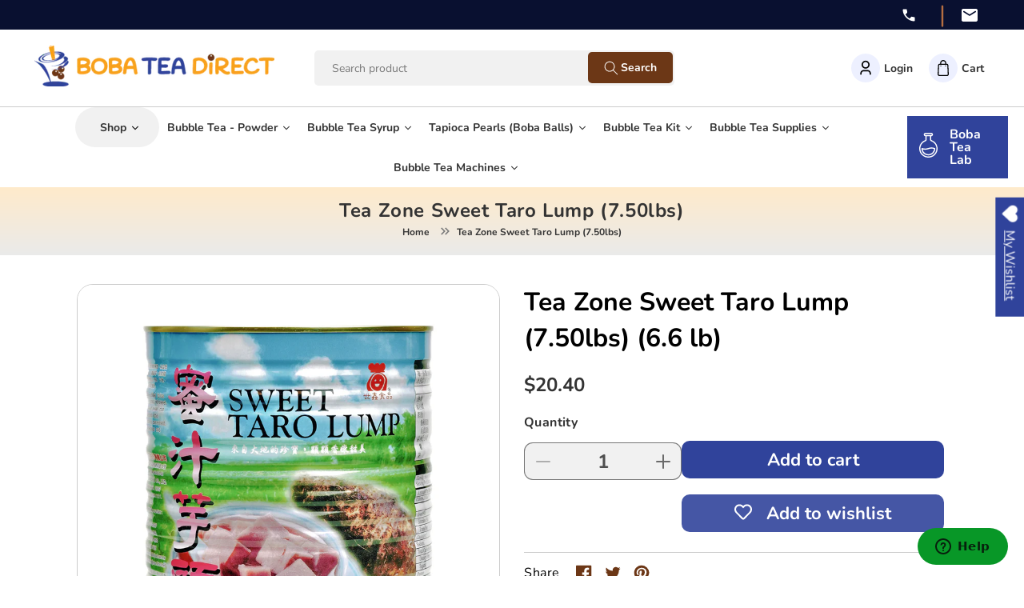

--- FILE ---
content_type: text/html; charset=utf-8
request_url: https://bobateadirect.com/products/tea-zone-sweet-taro-lump-7-50lbs
body_size: 44702
content:
<!doctype html>
<html class="no-js" lang="en">
  <head>
    <meta charset="utf-8">
    <meta http-equiv="X-UA-Compatible" content="IE=edge">
    <meta name="viewport" content="width=device-width,initial-scale=1">
    <meta name="theme-color" content="">
    <link rel="canonical" href="https://bobateadirect.com/products/tea-zone-sweet-taro-lump-7-50lbs">
    <link rel="preconnect" href="https://cdn.shopify.com" crossorigin><link rel="icon" type="image/png" href="//bobateadirect.com/cdn/shop/files/favicon-3.png?crop=center&height=32&v=1682474115&width=32"><link rel="preconnect" href="https://fonts.shopifycdn.com" crossorigin><title>
      Tea Zone Sweet Taro Lump (7.50lbs)
 &ndash; Boba Tea Direct</title>

    
      <meta name="description" content="Taro lumps can be served as toppings on shaved ice, puddings, milk tea, and desserts to create the layer of the texture. Pre-cooked Taro Chunks Ready to serve right away!  Units Sold By: Can (7.05 lbs) Ingredients: Taro, Refined Sugar, Water, Sucrose Fatty Acifd Ester, Flavor, Salt">
    

    

<meta property="og:site_name" content="Boba Tea Direct">
<meta property="og:url" content="https://bobateadirect.com/products/tea-zone-sweet-taro-lump-7-50lbs">
<meta property="og:title" content="Tea Zone Sweet Taro Lump (7.50lbs)">
<meta property="og:type" content="product">
<meta property="og:description" content="Taro lumps can be served as toppings on shaved ice, puddings, milk tea, and desserts to create the layer of the texture. Pre-cooked Taro Chunks Ready to serve right away!  Units Sold By: Can (7.05 lbs) Ingredients: Taro, Refined Sugar, Water, Sucrose Fatty Acifd Ester, Flavor, Salt"><meta property="og:image" content="http://bobateadirect.com/cdn/shop/products/sweet_20taro_20lump.png?v=1690905696">
  <meta property="og:image:secure_url" content="https://bobateadirect.com/cdn/shop/products/sweet_20taro_20lump.png?v=1690905696">
  <meta property="og:image:width" content="1000">
  <meta property="og:image:height" content="1000"><meta property="og:price:amount" content="20.40">
  <meta property="og:price:currency" content="USD"><meta name="twitter:site" content="@bobateadirect"><meta name="twitter:card" content="summary_large_image">
<meta name="twitter:title" content="Tea Zone Sweet Taro Lump (7.50lbs)">
<meta name="twitter:description" content="Taro lumps can be served as toppings on shaved ice, puddings, milk tea, and desserts to create the layer of the texture. Pre-cooked Taro Chunks Ready to serve right away!  Units Sold By: Can (7.05 lbs) Ingredients: Taro, Refined Sugar, Water, Sucrose Fatty Acifd Ester, Flavor, Salt">


    <link rel="preconnect" href="https://fonts.googleapis.com">
    <link rel="preconnect" href="https://fonts.gstatic.com" crossorigin>
    <link href="https://fonts.googleapis.com/css2?family=Barlow:ital,wght@0,100;0,200;0,300;0,400;0,500;0,600;0,700;0,800;0,900;1,100;1,200;1,300;1,400;1,500;1,600;1,700;1,800;1,900&display=swap" rel="stylesheet">

    <script src="//bobateadirect.com/cdn/shop/t/16/assets/constants.js?v=95358004781563950421689583907" defer="defer"></script>
    <script src="//bobateadirect.com/cdn/shop/t/16/assets/pubsub.js?v=2921868252632587581689583907" defer="defer"></script>
    <script src="//bobateadirect.com/cdn/shop/t/16/assets/global.js?v=127210358271191040921689583907" defer="defer"></script>

    <script src="https://code.jquery.com/jquery-3.6.4.min.js"></script>
    <script src="//bobateadirect.com/cdn/shop/t/16/assets/swiper-bundle.min.js?v=75993313813068571671689583907" defer="defer"></script>
    <script src="https://cdn.jsdelivr.net/npm/swiper@9/swiper-bundle.min.js"></script>
    <script src="//bobateadirect.com/cdn/shop/t/16/assets/theme.js?v=124245450136779908611689583907" defer="defer"></script>
    
    <script>window.performance && window.performance.mark && window.performance.mark('shopify.content_for_header.start');</script><meta id="shopify-digital-wallet" name="shopify-digital-wallet" content="/74718642455/digital_wallets/dialog">
<meta name="shopify-checkout-api-token" content="4749cad0fabedf5950d7ed00b3b9da61">
<meta id="in-context-paypal-metadata" data-shop-id="74718642455" data-venmo-supported="false" data-environment="production" data-locale="en_US" data-paypal-v4="true" data-currency="USD">
<link rel="alternate" type="application/json+oembed" href="https://bobateadirect.com/products/tea-zone-sweet-taro-lump-7-50lbs.oembed">
<script async="async" src="/checkouts/internal/preloads.js?locale=en-US"></script>
<link rel="preconnect" href="https://shop.app" crossorigin="anonymous">
<script async="async" src="https://shop.app/checkouts/internal/preloads.js?locale=en-US&shop_id=74718642455" crossorigin="anonymous"></script>
<script id="apple-pay-shop-capabilities" type="application/json">{"shopId":74718642455,"countryCode":"US","currencyCode":"USD","merchantCapabilities":["supports3DS"],"merchantId":"gid:\/\/shopify\/Shop\/74718642455","merchantName":"Boba Tea Direct","requiredBillingContactFields":["postalAddress","email"],"requiredShippingContactFields":["postalAddress","email"],"shippingType":"shipping","supportedNetworks":["visa","masterCard","amex","discover","elo","jcb"],"total":{"type":"pending","label":"Boba Tea Direct","amount":"1.00"},"shopifyPaymentsEnabled":true,"supportsSubscriptions":true}</script>
<script id="shopify-features" type="application/json">{"accessToken":"4749cad0fabedf5950d7ed00b3b9da61","betas":["rich-media-storefront-analytics"],"domain":"bobateadirect.com","predictiveSearch":true,"shopId":74718642455,"locale":"en"}</script>
<script>var Shopify = Shopify || {};
Shopify.shop = "boba-tea-direct-1778.myshopify.com";
Shopify.locale = "en";
Shopify.currency = {"active":"USD","rate":"1.0"};
Shopify.country = "US";
Shopify.theme = {"name":"Boba-tea-direct\/theme-dev-1.0","id":154481557783,"schema_name":"Dawn","schema_version":"9.0.0","theme_store_id":null,"role":"main"};
Shopify.theme.handle = "null";
Shopify.theme.style = {"id":null,"handle":null};
Shopify.cdnHost = "bobateadirect.com/cdn";
Shopify.routes = Shopify.routes || {};
Shopify.routes.root = "/";</script>
<script type="module">!function(o){(o.Shopify=o.Shopify||{}).modules=!0}(window);</script>
<script>!function(o){function n(){var o=[];function n(){o.push(Array.prototype.slice.apply(arguments))}return n.q=o,n}var t=o.Shopify=o.Shopify||{};t.loadFeatures=n(),t.autoloadFeatures=n()}(window);</script>
<script>
  window.ShopifyPay = window.ShopifyPay || {};
  window.ShopifyPay.apiHost = "shop.app\/pay";
  window.ShopifyPay.redirectState = null;
</script>
<script id="shop-js-analytics" type="application/json">{"pageType":"product"}</script>
<script defer="defer" async type="module" src="//bobateadirect.com/cdn/shopifycloud/shop-js/modules/v2/client.init-shop-cart-sync_BT-GjEfc.en.esm.js"></script>
<script defer="defer" async type="module" src="//bobateadirect.com/cdn/shopifycloud/shop-js/modules/v2/chunk.common_D58fp_Oc.esm.js"></script>
<script defer="defer" async type="module" src="//bobateadirect.com/cdn/shopifycloud/shop-js/modules/v2/chunk.modal_xMitdFEc.esm.js"></script>
<script type="module">
  await import("//bobateadirect.com/cdn/shopifycloud/shop-js/modules/v2/client.init-shop-cart-sync_BT-GjEfc.en.esm.js");
await import("//bobateadirect.com/cdn/shopifycloud/shop-js/modules/v2/chunk.common_D58fp_Oc.esm.js");
await import("//bobateadirect.com/cdn/shopifycloud/shop-js/modules/v2/chunk.modal_xMitdFEc.esm.js");

  window.Shopify.SignInWithShop?.initShopCartSync?.({"fedCMEnabled":true,"windoidEnabled":true});

</script>
<script defer="defer" async type="module" src="//bobateadirect.com/cdn/shopifycloud/shop-js/modules/v2/client.payment-terms_Ci9AEqFq.en.esm.js"></script>
<script defer="defer" async type="module" src="//bobateadirect.com/cdn/shopifycloud/shop-js/modules/v2/chunk.common_D58fp_Oc.esm.js"></script>
<script defer="defer" async type="module" src="//bobateadirect.com/cdn/shopifycloud/shop-js/modules/v2/chunk.modal_xMitdFEc.esm.js"></script>
<script type="module">
  await import("//bobateadirect.com/cdn/shopifycloud/shop-js/modules/v2/client.payment-terms_Ci9AEqFq.en.esm.js");
await import("//bobateadirect.com/cdn/shopifycloud/shop-js/modules/v2/chunk.common_D58fp_Oc.esm.js");
await import("//bobateadirect.com/cdn/shopifycloud/shop-js/modules/v2/chunk.modal_xMitdFEc.esm.js");

  
</script>
<script>
  window.Shopify = window.Shopify || {};
  if (!window.Shopify.featureAssets) window.Shopify.featureAssets = {};
  window.Shopify.featureAssets['shop-js'] = {"shop-cart-sync":["modules/v2/client.shop-cart-sync_DZOKe7Ll.en.esm.js","modules/v2/chunk.common_D58fp_Oc.esm.js","modules/v2/chunk.modal_xMitdFEc.esm.js"],"init-fed-cm":["modules/v2/client.init-fed-cm_B6oLuCjv.en.esm.js","modules/v2/chunk.common_D58fp_Oc.esm.js","modules/v2/chunk.modal_xMitdFEc.esm.js"],"shop-cash-offers":["modules/v2/client.shop-cash-offers_D2sdYoxE.en.esm.js","modules/v2/chunk.common_D58fp_Oc.esm.js","modules/v2/chunk.modal_xMitdFEc.esm.js"],"shop-login-button":["modules/v2/client.shop-login-button_QeVjl5Y3.en.esm.js","modules/v2/chunk.common_D58fp_Oc.esm.js","modules/v2/chunk.modal_xMitdFEc.esm.js"],"pay-button":["modules/v2/client.pay-button_DXTOsIq6.en.esm.js","modules/v2/chunk.common_D58fp_Oc.esm.js","modules/v2/chunk.modal_xMitdFEc.esm.js"],"shop-button":["modules/v2/client.shop-button_DQZHx9pm.en.esm.js","modules/v2/chunk.common_D58fp_Oc.esm.js","modules/v2/chunk.modal_xMitdFEc.esm.js"],"avatar":["modules/v2/client.avatar_BTnouDA3.en.esm.js"],"init-windoid":["modules/v2/client.init-windoid_CR1B-cfM.en.esm.js","modules/v2/chunk.common_D58fp_Oc.esm.js","modules/v2/chunk.modal_xMitdFEc.esm.js"],"init-shop-for-new-customer-accounts":["modules/v2/client.init-shop-for-new-customer-accounts_C_vY_xzh.en.esm.js","modules/v2/client.shop-login-button_QeVjl5Y3.en.esm.js","modules/v2/chunk.common_D58fp_Oc.esm.js","modules/v2/chunk.modal_xMitdFEc.esm.js"],"init-shop-email-lookup-coordinator":["modules/v2/client.init-shop-email-lookup-coordinator_BI7n9ZSv.en.esm.js","modules/v2/chunk.common_D58fp_Oc.esm.js","modules/v2/chunk.modal_xMitdFEc.esm.js"],"init-shop-cart-sync":["modules/v2/client.init-shop-cart-sync_BT-GjEfc.en.esm.js","modules/v2/chunk.common_D58fp_Oc.esm.js","modules/v2/chunk.modal_xMitdFEc.esm.js"],"shop-toast-manager":["modules/v2/client.shop-toast-manager_DiYdP3xc.en.esm.js","modules/v2/chunk.common_D58fp_Oc.esm.js","modules/v2/chunk.modal_xMitdFEc.esm.js"],"init-customer-accounts":["modules/v2/client.init-customer-accounts_D9ZNqS-Q.en.esm.js","modules/v2/client.shop-login-button_QeVjl5Y3.en.esm.js","modules/v2/chunk.common_D58fp_Oc.esm.js","modules/v2/chunk.modal_xMitdFEc.esm.js"],"init-customer-accounts-sign-up":["modules/v2/client.init-customer-accounts-sign-up_iGw4briv.en.esm.js","modules/v2/client.shop-login-button_QeVjl5Y3.en.esm.js","modules/v2/chunk.common_D58fp_Oc.esm.js","modules/v2/chunk.modal_xMitdFEc.esm.js"],"shop-follow-button":["modules/v2/client.shop-follow-button_CqMgW2wH.en.esm.js","modules/v2/chunk.common_D58fp_Oc.esm.js","modules/v2/chunk.modal_xMitdFEc.esm.js"],"checkout-modal":["modules/v2/client.checkout-modal_xHeaAweL.en.esm.js","modules/v2/chunk.common_D58fp_Oc.esm.js","modules/v2/chunk.modal_xMitdFEc.esm.js"],"shop-login":["modules/v2/client.shop-login_D91U-Q7h.en.esm.js","modules/v2/chunk.common_D58fp_Oc.esm.js","modules/v2/chunk.modal_xMitdFEc.esm.js"],"lead-capture":["modules/v2/client.lead-capture_BJmE1dJe.en.esm.js","modules/v2/chunk.common_D58fp_Oc.esm.js","modules/v2/chunk.modal_xMitdFEc.esm.js"],"payment-terms":["modules/v2/client.payment-terms_Ci9AEqFq.en.esm.js","modules/v2/chunk.common_D58fp_Oc.esm.js","modules/v2/chunk.modal_xMitdFEc.esm.js"]};
</script>
<script>(function() {
  var isLoaded = false;
  function asyncLoad() {
    if (isLoaded) return;
    isLoaded = true;
    var urls = ["https:\/\/tabs.stationmade.com\/registered-scripts\/tabs-by-station.js?shop=boba-tea-direct-1778.myshopify.com"];
    for (var i = 0; i < urls.length; i++) {
      var s = document.createElement('script');
      s.type = 'text/javascript';
      s.async = true;
      s.src = urls[i];
      var x = document.getElementsByTagName('script')[0];
      x.parentNode.insertBefore(s, x);
    }
  };
  if(window.attachEvent) {
    window.attachEvent('onload', asyncLoad);
  } else {
    window.addEventListener('load', asyncLoad, false);
  }
})();</script>
<script id="__st">var __st={"a":74718642455,"offset":-25200,"reqid":"eba3223c-4715-4ca4-9b6a-953e3929ff0f-1769070543","pageurl":"bobateadirect.com\/products\/tea-zone-sweet-taro-lump-7-50lbs","u":"20a4a9b8e0f9","p":"product","rtyp":"product","rid":8509115007255};</script>
<script>window.ShopifyPaypalV4VisibilityTracking = true;</script>
<script id="form-persister">!function(){'use strict';const t='contact',e='new_comment',n=[[t,t],['blogs',e],['comments',e],[t,'customer']],o='password',r='form_key',c=['recaptcha-v3-token','g-recaptcha-response','h-captcha-response',o],s=()=>{try{return window.sessionStorage}catch{return}},i='__shopify_v',u=t=>t.elements[r],a=function(){const t=[...n].map((([t,e])=>`form[action*='/${t}']:not([data-nocaptcha='true']) input[name='form_type'][value='${e}']`)).join(',');var e;return e=t,()=>e?[...document.querySelectorAll(e)].map((t=>t.form)):[]}();function m(t){const e=u(t);a().includes(t)&&(!e||!e.value)&&function(t){try{if(!s())return;!function(t){const e=s();if(!e)return;const n=u(t);if(!n)return;const o=n.value;o&&e.removeItem(o)}(t);const e=Array.from(Array(32),(()=>Math.random().toString(36)[2])).join('');!function(t,e){u(t)||t.append(Object.assign(document.createElement('input'),{type:'hidden',name:r})),t.elements[r].value=e}(t,e),function(t,e){const n=s();if(!n)return;const r=[...t.querySelectorAll(`input[type='${o}']`)].map((({name:t})=>t)),u=[...c,...r],a={};for(const[o,c]of new FormData(t).entries())u.includes(o)||(a[o]=c);n.setItem(e,JSON.stringify({[i]:1,action:t.action,data:a}))}(t,e)}catch(e){console.error('failed to persist form',e)}}(t)}const f=t=>{if('true'===t.dataset.persistBound)return;const e=function(t,e){const n=function(t){return'function'==typeof t.submit?t.submit:HTMLFormElement.prototype.submit}(t).bind(t);return function(){let t;return()=>{t||(t=!0,(()=>{try{e(),n()}catch(t){(t=>{console.error('form submit failed',t)})(t)}})(),setTimeout((()=>t=!1),250))}}()}(t,(()=>{m(t)}));!function(t,e){if('function'==typeof t.submit&&'function'==typeof e)try{t.submit=e}catch{}}(t,e),t.addEventListener('submit',(t=>{t.preventDefault(),e()})),t.dataset.persistBound='true'};!function(){function t(t){const e=(t=>{const e=t.target;return e instanceof HTMLFormElement?e:e&&e.form})(t);e&&m(e)}document.addEventListener('submit',t),document.addEventListener('DOMContentLoaded',(()=>{const e=a();for(const t of e)f(t);var n;n=document.body,new window.MutationObserver((t=>{for(const e of t)if('childList'===e.type&&e.addedNodes.length)for(const t of e.addedNodes)1===t.nodeType&&'FORM'===t.tagName&&a().includes(t)&&f(t)})).observe(n,{childList:!0,subtree:!0,attributes:!1}),document.removeEventListener('submit',t)}))}()}();</script>
<script integrity="sha256-4kQ18oKyAcykRKYeNunJcIwy7WH5gtpwJnB7kiuLZ1E=" data-source-attribution="shopify.loadfeatures" defer="defer" src="//bobateadirect.com/cdn/shopifycloud/storefront/assets/storefront/load_feature-a0a9edcb.js" crossorigin="anonymous"></script>
<script crossorigin="anonymous" defer="defer" src="//bobateadirect.com/cdn/shopifycloud/storefront/assets/shopify_pay/storefront-65b4c6d7.js?v=20250812"></script>
<script data-source-attribution="shopify.dynamic_checkout.dynamic.init">var Shopify=Shopify||{};Shopify.PaymentButton=Shopify.PaymentButton||{isStorefrontPortableWallets:!0,init:function(){window.Shopify.PaymentButton.init=function(){};var t=document.createElement("script");t.src="https://bobateadirect.com/cdn/shopifycloud/portable-wallets/latest/portable-wallets.en.js",t.type="module",document.head.appendChild(t)}};
</script>
<script data-source-attribution="shopify.dynamic_checkout.buyer_consent">
  function portableWalletsHideBuyerConsent(e){var t=document.getElementById("shopify-buyer-consent"),n=document.getElementById("shopify-subscription-policy-button");t&&n&&(t.classList.add("hidden"),t.setAttribute("aria-hidden","true"),n.removeEventListener("click",e))}function portableWalletsShowBuyerConsent(e){var t=document.getElementById("shopify-buyer-consent"),n=document.getElementById("shopify-subscription-policy-button");t&&n&&(t.classList.remove("hidden"),t.removeAttribute("aria-hidden"),n.addEventListener("click",e))}window.Shopify?.PaymentButton&&(window.Shopify.PaymentButton.hideBuyerConsent=portableWalletsHideBuyerConsent,window.Shopify.PaymentButton.showBuyerConsent=portableWalletsShowBuyerConsent);
</script>
<script data-source-attribution="shopify.dynamic_checkout.cart.bootstrap">document.addEventListener("DOMContentLoaded",(function(){function t(){return document.querySelector("shopify-accelerated-checkout-cart, shopify-accelerated-checkout")}if(t())Shopify.PaymentButton.init();else{new MutationObserver((function(e,n){t()&&(Shopify.PaymentButton.init(),n.disconnect())})).observe(document.body,{childList:!0,subtree:!0})}}));
</script>
<link id="shopify-accelerated-checkout-styles" rel="stylesheet" media="screen" href="https://bobateadirect.com/cdn/shopifycloud/portable-wallets/latest/accelerated-checkout-backwards-compat.css" crossorigin="anonymous">
<style id="shopify-accelerated-checkout-cart">
        #shopify-buyer-consent {
  margin-top: 1em;
  display: inline-block;
  width: 100%;
}

#shopify-buyer-consent.hidden {
  display: none;
}

#shopify-subscription-policy-button {
  background: none;
  border: none;
  padding: 0;
  text-decoration: underline;
  font-size: inherit;
  cursor: pointer;
}

#shopify-subscription-policy-button::before {
  box-shadow: none;
}

      </style>
<script id="sections-script" data-sections="header" defer="defer" src="//bobateadirect.com/cdn/shop/t/16/compiled_assets/scripts.js?v=6466"></script>
<script>window.performance && window.performance.mark && window.performance.mark('shopify.content_for_header.end');</script>


    <style data-shopify>
      @font-face {
  font-family: Nunito;
  font-weight: 400;
  font-style: normal;
  font-display: swap;
  src: url("//bobateadirect.com/cdn/fonts/nunito/nunito_n4.fc49103dc396b42cae9460289072d384b6c6eb63.woff2") format("woff2"),
       url("//bobateadirect.com/cdn/fonts/nunito/nunito_n4.5d26d13beeac3116db2479e64986cdeea4c8fbdd.woff") format("woff");
}

      @font-face {
  font-family: Nunito;
  font-weight: 700;
  font-style: normal;
  font-display: swap;
  src: url("//bobateadirect.com/cdn/fonts/nunito/nunito_n7.37cf9b8cf43b3322f7e6e13ad2aad62ab5dc9109.woff2") format("woff2"),
       url("//bobateadirect.com/cdn/fonts/nunito/nunito_n7.45cfcfadc6630011252d54d5f5a2c7c98f60d5de.woff") format("woff");
}

      @font-face {
  font-family: Nunito;
  font-weight: 400;
  font-style: italic;
  font-display: swap;
  src: url("//bobateadirect.com/cdn/fonts/nunito/nunito_i4.fd53bf99043ab6c570187ed42d1b49192135de96.woff2") format("woff2"),
       url("//bobateadirect.com/cdn/fonts/nunito/nunito_i4.cb3876a003a73aaae5363bb3e3e99d45ec598cc6.woff") format("woff");
}

      @font-face {
  font-family: Nunito;
  font-weight: 700;
  font-style: italic;
  font-display: swap;
  src: url("//bobateadirect.com/cdn/fonts/nunito/nunito_i7.3f8ba2027bc9ceb1b1764ecab15bae73f86c4632.woff2") format("woff2"),
       url("//bobateadirect.com/cdn/fonts/nunito/nunito_i7.82bfb5f86ec77ada3c9f660da22064c2e46e1469.woff") format("woff");
}

      @font-face {
  font-family: Nunito;
  font-weight: 400;
  font-style: normal;
  font-display: swap;
  src: url("//bobateadirect.com/cdn/fonts/nunito/nunito_n4.fc49103dc396b42cae9460289072d384b6c6eb63.woff2") format("woff2"),
       url("//bobateadirect.com/cdn/fonts/nunito/nunito_n4.5d26d13beeac3116db2479e64986cdeea4c8fbdd.woff") format("woff");
}


      :root {
        --font-body-family: Nunito, sans-serif;
        --font-body-style: normal;
        --font-body-weight: 400;
        --font-body-weight-bold: 700;

        --font-heading-family: Nunito, sans-serif;
        --font-heading-style: normal;
        --font-heading-weight: 400;

        --font-body-scale: 1.0;
        --font-heading-scale: 1.0;

        --color-base-text: 18, 18, 18;
        --color-shadow: 18, 18, 18;
        --color-base-background-1: 255, 255, 255;
        --color-base-background-2: 243, 243, 243;
        --color-base-solid-button-labels: 255, 255, 255;
        --color-base-outline-button-labels: 18, 18, 18;
        --color-base-accent-1: 18, 18, 18;
        --color-base-accent-2: 51, 79, 180;
        --payment-terms-background-color: #ffffff;

        --gradient-base-background-1: #ffffff;
        --gradient-base-background-2: #f3f3f3;
        --gradient-base-accent-1: #121212;
        --gradient-base-accent-2: #334fb4;

        --media-padding: px;
        --media-border-opacity: 0.05;
        --media-border-width: 1px;
        --media-radius: 0px;
        --media-shadow-opacity: 0.0;
        --media-shadow-horizontal-offset: 0px;
        --media-shadow-vertical-offset: 4px;
        --media-shadow-blur-radius: 5px;
        --media-shadow-visible: 0;

        --page-width: 120rem;
        --page-width-margin: 0rem;

        --product-card-image-padding: 0.0rem;
        --product-card-corner-radius: 0.0rem;
        --product-card-text-alignment: left;
        --product-card-border-width: 0.0rem;
        --product-card-border-opacity: 0.1;
        --product-card-shadow-opacity: 0.0;
        --product-card-shadow-visible: 0;
        --product-card-shadow-horizontal-offset: 0.0rem;
        --product-card-shadow-vertical-offset: 0.4rem;
        --product-card-shadow-blur-radius: 0.5rem;

        --collection-card-image-padding: 0.0rem;
        --collection-card-corner-radius: 0.0rem;
        --collection-card-text-alignment: left;
        --collection-card-border-width: 0.0rem;
        --collection-card-border-opacity: 0.1;
        --collection-card-shadow-opacity: 0.0;
        --collection-card-shadow-visible: 0;
        --collection-card-shadow-horizontal-offset: 0.0rem;
        --collection-card-shadow-vertical-offset: 0.4rem;
        --collection-card-shadow-blur-radius: 0.5rem;

        --blog-card-image-padding: 0.0rem;
        --blog-card-corner-radius: 0.0rem;
        --blog-card-text-alignment: left;
        --blog-card-border-width: 0.0rem;
        --blog-card-border-opacity: 0.1;
        --blog-card-shadow-opacity: 0.0;
        --blog-card-shadow-visible: 0;
        --blog-card-shadow-horizontal-offset: 0.0rem;
        --blog-card-shadow-vertical-offset: 0.4rem;
        --blog-card-shadow-blur-radius: 0.5rem;

        --badge-corner-radius: 4.0rem;

        --popup-border-width: 1px;
        --popup-border-opacity: 0.1;
        --popup-corner-radius: 0px;
        --popup-shadow-opacity: 0.0;
        --popup-shadow-horizontal-offset: 0px;
        --popup-shadow-vertical-offset: 4px;
        --popup-shadow-blur-radius: 5px;

        --drawer-border-width: 1px;
        --drawer-border-opacity: 0.1;
        --drawer-shadow-opacity: 0.0;
        --drawer-shadow-horizontal-offset: 0px;
        --drawer-shadow-vertical-offset: 4px;
        --drawer-shadow-blur-radius: 5px;

        --spacing-sections-desktop: 0px;
        --spacing-sections-mobile: 0px;

        --grid-desktop-vertical-spacing: 8px;
        --grid-desktop-horizontal-spacing: 8px;
        --grid-mobile-vertical-spacing: 4px;
        --grid-mobile-horizontal-spacing: 4px;

        --text-boxes-border-opacity: 0.1;
        --text-boxes-border-width: 0px;
        --text-boxes-radius: 0px;
        --text-boxes-shadow-opacity: 0.0;
        --text-boxes-shadow-visible: 0;
        --text-boxes-shadow-horizontal-offset: 0px;
        --text-boxes-shadow-vertical-offset: 4px;
        --text-boxes-shadow-blur-radius: 5px;

        --buttons-radius: 0px;
        --buttons-radius-outset: 0px;
        --buttons-border-width: 1px;
        --buttons-border-opacity: 1.0;
        --buttons-shadow-opacity: 0.0;
        --buttons-shadow-visible: 0;
        --buttons-shadow-horizontal-offset: 0px;
        --buttons-shadow-vertical-offset: 4px;
        --buttons-shadow-blur-radius: 5px;
        --buttons-border-offset: 0px;

        --inputs-radius: 0px;
        --inputs-border-width: 1px;
        --inputs-border-opacity: 0.55;
        --inputs-shadow-opacity: 0.0;
        --inputs-shadow-horizontal-offset: 0px;
        --inputs-margin-offset: 0px;
        --inputs-shadow-vertical-offset: 4px;
        --inputs-shadow-blur-radius: 5px;
        --inputs-radius-outset: 0px;

        --variant-pills-radius: 40px;
        --variant-pills-border-width: 1px;
        --variant-pills-border-opacity: 0.55;
        --variant-pills-shadow-opacity: 0.0;
        --variant-pills-shadow-horizontal-offset: 0px;
        --variant-pills-shadow-vertical-offset: 4px;
        --variant-pills-shadow-blur-radius: 5px;
      }

      *,
      *::before,
      *::after {
        box-sizing: inherit;
      }

      html {
        box-sizing: border-box;
        font-size: calc(var(--font-body-scale) * 62.5%);
        height: 100%;
      }

      body {
        display: grid;
        grid-template-rows: auto auto 1fr auto;
        grid-template-columns: 100%;
        min-height: 100%;
        margin: 0;
        font-size: 1.5rem;
        letter-spacing: 0.06rem;
        line-height: calc(1 + 0.8 / var(--font-body-scale));
        font-family: var(--font-body-family);
        font-style: var(--font-body-style);
        font-weight: var(--font-body-weight);
      }

      @media screen and (min-width: 750px) {
        body {
          font-size: 1.6rem;
        }
      }
    </style>

    <link href="//bobateadirect.com/cdn/shop/t/16/assets/base.css?v=14566176115927164541689583907" rel="stylesheet" type="text/css" media="all" />

    <link href="//bobateadirect.com/cdn/shop/t/16/assets/bootstrap-grid.min.css?v=24245926709537995451689583907" rel="stylesheet" type="text/css" media="all" />
    <link href="//bobateadirect.com/cdn/shop/t/16/assets/swiper-bundle.min.css?v=822025969772502071689583907" rel="stylesheet" type="text/css" media="all" />
    <link rel="stylesheet" href="https://cdn.jsdelivr.net/npm/swiper@9/swiper-bundle.min.css" />
    <link href="//bobateadirect.com/cdn/shop/t/16/assets/theme.css?v=102453059608841829761695716864" rel="stylesheet" type="text/css" media="all" />

    <link href="//bobateadirect.com/cdn/shop/t/16/assets/custom.css?v=181703407000557039811707483252" rel="stylesheet" type="text/css" media="all" />
    <link href="//bobateadirect.com/cdn/shop/t/16/assets/responsive.css?v=66692143489417759431689583907" rel="stylesheet" type="text/css" media="all" />
<link rel="preload" as="font" href="//bobateadirect.com/cdn/fonts/nunito/nunito_n4.fc49103dc396b42cae9460289072d384b6c6eb63.woff2" type="font/woff2" crossorigin><link rel="preload" as="font" href="//bobateadirect.com/cdn/fonts/nunito/nunito_n4.fc49103dc396b42cae9460289072d384b6c6eb63.woff2" type="font/woff2" crossorigin><link rel="stylesheet" href="//bobateadirect.com/cdn/shop/t/16/assets/component-predictive-search.css?v=85913294783299393391689583907" media="print" onload="this.media='all'"><script>document.documentElement.className = document.documentElement.className.replace('no-js', 'js');
    if (Shopify.designMode) {
      document.documentElement.classList.add('shopify-design-mode');
    }
    </script>
  
  







<script>var loox_global_hash = '1703043548282';</script><script>var loox_pop_active = true;var loox_pop_display = {"home_page":true,"product_page":true,"cart_page":true,"other_pages":true};</script><style>.loox-reviews-default { max-width: 1200px; margin: 0 auto; }.loox-rating .loox-icon { color:#8CC63F; }
:root { --lxs-rating-icon-color: #8CC63F; }</style>
<script type="text/javascript">const posterly_theme_vars = { design_id: '', sku: 'B1040' };</script>


<style>
.Product__Gallery--stack.Product__Gallery--withThumbnails {
    display:block !important;
}
  .single-option-selector {
    width:100%;
  }
  #rondellCarousel {
    content-visibility: hidden !important;
  }
  #product-switcher li img {
      height: -webkit-fill-available;
      object-fit: contain;
  }
  .product-form__buy-buttons {
    width: 100%;
  }
  #customify_form select {
    max-width: 250px;
    height: 40px;
    padding: 5px 10px;
    box-sizing: border-box;
    margin-bottom: 15px !important;
  }
  #customify_form div:empty{display:block !important;}
  #customify-pcolor li::before, .customify-color li::before, #cst-container li::before {
    display:none;
  }

  #productSelect {
    display: none;
   }
</style>
<script src="https://d2hl1uvd5lolaz.cloudfront.net/cstassets/thirdparty-v2.4.js"></script>
<script src="https://d2hl1uvd5lolaz.cloudfront.net/cstassets/jscolor.min.js"></script>

<script>
      const CST_ID = '.medium-up--one-half:eq(0):not(.small--hide), .product-single__photos, .product__media-wrapper, .Product__Gallery--withThumbnails, .product-single__media-group, .product-img-box, .product-galleries,.gallery-control,.product-detail .gallery__inner,.Product__Gallery.Product__Gallery--withDots, .product-gallery.product-gallery--layout-2'
      const CST_FORM = '.selector-wrapper, .ProductSelect-product-template, .product-form__quantity, .ProductMeta__Description, .item_var_size'
      const CST_SUBMIT ='button[name="add"], input[name="add"], button[data-action="add-to-cart"], #AddToCart,form[action="/cart/add"] button[type="submit"],.add_to_cart_div input[type="submit"]'
      let CST_SUBMIT_W = CST_SUBMIT.replace('#','')
      CST_SUBMIT_W = CST_SUBMIT_W.replace('.','')
      const CST_SUBMITREMOVE_CLASS = 'add-to-cart btnAddToCart product-form__cart-submit ProductForm__AddToCart js-product-button-add-to-cart'
      const CST_PRICE = '.product__price, .price-item, .product-price__price, .price-area'
      const CST_HIDE_EXIST_SELECT = '.variant-wrapper.variant-wrapper--button.js, .product-single__variants, variant-radios, .option-selectors'
        var product_variant_map = [];
        
        product_variant_map[0] = {"id":45979487043863,"title":"Default Title","option1":"Default Title","option2":null,"option3":null,"sku":"B1040","requires_shipping":true,"taxable":true,"featured_image":null,"available":true,"name":"Tea Zone Sweet Taro Lump (7.50lbs)","public_title":null,"options":["Default Title"],"price":2040,"weight":2994,"compare_at_price":null,"inventory_management":"shopify","barcode":"","requires_selling_plan":false,"selling_plan_allocations":[]};
        
        var cst_pImages = '["\/\/bobateadirect.com\/cdn\/shop\/products\/sweet_20taro_20lump.png?v=1690905696","\/\/bobateadirect.com\/cdn\/shop\/products\/Aloe_20Vera_20Jelly_20Nutritional_20Facts_5e9e3224-851d-4aae-85da-c7399f693bba.jpg?v=1690905696","\/\/bobateadirect.com\/cdn\/shop\/products\/sweet_20taro_20lump_a299d06d-5ff1-4312-8492-04accc631d79.png?v=1690905696","\/\/bobateadirect.com\/cdn\/shop\/files\/B1040.jpg?v=1713312406"]';
    
        
        

    /* variants price */
    var product_title = "Tea Zone Sweet Taro Lump (7.50lbs)";
    var product_handle = "tea-zone-sweet-taro-lump-7-50lbs";
    var product_id = "8509115007255"; //test
    var the_form_box = $("#customify-variant-table");
    success_div = the_form_box.find(".msg-info");
    variantPrice = []; //test
    money_format = "${{amount}}";
    product_variant = "[ProductVariantDrop]";
    form_method = "";
    var html_variants = '';
    

    var product_variants = [];
    
        var first_variant = "Default Title";
        first_variant = first_variant.replace(" ","_");
        var new_variant = [];
        new_variant['id'] = "45979487043863"
        new_variant['title'] = "Default Title"
        new_variant['available'] = "true"
        new_variant['price'] = "$20.40"
        new_variant['price_no_currency'] = "2040"
        new_variant['compare_at_price_no_currency'] = ""
        new_variant['compare_at_price'] = ""
        new_variant['options'] = []
        
            new_variant['options'].push("Default Title")
        
        if(typeof product_variants[first_variant] != "undefined"){
            product_variants[first_variant].push((new_variant))
        }else{
            product_variants[first_variant] = [];
            product_variants[first_variant].push((new_variant))
        }
    
    
    
        var money_format_type = "dot";
        variantPrice[45979487043863] = 20.40;
    

    
</script>
<script>
    var product_ori_id = '8509115007255';var product_ori_handle = 'tea-zone-sweet-taro-lump-7-50lbs';var product_detail = {id:'8509115007255',handle:'tea-zone-sweet-taro-lump-7-50lbs'};window.jQuery || document.write("<script src='//ajax.googleapis.com/ajax/libs/jquery/3.1.1/jquery.min.js'>\x3C/script>")
</script>

<script type="text/javascript">

  document.addEventListener('cstVariantTable', function(){
  let table =`<div id="customify-variant-table">
      <input type="file" id="customify-upload" style="display: none" />
      <table width="100%" border="0" cellspacing="0" cellpadding="0" name="id" style="display:block;!important">
        <tbody>
          <tr class="">
            <th>Title</th> 
            <th scope="col" class="center cst_price_label">Price</th>
            <th scope="col" style="width: 80px;" class="cst_qty_label textright txtLang">misc.quantity</th>
          </tr>  
          <tr class="" id="variant_tr-45979487043863"> 
            <td class=\'text\'>Default Title</td> 
            <td value="45979487043863" title="" class="center">$20.40 </td>
            <td> 
              <input data-idx="45979487043863" class=\'qty_input\' type="text" value="0" name="qty_45979487043863" id="qty_45979487043863" /> </td>
          </tr>  </tbody>
      </table>
      <div class="msg-info" style="display: none; padding: 10px 0px;"></div>
    </div>`
    if($('.cst-row').length){
      $('.cst-row:last').after(table)
    }else{
      $(CST_SUBMIT).parents('form').prepend(table)
    }

    $(CST_HIDE_EXIST_SELECT+',.selector-wrapper').remove()

  })
  
  document.addEventListener('cstReady',function(){
    let currentVariantID = null
    setTimeout(function(){
      if($("#customify_form [name='id']").length!=0 && $("#customify_form .selector-wrapper").length == 0  && ($("#customify_form [name='id']").val() == null || typeof $("#customify_form [name='id']").val() == 'undefined' )){
        let variant_id = $('#customify_form [name="id"] option').val();
          $('#customify_form [name="id"]').remove()
          $('#customify_form').append("<input name='id' type='hidden' value='"+variant_id+"' />")
        }
      },2000)
        function getUrlParams(e, n) {
            n || (n = window.location.href), e = e.replace(/[\[\]]/g, "$&");
            var r = new RegExp("[?&]" + e + "(=([^&#]*)|&|#|$)"),
                a = r.exec(n);
            return a ? a[2] ? decodeURIComponent(a[2].replace(/\+/g, " ")) : "" : null
        }
        var variant_id = getUrlParams("variant");
        $("select[name=\'id\']").val(variant_id);
        $("#preload-thumbnails").parent().detach().insertAfter("#cst-price");

    function selectTrigger(option0,option1,option2,option3,option4){
          let title_variant = "";
          title_variant = option0;
          if(option1 !== undefined){
            title_variant += " / "+option1
          }
          if(option2 !== undefined){
            title_variant += " / "+option2
          }
          if(option3 !== undefined){
            title_variant += " / "+option3
          }

          $('.swapProduct[data-title="'+title_variant+'"]').trigger('click')
          let variant = productOptions.filter(item=>{return item.title == title_variant})

          if(variant.length !== 0){
            let findId = $("#customify_form").find("[name='id']")
            if(findId.length == 0){
              $("#customify_form").append("<input name='id' type='hidden' value='"+variant[0].id+"' />")
            }else{
              $("#customify_form").find("[name='id']").val(variant[0].id)
            }
          }

        $("[name='option-0']:eq(0)").click();
    }

    $("[name^='option-']").on("click",function(){
          let option0 = $("[name='option-0']:checked").val()
          let option1 = $("[name='option-1']:checked").val()
          let option2 = $("[name='option-2']:checked").val()
          let option3 = $("[name='option-3']:checked").val()
          selectTrigger(option0,option1,option2,option3)      
    })
    $(document).on("change","[id^='SingleOptionSelector-']",function(){
          // console.log("click")
          let option0 = $("#SingleOptionSelector-0").val()
          let option1 = $("#SingleOptionSelector-1").val()
          let option2 = $("#SingleOptionSelector-2").val()
          let option3 = $("#SingleOptionSelector-3").val()
          selectTrigger(option0,option1,option2,option3)      
    })

    $(document).on("click", 'input[type="radio"], [name^="option"]', function(){
      setTimeout(function(){
        var variant_id = getUrlParams("variant");
        let variant = productOptions.filter(item=>{return item.id == variant_id})
        if(variant.length>0 && variant_id !== currentVariantID){
          currentVariantID = variant_id
          $('.swapProduct[data-title="'+variant[0].title+'"]').trigger('click')
          let findId = $("#customify_form").find("select[name='id']")
            if(findId.length == 0){
              let newId = $("#customify_form").find("input[name='id']")
              if(newId.length > 0){
                newId.val(variant_id)
              }else{
                $("#customify_form").append("<input name='id' type='hidden' value='"+variant_id+"' />")
              }
            }else{
              findId.remove();
              $("#customify_form").append("<input name='id' type='hidden' value='"+variant_id+"' />")
            }
        }
      },300)
    })

})

</script>
<script src="/apps/customify/load_onpage_v3/8509115007255.js" type="text/javascript"></script>

<script>
        const cst_money_formate = "${{amount}}";
        const money_with_currency_format = "${{amount}} USD";
        </script>
        <script>
        let cstCartItems=[],products=[],extra_pricing=[],loop__=null,loop__1=null;const cartItemSelecter=".CartItem, .cart-item, .cart_item, .ajaxcart__product, .cart__row:not(.cart__header-labels, .cart__row--heading, .visually-hidden)",cartItemPriceSelecter=".Price, .price, .h5:last-child, .cart__final-price span, .cart__item-total, .cart__price, .total .product-subtotal, .product-price .money",hideCartCount=".cart-count-bubble, .header-bar__cart-count, #CartCount";async function getCarts(){let t=null;return await fetch("/cart.json").then((t=>{if(t.ok)return t.json();throw new Error("Something went wrong")})).then((e=>{t=e})).catch((t=>{})),t}function updateCart(t,e,r){cstCartItems.forEach(((t,n)=>{n+1!=e&&cstCartItems[e].properties._cst_extra_pricing_ref===t.properties._cst_extra_pricing_ref&&(line=n+1,r=t.properties._extra_pricing)})),null!=line&&null!=r&&updateQty(line,t*r)}function updateQty(t,e){fetch("/cart/change.js",{method:"POST",body:JSON.stringify({line:t,quantity:e}),headers:{"Content-type":"application/json"}}).then((function(t){return t.ok?t.json():Promise.reject(t)})).then((function(t){calcCart(),window.location.reload()})).catch((function(t){console.warn("Something went wrong.",t)}))}function calcCart(){getCarts().then((t=>{if("undifined"!=typeof t.items){cstCartItems=t.items;const e=[];if(0==cstCartItems.length)return clearInterval(loop__),clearInterval(loop__1),0;if(cstCartItems.forEach(((t,r)=>{null!=t.properties&&void 0!==t.properties._cst_extra_pricing_ref&&null!=t.properties._cst_extra_pricing_ref&&e.push(t)})),0==e.length)return clearInterval(loop__),clearInterval(loop__1),0;hideExtraPricing()}}))}function formatMoney(t,e,r,n){void 0===e&&(e=2),void 0===r&&(r="."),void 0===n&&(n=",");try{e=Math.abs(e),e=isNaN(e)?2:e;const c=t<0?"-":"";return i=parseInt(t=Math.abs(Number(t)||0).toFixed(e)).toString(),j=i.length>3?i.length%3:0,c+(j?i.substr(0,j)+n:"")+i.substr(j).replace(/(\d{3})(?=\d)/g,"$1"+n)+(e?r+Math.abs(t-i).toFixed(e).slice(2):"")}catch(t){console.log(t)}}function hideExtraPricing(){const t=[],e=[],r=[],n=[];let c=!1;cstCartItems.forEach(((c,i)=>{c.line=i+1,"customizing-extra-pricing"==c.handle?(t.push(i+1),e.push(c)):r.push(c),null!=c.properties&&void 0!==c.properties._cst_extra_pricing_ref&&null!=c.properties._cst_extra_pricing_ref&&n.push(c)}));for(const t of r){let e=!1;if(null!=t.properties&&void 0!==t.properties._cst_extra_pricing_ref){let r=t.properties._cst_extra_pricing_ref;cstCartItems.forEach(((n,i)=>{if("customizing-extra-pricing"==n.handle&&n.properties._cst_extra_pricing_ref==r){e=!0;let r=(t.final_line_price+n.final_line_price)/100,a=document.querySelectorAll(cartItemSelecter)[t.line-1];if(void 0!==a){let t=a.querySelectorAll(cartItemPriceSelecter);void 0!==t&&(r=cst_money_formate.indexOf("amount_with_comma_separator")>-1?formatMoney(r,2,",","."):formatMoney(r),r=cst_money_formate.replace(/\{\{(.*?)\}\}/g,r),t.forEach((t=>{t.innerHTML=r})))}let o=document.querySelectorAll(cartItemSelecter)[n.line-1];if(void 0!==o&&(o.style.display="none",c=!0),document.querySelectorAll(hideCartCount).forEach((t=>{void 0!==t&&(t.innerHTML="<span></span>")})),parseInt(t.properties._extra_pricing)*t.quantity!=n.quantity){let e=t.properties._extra_pricing;updateQty(i+1,t.quantity*e)}}}))}e||null==t.properties||void 0===t.properties._cst_extra_pricing_ref||null==t.properties._cst_extra_pricing_ref||updateQty(t.line,0)}for(const t of e){const e=document.querySelectorAll("[name='updates[]'][value='"+t.quantity+"']");for(const t of e)c||cartItemSelecter.split(", ").forEach((e=>{try{null!=t.closest(e)&&(c=!0,t.closest(e).style.display="none")}catch(t){}}));let r=!1;if(cstCartItems.forEach(((e,n)=>{"customizing-extra-pricing"!=e.handle&&null!=e.properties&&e.properties._cst_extra_pricing_ref==t.properties._cst_extra_pricing_ref&&(r=!0)})),!r){let e=t.properties._extra_pricing,r=0;updateQty(t.line,r*e)}}if(!c){document.querySelectorAll("a[href*='/cart/change']").forEach((e=>{let r=e.getAttribute("href").replace("/cart/change?",""),n=new URLSearchParams(r),c=Object.fromEntries(n);0==c.quantity&&t.includes(parseInt(c.line))&&cartItemSelecter.split(", ").forEach((t=>{try{null!=e.closest(t)&&(e.closest(t).style.display="none")}catch(t){}}))}))}}function changed(t){(t.target.matches("a[href*='/cart/change']")||t.target.matches("[name='updates[]']"))&&calcCart()}loop__=setInterval((function(){calcCart()}),1e3),loop__1=setInterval((function(){hideExtraPricing()}),100),calcCart(),document.addEventListener("click",(function(t){changed(t)})),document.addEventListener("change",(function(t){changed(t)}));
        </script>
        
<script>var advance_reorder_money_format = "${{amount}} USD"</script> <!-- BEGIN app block: shopify://apps/klaviyo-email-marketing-sms/blocks/klaviyo-onsite-embed/2632fe16-c075-4321-a88b-50b567f42507 -->















  <script>
    window.klaviyoReviewsProductDesignMode = false
  </script>







<!-- END app block --><!-- BEGIN app block: shopify://apps/customify/blocks/button-customize/0cb55c9f-fdee-4f0f-864c-f296929a4bbb -->
<script>
	
		var app_name = 'customify'
		var product_ori_id = '8509115007255';
		var product_ori_handle = 'tea-zone-sweet-taro-lump-7-50lbs';
		var product_detail = {id:'8509115007255',handle:'tea-zone-sweet-taro-lump-7-50lbs'};
		window.jQuery || document.write("<script src='//ajax.googleapis.com/ajax/libs/jquery/3.1.1/jquery.min.js'>\x3C/script>")

		document.addEventListener('cstHideBuyButton', function(){
			//event to run hide buyButton
			var hideBuyBtn = '.shopify-payment-button'
			if(hideBuyBtn != ''){
				jQuery(document).ready(function(){
					setTimeout(function(){
						jQuery(".shopify-payment-button").hide()
					},400)
				})
			}
		})
		document.addEventListener('cstHideAddToCart', function(){
			//event to run hide buyButton
			var hideBuyBtn = ''
			if(hideBuyBtn != ''){
				jQuery(document).ready(function(){
					setTimeout(function(){
						jQuery("").hide()
					},400)
				})
			}
		})

		if (typeof jQuery != 'undefined'){
			jQuery(document).on("click","#customify-link",function(e){
				e.preventDefault()
				console.log("click")
				window.location.href = $(this).attr("href")
			})
		}
</script>

<script src="/apps/customify/js_api_v2/call/8509115007255.js" defer></script>




<script>
	window.isCstCartExist = true
	window.cartItemSelector_ = null
	window.cartItemPriceSelector_ = null
	window.hideCartCount_ = null
	if(typeof cst_money_with_currency_format == "undefined"){
		window.cst_money_formate = "${{amount}}"
		window.cst_money_with_currency_format = "${{amount}} USD"
		window.isCstCartExist = false
	}
</script>



<!-- END app block --><!-- BEGIN app block: shopify://apps/wishlist-hero/blocks/app-embed/a9a5079b-59e8-47cb-b659-ecf1c60b9b72 -->


  <script type="application/json" id="WH-ProductJson-product-template">
    {"id":8509115007255,"title":"Tea Zone Sweet Taro Lump (7.50lbs)","handle":"tea-zone-sweet-taro-lump-7-50lbs","description":"Taro lumps can be served as toppings on shaved ice, puddings, milk tea, and desserts to create the layer of the texture. Pre-cooked Taro Chunks Ready to serve right away! \u003cbr\u003e\u003cbr\u003e\n\u003cp data-mce-fragment=\"1\"\u003e\u003cspan data-mce-fragment=\"1\"\u003e\u003cstrong data-mce-fragment=\"1\"\u003eUnits Sold By:\u003c\/strong\u003e Can (7.05 lbs)\u003c\/span\u003e\u003c\/p\u003e\n\u003cp data-mce-fragment=\"1\"\u003e\u003cspan data-mce-fragment=\"1\"\u003e\u003cstrong data-mce-fragment=\"1\"\u003eIngredients: \u003c\/strong\u003eTaro, Refined Sugar, Water, Sucrose Fatty Acifd Ester, Flavor, Salt\u003c\/span\u003e\u003c\/p\u003e\n\u003cbr\u003e","published_at":"2023-08-01T10:01:36-06:00","created_at":"2023-08-01T10:01:36-06:00","vendor":"lollicup (Mrs. Wang Joanne)","type":"","tags":["Bubble Tea Jellies"],"price":2040,"price_min":2040,"price_max":2040,"available":true,"price_varies":false,"compare_at_price":null,"compare_at_price_min":0,"compare_at_price_max":0,"compare_at_price_varies":false,"variants":[{"id":45979487043863,"title":"Default Title","option1":"Default Title","option2":null,"option3":null,"sku":"B1040","requires_shipping":true,"taxable":true,"featured_image":null,"available":true,"name":"Tea Zone Sweet Taro Lump (7.50lbs)","public_title":null,"options":["Default Title"],"price":2040,"weight":2994,"compare_at_price":null,"inventory_management":"shopify","barcode":"","requires_selling_plan":false,"selling_plan_allocations":[]}],"images":["\/\/bobateadirect.com\/cdn\/shop\/products\/sweet_20taro_20lump.png?v=1690905696","\/\/bobateadirect.com\/cdn\/shop\/products\/Aloe_20Vera_20Jelly_20Nutritional_20Facts_5e9e3224-851d-4aae-85da-c7399f693bba.jpg?v=1690905696","\/\/bobateadirect.com\/cdn\/shop\/products\/sweet_20taro_20lump_a299d06d-5ff1-4312-8492-04accc631d79.png?v=1690905696","\/\/bobateadirect.com\/cdn\/shop\/files\/B1040.jpg?v=1713312406"],"featured_image":"\/\/bobateadirect.com\/cdn\/shop\/products\/sweet_20taro_20lump.png?v=1690905696","options":["Title"],"media":[{"alt":null,"id":34601329262871,"position":1,"preview_image":{"aspect_ratio":1.0,"height":1000,"width":1000,"src":"\/\/bobateadirect.com\/cdn\/shop\/products\/sweet_20taro_20lump.png?v=1690905696"},"aspect_ratio":1.0,"height":1000,"media_type":"image","src":"\/\/bobateadirect.com\/cdn\/shop\/products\/sweet_20taro_20lump.png?v=1690905696","width":1000},{"alt":null,"id":34601329295639,"position":2,"preview_image":{"aspect_ratio":1.834,"height":554,"width":1016,"src":"\/\/bobateadirect.com\/cdn\/shop\/products\/Aloe_20Vera_20Jelly_20Nutritional_20Facts_5e9e3224-851d-4aae-85da-c7399f693bba.jpg?v=1690905696"},"aspect_ratio":1.834,"height":554,"media_type":"image","src":"\/\/bobateadirect.com\/cdn\/shop\/products\/Aloe_20Vera_20Jelly_20Nutritional_20Facts_5e9e3224-851d-4aae-85da-c7399f693bba.jpg?v=1690905696","width":1016},{"alt":null,"id":34601329328407,"position":3,"preview_image":{"aspect_ratio":1.0,"height":1000,"width":1000,"src":"\/\/bobateadirect.com\/cdn\/shop\/products\/sweet_20taro_20lump_a299d06d-5ff1-4312-8492-04accc631d79.png?v=1690905696"},"aspect_ratio":1.0,"height":1000,"media_type":"image","src":"\/\/bobateadirect.com\/cdn\/shop\/products\/sweet_20taro_20lump_a299d06d-5ff1-4312-8492-04accc631d79.png?v=1690905696","width":1000},{"alt":null,"id":37122182775063,"position":4,"preview_image":{"aspect_ratio":1.33,"height":333,"width":443,"src":"\/\/bobateadirect.com\/cdn\/shop\/files\/B1040.jpg?v=1713312406"},"aspect_ratio":1.33,"height":333,"media_type":"image","src":"\/\/bobateadirect.com\/cdn\/shop\/files\/B1040.jpg?v=1713312406","width":443}],"requires_selling_plan":false,"selling_plan_groups":[],"content":"Taro lumps can be served as toppings on shaved ice, puddings, milk tea, and desserts to create the layer of the texture. Pre-cooked Taro Chunks Ready to serve right away! \u003cbr\u003e\u003cbr\u003e\n\u003cp data-mce-fragment=\"1\"\u003e\u003cspan data-mce-fragment=\"1\"\u003e\u003cstrong data-mce-fragment=\"1\"\u003eUnits Sold By:\u003c\/strong\u003e Can (7.05 lbs)\u003c\/span\u003e\u003c\/p\u003e\n\u003cp data-mce-fragment=\"1\"\u003e\u003cspan data-mce-fragment=\"1\"\u003e\u003cstrong data-mce-fragment=\"1\"\u003eIngredients: \u003c\/strong\u003eTaro, Refined Sugar, Water, Sucrose Fatty Acifd Ester, Flavor, Salt\u003c\/span\u003e\u003c\/p\u003e\n\u003cbr\u003e"}
  </script>

<script type="text/javascript">
  
    window.wishlisthero_buttonProdPageClasses = [];
  
  
    window.wishlisthero_cartDotClasses = [];
  
</script>
<!-- BEGIN app snippet: extraStyles -->

<style>
  .wishlisthero-floating {
    position: absolute;
    top: 5px;
    z-index: 21;
    border-radius: 100%;
    width: fit-content;
    right: 5px;
    left: auto;
    &.wlh-left-btn {
      left: 5px !important;
      right: auto !important;
    }
    &.wlh-right-btn {
      right: 5px !important;
      left: auto !important;
    }
    
  }
  @media(min-width:1300px) {
    .product-item__link.product-item__image--margins .wishlisthero-floating, {
      
        left: 50% !important;
        margin-left: -295px;
      
    }
  }
  .MuiTypography-h1,.MuiTypography-h2,.MuiTypography-h3,.MuiTypography-h4,.MuiTypography-h5,.MuiTypography-h6,.MuiButton-root,.MuiCardHeader-title a {
    font-family: ,  !important;
  }
</style>






<!-- END app snippet -->
<!-- BEGIN app snippet: renderAssets -->

  <link rel="preload" href="https://cdn.shopify.com/extensions/019badc7-12fe-783e-9dfe-907190f91114/wishlist-hero-81/assets/default.css" as="style" onload="this.onload=null;this.rel='stylesheet'">
  <noscript><link href="//cdn.shopify.com/extensions/019badc7-12fe-783e-9dfe-907190f91114/wishlist-hero-81/assets/default.css" rel="stylesheet" type="text/css" media="all" /></noscript>
  <script defer src="https://cdn.shopify.com/extensions/019badc7-12fe-783e-9dfe-907190f91114/wishlist-hero-81/assets/default.js"></script>
<!-- END app snippet -->


<script type="text/javascript">
  try{
  
    var scr_bdl_path = "https://cdn.shopify.com/extensions/019badc7-12fe-783e-9dfe-907190f91114/wishlist-hero-81/assets/bundle2.js";
    window._wh_asset_path = scr_bdl_path.substring(0,scr_bdl_path.lastIndexOf("/")) + "/";
  

  }catch(e){ console.log(e)}
  try{

  
    window.WishListHero_setting = {"ButtonColor":"#30439B","IconColor":"rgba(255, 255, 255, 1)","IconType":"Heart","ButtonTextBeforeAdding":"Add to wishlist","ButtonTextAfterAdding":"ADDED TO WISHLIST","AnimationAfterAddition":"Blink","ButtonTextAddToCart":"ADD TO CART","ButtonTextOutOfStock":"OUT OF STOCK","ButtonTextAddAllToCart":"ADD ALL TO CART","ButtonTextRemoveAllToCart":"REMOVE ALL FROM WISHLIST","AddedProductNotificationText":"Product added to wishlist successfully","AddedProductToCartNotificationText":"Product added to cart successfully","ViewCartLinkText":"View Cart","SharePopup_TitleText":"Share My wishlist","SharePopup_shareBtnText":"Share","SharePopup_shareHederText":"Share on Social Networks","SharePopup_shareCopyText":"Or copy Wishlist link to share","SharePopup_shareCancelBtnText":"cancel","SharePopup_shareCopyBtnText":"copy","SharePopup_shareCopiedText":"Copied","SendEMailPopup_BtnText":"send email","SendEMailPopup_FromText":"From Name","SendEMailPopup_ToText":"To email","SendEMailPopup_BodyText":"Body","SendEMailPopup_SendBtnText":"send","SendEMailPopup_SendNotificationText":"email sent successfully","SendEMailPopup_TitleText":"Send My Wislist via Email","AddProductMessageText":"Are you sure you want to add all items to cart ?","RemoveProductMessageText":"Are you sure you want to remove this item from your wishlist ?","RemoveAllProductMessageText":"Are you sure you want to remove all items from your wishlist ?","RemovedProductNotificationText":"Product removed from wishlist successfully","AddAllOutOfStockProductNotificationText":"There seems to have been an issue adding items to cart, please try again later","RemovePopupOkText":"ok","RemovePopup_HeaderText":"ARE YOU SURE?","ViewWishlistText":"View wishlist","EmptyWishlistText":"there are no items in this wishlist","BuyNowButtonText":"Buy Now","BuyNowButtonColor":"rgb(144, 86, 162)","BuyNowTextButtonColor":"rgb(255, 255, 255)","Wishlist_Title":"My Wishlist","WishlistHeaderTitleAlignment":"Left","WishlistProductImageSize":"Normal","PriceColor":"rgb(0, 122, 206)","HeaderFontSize":"30","PriceFontSize":"18","ProductNameFontSize":"16","LaunchPointType":"floating_point","DisplayWishlistAs":"popup_window","DisplayButtonAs":"button_with_icon","PopupSize":"md","HideAddToCartButton":false,"NoRedirectAfterAddToCart":false,"DisableGuestCustomer":false,"LoginPopupContent":"Please login to save your wishlist across devices.","LoginPopupLoginBtnText":"Login","LoginPopupContentFontSize":"20","NotificationPopupPosition":"right","WishlistButtonTextColor":"rgba(255, 255, 255, 1)","EnableRemoveFromWishlistAfterAddButtonText":"Remove from wishlist","_id":"64b6618d625ec54ab3069a1a","EnableCollection":false,"EnableShare":true,"RemovePowerBy":false,"EnableFBPixel":false,"DisapleApp":false,"FloatPointPossition":"right","HeartStateToggle":true,"HeaderMenuItemsIndicator":true,"EnableRemoveFromWishlistAfterAdd":true,"CollectionViewAddedToWishlistIconBackgroundColor":"rgba(255, 255, 255, 0)","CollectionViewAddedToWishlistIconColor":"rgb(48,67,155)","CollectionViewIconBackgroundColor":"rgba(255, 255, 255, 0)","CollectionViewIconColor":"rgb(48,67,155)","Shop":"boba-tea-direct-1778.myshopify.com","shop":"boba-tea-direct-1778.myshopify.com","Status":"Active","Plan":"FREE"};
    if(typeof(window.WishListHero_setting_theme_override) != "undefined"){
                                                                                window.WishListHero_setting = {
                                                                                    ...window.WishListHero_setting,
                                                                                    ...window.WishListHero_setting_theme_override
                                                                                };
                                                                            }
                                                                            // Done

  

  }catch(e){ console.error('Error loading config',e); }
</script>


  <script src="https://cdn.shopify.com/extensions/019badc7-12fe-783e-9dfe-907190f91114/wishlist-hero-81/assets/bundle2.js" defer></script>



<script type="text/javascript">
  if (!window.__wishlistHeroArriveScriptLoaded) {
    window.__wishlistHeroArriveScriptLoaded = true;
    function wh_loadScript(scriptUrl) {
      const script = document.createElement('script'); script.src = scriptUrl;
      document.body.appendChild(script);
      return new Promise((res, rej) => { script.onload = function () { res(); }; script.onerror = function () { rej(); } });
    }
  }
  document.addEventListener("DOMContentLoaded", () => {
      wh_loadScript('https://cdn.shopify.com/extensions/019badc7-12fe-783e-9dfe-907190f91114/wishlist-hero-81/assets/arrive.min.js').then(function () {
          document.arrive('.wishlist-hero-custom-button', function (wishlistButton) {
              var ev = new
                  CustomEvent('wishlist-hero-add-to-custom-element', { detail: wishlistButton }); document.dispatchEvent(ev);
          });
      });
  });
</script>


<!-- BEGIN app snippet: TransArray -->
<script>
  window.WLH_reload_translations = function() {
    let _wlh_res = {};
    if (window.WishListHero_setting && window.WishListHero_setting['ThrdParty_Trans_active']) {

      
        

        window.WishListHero_setting["ButtonTextBeforeAdding"] = "";
        _wlh_res["ButtonTextBeforeAdding"] = "";
        

        window.WishListHero_setting["ButtonTextAfterAdding"] = "";
        _wlh_res["ButtonTextAfterAdding"] = "";
        

        window.WishListHero_setting["ButtonTextAddToCart"] = "";
        _wlh_res["ButtonTextAddToCart"] = "";
        

        window.WishListHero_setting["ButtonTextOutOfStock"] = "";
        _wlh_res["ButtonTextOutOfStock"] = "";
        

        window.WishListHero_setting["ButtonTextAddAllToCart"] = "";
        _wlh_res["ButtonTextAddAllToCart"] = "";
        

        window.WishListHero_setting["ButtonTextRemoveAllToCart"] = "";
        _wlh_res["ButtonTextRemoveAllToCart"] = "";
        

        window.WishListHero_setting["AddedProductNotificationText"] = "";
        _wlh_res["AddedProductNotificationText"] = "";
        

        window.WishListHero_setting["AddedProductToCartNotificationText"] = "";
        _wlh_res["AddedProductToCartNotificationText"] = "";
        

        window.WishListHero_setting["ViewCartLinkText"] = "";
        _wlh_res["ViewCartLinkText"] = "";
        

        window.WishListHero_setting["SharePopup_TitleText"] = "";
        _wlh_res["SharePopup_TitleText"] = "";
        

        window.WishListHero_setting["SharePopup_shareBtnText"] = "";
        _wlh_res["SharePopup_shareBtnText"] = "";
        

        window.WishListHero_setting["SharePopup_shareHederText"] = "";
        _wlh_res["SharePopup_shareHederText"] = "";
        

        window.WishListHero_setting["SharePopup_shareCopyText"] = "";
        _wlh_res["SharePopup_shareCopyText"] = "";
        

        window.WishListHero_setting["SharePopup_shareCancelBtnText"] = "";
        _wlh_res["SharePopup_shareCancelBtnText"] = "";
        

        window.WishListHero_setting["SharePopup_shareCopyBtnText"] = "";
        _wlh_res["SharePopup_shareCopyBtnText"] = "";
        

        window.WishListHero_setting["SendEMailPopup_BtnText"] = "";
        _wlh_res["SendEMailPopup_BtnText"] = "";
        

        window.WishListHero_setting["SendEMailPopup_FromText"] = "";
        _wlh_res["SendEMailPopup_FromText"] = "";
        

        window.WishListHero_setting["SendEMailPopup_ToText"] = "";
        _wlh_res["SendEMailPopup_ToText"] = "";
        

        window.WishListHero_setting["SendEMailPopup_BodyText"] = "";
        _wlh_res["SendEMailPopup_BodyText"] = "";
        

        window.WishListHero_setting["SendEMailPopup_SendBtnText"] = "";
        _wlh_res["SendEMailPopup_SendBtnText"] = "";
        

        window.WishListHero_setting["SendEMailPopup_SendNotificationText"] = "";
        _wlh_res["SendEMailPopup_SendNotificationText"] = "";
        

        window.WishListHero_setting["SendEMailPopup_TitleText"] = "";
        _wlh_res["SendEMailPopup_TitleText"] = "";
        

        window.WishListHero_setting["AddProductMessageText"] = "";
        _wlh_res["AddProductMessageText"] = "";
        

        window.WishListHero_setting["RemoveProductMessageText"] = "";
        _wlh_res["RemoveProductMessageText"] = "";
        

        window.WishListHero_setting["RemoveAllProductMessageText"] = "";
        _wlh_res["RemoveAllProductMessageText"] = "";
        

        window.WishListHero_setting["RemovedProductNotificationText"] = "";
        _wlh_res["RemovedProductNotificationText"] = "";
        

        window.WishListHero_setting["AddAllOutOfStockProductNotificationText"] = "";
        _wlh_res["AddAllOutOfStockProductNotificationText"] = "";
        

        window.WishListHero_setting["RemovePopupOkText"] = "";
        _wlh_res["RemovePopupOkText"] = "";
        

        window.WishListHero_setting["RemovePopup_HeaderText"] = "";
        _wlh_res["RemovePopup_HeaderText"] = "";
        

        window.WishListHero_setting["ViewWishlistText"] = "";
        _wlh_res["ViewWishlistText"] = "";
        

        window.WishListHero_setting["EmptyWishlistText"] = "";
        _wlh_res["EmptyWishlistText"] = "";
        

        window.WishListHero_setting["BuyNowButtonText"] = "";
        _wlh_res["BuyNowButtonText"] = "";
        

        window.WishListHero_setting["Wishlist_Title"] = "";
        _wlh_res["Wishlist_Title"] = "";
        

        window.WishListHero_setting["LoginPopupContent"] = "";
        _wlh_res["LoginPopupContent"] = "";
        

        window.WishListHero_setting["LoginPopupLoginBtnText"] = "";
        _wlh_res["LoginPopupLoginBtnText"] = "";
        

        window.WishListHero_setting["EnableRemoveFromWishlistAfterAddButtonText"] = "";
        _wlh_res["EnableRemoveFromWishlistAfterAddButtonText"] = "";
        

        window.WishListHero_setting["LowStockEmailSubject"] = "";
        _wlh_res["LowStockEmailSubject"] = "";
        

        window.WishListHero_setting["OnSaleEmailSubject"] = "";
        _wlh_res["OnSaleEmailSubject"] = "";
        

        window.WishListHero_setting["SharePopup_shareCopiedText"] = "";
        _wlh_res["SharePopup_shareCopiedText"] = "";
    }
    return _wlh_res;
  }
  window.WLH_reload_translations();
</script><!-- END app snippet -->

<!-- END app block --><!-- BEGIN app block: shopify://apps/tabs-studio/blocks/global_embed_block/19980fb9-f2ca-4ada-ad36-c0364c3318b8 -->
<style id="tabs-by-station-custom-styles">
  .station-tabs .station-tabs-link.is-active{font-weight:600 !important;border-width: 0 0 2px 0 !important;border-style:solid !important;border-color:#F9A11B !important;}.station-tabs.mod-full-width .station-tabs-link.is-active, .station-tabs .station-tabs-tabset.mod-vertical .station-tabs-link.is-active{font-weight:600 !important;}.station-tabs .station-tabs-tab.is-active{font-weight:600 !important;border-width: 0 0 2px 0 !important;border-style:solid !important;border-color:#F9A11B !important;}.station-tabs.mod-full-width .station-tabs-tab.is-active, .station-tabs .station-tabs-tabset.mod-vertical .station-tabs-tab.is-active{font-weight:600 !important;}.station-tabs .station-tabs-link{border-width:0 0 1px !important;padding:0 0 6px !important;margin:0 26px 14px 0 !important;border-style:solid !important;}.station-tabs .station-tabs-tab{border-width:0 0 1px !important;padding:0 0 6px !important;margin:0 26px 14px 0 !important;border-style:solid !important;}.station-tabs.mod-full-width .station-tabs-link, .station-tabs .station-tabs-tabset.mod-vertical .station-tabs-link{padding:14px 0 !important;margin:0 !important;}.station-tabs.mod-full-width .station-tabs-tab, .station-tabs .station-tabs-tabset.mod-vertical .station-tabs-tab{padding:14px 0 !important;margin:0 !important;}.station-tabs .station-tabs-content-inner{margin:12px 0 0 !important;}.station-tabs.mod-full-width .station-tabs-content-inner, .station-tabs .station-tabs-tabset.mod-vertical .station-tabs-content-inner{margin:24px 0 10px !important;}.station-tabs .station-tabs-tabcontent{margin:12px 0 0 !important;}.station-tabs.mod-full-width .station-tabs-tabcontent, .station-tabs .station-tabs-tabset.mod-vertical .station-tabs-tabcontent{margin:24px 0 10px !important;}[data-station-tabs-app] .station-tabs{border-color:#F9A11B !important;}.station-tabs .station-tabs-tabset{border-color:#F9A11B !important;}
  
</style>

<script id="station-tabs-data-json" type="application/json">{
  "globalAbove": null,
  "globalBelow": null,
  "proTabsHTML": "\u003ch3 class=\"station-tabs-tabtitle\"\u003e\n      \u003cspan data-pro-tab-id=\"99094\" class=\"station-tabs-tab mod-pro-tab\" data-type=\"app\"\u003e\n        \u003cspan class=\"station-tabs-tabtext\"\u003eReviews\u003c\/span\u003e\n      \u003c\/span\u003e\n    \u003c\/h3\u003e\n    \u003cdiv data-pro-tab-id=\"99094\" class=\"station-tabs-tabpanel\" data-type=\"app\"\u003e\n      \u003cdiv class=\"station-tabs-tabcontent\"\u003e\u003cdiv id=\"looxReviews\" data-product-id=\"8509115007255\" \u003e\u003c\/div\u003e\u003c\/div\u003e\n    \u003c\/div\u003e",
  "productTitle": "Tea Zone Sweet Taro Lump (7.50lbs)",
  "productDescription": "Taro lumps can be served as toppings on shaved ice, puddings, milk tea, and desserts to create the layer of the texture. Pre-cooked Taro Chunks Ready to serve right away! \u003cbr\u003e\u003cbr\u003e\n\u003cp data-mce-fragment=\"1\"\u003e\u003cspan data-mce-fragment=\"1\"\u003e\u003cstrong data-mce-fragment=\"1\"\u003eUnits Sold By:\u003c\/strong\u003e Can (7.05 lbs)\u003c\/span\u003e\u003c\/p\u003e\n\u003cp data-mce-fragment=\"1\"\u003e\u003cspan data-mce-fragment=\"1\"\u003e\u003cstrong data-mce-fragment=\"1\"\u003eIngredients: \u003c\/strong\u003eTaro, Refined Sugar, Water, Sucrose Fatty Acifd Ester, Flavor, Salt\u003c\/span\u003e\u003c\/p\u003e\n\u003cbr\u003e",
  "icons": []
}</script>

<script>
  document.documentElement.classList.add('tabsst-loading');
  document.addEventListener('stationTabsLegacyAPILoaded', function(e) {
    e.detail.isLegacy = true;
    });

  document.addEventListener('stationTabsAPIReady', function(e) {
    var Tabs = e.detail;

    if (Tabs.appSettings) {
      Tabs.appSettings = {"default_tab":true,"default_tab_title":"Description","show_stop_element":true,"layout":"breakpoint","layout_breakpoint":768,"deep_links":false,"clean_content_level":"basic_tags","open_first_tab":true,"allow_multiple_open":false,"remove_empty_tabs":false,"default_tab_translations":null,"start_tab_element":"h3"};
      Tabs.appSettings = {lang: 'en'};

      Tabs.appSettings = {
        indicatorType: "chevrons",
        indicatorPlacement: "after"
      };
    }

    if (Tabs.isLegacy) { return; }
          Tabs.init(null, {
            initializeDescription: true,
            fallback: true
          });
  });

  
</script>

<svg style="display:none" aria-hidden="true">
  <defs>
    
  </defs>
</svg>

<!-- END app block --><script src="https://cdn.shopify.com/extensions/0199c6bf-f0a8-7cfb-b89c-dca2d2d2a9eb/customify-57/assets/cart.js" type="text/javascript" defer="defer"></script>
<script src="https://cdn.shopify.com/extensions/019bc76a-106b-751f-9c25-43ddd98bfc27/tabs-studio-27/assets/s3340b1d9cf54.js" type="text/javascript" defer="defer"></script>
<link href="https://cdn.shopify.com/extensions/019bc76a-106b-751f-9c25-43ddd98bfc27/tabs-studio-27/assets/ccf2dff1a1a65.css" rel="stylesheet" type="text/css" media="all">
<link href="https://monorail-edge.shopifysvc.com" rel="dns-prefetch">
<script>(function(){if ("sendBeacon" in navigator && "performance" in window) {try {var session_token_from_headers = performance.getEntriesByType('navigation')[0].serverTiming.find(x => x.name == '_s').description;} catch {var session_token_from_headers = undefined;}var session_cookie_matches = document.cookie.match(/_shopify_s=([^;]*)/);var session_token_from_cookie = session_cookie_matches && session_cookie_matches.length === 2 ? session_cookie_matches[1] : "";var session_token = session_token_from_headers || session_token_from_cookie || "";function handle_abandonment_event(e) {var entries = performance.getEntries().filter(function(entry) {return /monorail-edge.shopifysvc.com/.test(entry.name);});if (!window.abandonment_tracked && entries.length === 0) {window.abandonment_tracked = true;var currentMs = Date.now();var navigation_start = performance.timing.navigationStart;var payload = {shop_id: 74718642455,url: window.location.href,navigation_start,duration: currentMs - navigation_start,session_token,page_type: "product"};window.navigator.sendBeacon("https://monorail-edge.shopifysvc.com/v1/produce", JSON.stringify({schema_id: "online_store_buyer_site_abandonment/1.1",payload: payload,metadata: {event_created_at_ms: currentMs,event_sent_at_ms: currentMs}}));}}window.addEventListener('pagehide', handle_abandonment_event);}}());</script>
<script id="web-pixels-manager-setup">(function e(e,d,r,n,o){if(void 0===o&&(o={}),!Boolean(null===(a=null===(i=window.Shopify)||void 0===i?void 0:i.analytics)||void 0===a?void 0:a.replayQueue)){var i,a;window.Shopify=window.Shopify||{};var t=window.Shopify;t.analytics=t.analytics||{};var s=t.analytics;s.replayQueue=[],s.publish=function(e,d,r){return s.replayQueue.push([e,d,r]),!0};try{self.performance.mark("wpm:start")}catch(e){}var l=function(){var e={modern:/Edge?\/(1{2}[4-9]|1[2-9]\d|[2-9]\d{2}|\d{4,})\.\d+(\.\d+|)|Firefox\/(1{2}[4-9]|1[2-9]\d|[2-9]\d{2}|\d{4,})\.\d+(\.\d+|)|Chrom(ium|e)\/(9{2}|\d{3,})\.\d+(\.\d+|)|(Maci|X1{2}).+ Version\/(15\.\d+|(1[6-9]|[2-9]\d|\d{3,})\.\d+)([,.]\d+|)( \(\w+\)|)( Mobile\/\w+|) Safari\/|Chrome.+OPR\/(9{2}|\d{3,})\.\d+\.\d+|(CPU[ +]OS|iPhone[ +]OS|CPU[ +]iPhone|CPU IPhone OS|CPU iPad OS)[ +]+(15[._]\d+|(1[6-9]|[2-9]\d|\d{3,})[._]\d+)([._]\d+|)|Android:?[ /-](13[3-9]|1[4-9]\d|[2-9]\d{2}|\d{4,})(\.\d+|)(\.\d+|)|Android.+Firefox\/(13[5-9]|1[4-9]\d|[2-9]\d{2}|\d{4,})\.\d+(\.\d+|)|Android.+Chrom(ium|e)\/(13[3-9]|1[4-9]\d|[2-9]\d{2}|\d{4,})\.\d+(\.\d+|)|SamsungBrowser\/([2-9]\d|\d{3,})\.\d+/,legacy:/Edge?\/(1[6-9]|[2-9]\d|\d{3,})\.\d+(\.\d+|)|Firefox\/(5[4-9]|[6-9]\d|\d{3,})\.\d+(\.\d+|)|Chrom(ium|e)\/(5[1-9]|[6-9]\d|\d{3,})\.\d+(\.\d+|)([\d.]+$|.*Safari\/(?![\d.]+ Edge\/[\d.]+$))|(Maci|X1{2}).+ Version\/(10\.\d+|(1[1-9]|[2-9]\d|\d{3,})\.\d+)([,.]\d+|)( \(\w+\)|)( Mobile\/\w+|) Safari\/|Chrome.+OPR\/(3[89]|[4-9]\d|\d{3,})\.\d+\.\d+|(CPU[ +]OS|iPhone[ +]OS|CPU[ +]iPhone|CPU IPhone OS|CPU iPad OS)[ +]+(10[._]\d+|(1[1-9]|[2-9]\d|\d{3,})[._]\d+)([._]\d+|)|Android:?[ /-](13[3-9]|1[4-9]\d|[2-9]\d{2}|\d{4,})(\.\d+|)(\.\d+|)|Mobile Safari.+OPR\/([89]\d|\d{3,})\.\d+\.\d+|Android.+Firefox\/(13[5-9]|1[4-9]\d|[2-9]\d{2}|\d{4,})\.\d+(\.\d+|)|Android.+Chrom(ium|e)\/(13[3-9]|1[4-9]\d|[2-9]\d{2}|\d{4,})\.\d+(\.\d+|)|Android.+(UC? ?Browser|UCWEB|U3)[ /]?(15\.([5-9]|\d{2,})|(1[6-9]|[2-9]\d|\d{3,})\.\d+)\.\d+|SamsungBrowser\/(5\.\d+|([6-9]|\d{2,})\.\d+)|Android.+MQ{2}Browser\/(14(\.(9|\d{2,})|)|(1[5-9]|[2-9]\d|\d{3,})(\.\d+|))(\.\d+|)|K[Aa][Ii]OS\/(3\.\d+|([4-9]|\d{2,})\.\d+)(\.\d+|)/},d=e.modern,r=e.legacy,n=navigator.userAgent;return n.match(d)?"modern":n.match(r)?"legacy":"unknown"}(),u="modern"===l?"modern":"legacy",c=(null!=n?n:{modern:"",legacy:""})[u],f=function(e){return[e.baseUrl,"/wpm","/b",e.hashVersion,"modern"===e.buildTarget?"m":"l",".js"].join("")}({baseUrl:d,hashVersion:r,buildTarget:u}),m=function(e){var d=e.version,r=e.bundleTarget,n=e.surface,o=e.pageUrl,i=e.monorailEndpoint;return{emit:function(e){var a=e.status,t=e.errorMsg,s=(new Date).getTime(),l=JSON.stringify({metadata:{event_sent_at_ms:s},events:[{schema_id:"web_pixels_manager_load/3.1",payload:{version:d,bundle_target:r,page_url:o,status:a,surface:n,error_msg:t},metadata:{event_created_at_ms:s}}]});if(!i)return console&&console.warn&&console.warn("[Web Pixels Manager] No Monorail endpoint provided, skipping logging."),!1;try{return self.navigator.sendBeacon.bind(self.navigator)(i,l)}catch(e){}var u=new XMLHttpRequest;try{return u.open("POST",i,!0),u.setRequestHeader("Content-Type","text/plain"),u.send(l),!0}catch(e){return console&&console.warn&&console.warn("[Web Pixels Manager] Got an unhandled error while logging to Monorail."),!1}}}}({version:r,bundleTarget:l,surface:e.surface,pageUrl:self.location.href,monorailEndpoint:e.monorailEndpoint});try{o.browserTarget=l,function(e){var d=e.src,r=e.async,n=void 0===r||r,o=e.onload,i=e.onerror,a=e.sri,t=e.scriptDataAttributes,s=void 0===t?{}:t,l=document.createElement("script"),u=document.querySelector("head"),c=document.querySelector("body");if(l.async=n,l.src=d,a&&(l.integrity=a,l.crossOrigin="anonymous"),s)for(var f in s)if(Object.prototype.hasOwnProperty.call(s,f))try{l.dataset[f]=s[f]}catch(e){}if(o&&l.addEventListener("load",o),i&&l.addEventListener("error",i),u)u.appendChild(l);else{if(!c)throw new Error("Did not find a head or body element to append the script");c.appendChild(l)}}({src:f,async:!0,onload:function(){if(!function(){var e,d;return Boolean(null===(d=null===(e=window.Shopify)||void 0===e?void 0:e.analytics)||void 0===d?void 0:d.initialized)}()){var d=window.webPixelsManager.init(e)||void 0;if(d){var r=window.Shopify.analytics;r.replayQueue.forEach((function(e){var r=e[0],n=e[1],o=e[2];d.publishCustomEvent(r,n,o)})),r.replayQueue=[],r.publish=d.publishCustomEvent,r.visitor=d.visitor,r.initialized=!0}}},onerror:function(){return m.emit({status:"failed",errorMsg:"".concat(f," has failed to load")})},sri:function(e){var d=/^sha384-[A-Za-z0-9+/=]+$/;return"string"==typeof e&&d.test(e)}(c)?c:"",scriptDataAttributes:o}),m.emit({status:"loading"})}catch(e){m.emit({status:"failed",errorMsg:(null==e?void 0:e.message)||"Unknown error"})}}})({shopId: 74718642455,storefrontBaseUrl: "https://bobateadirect.com",extensionsBaseUrl: "https://extensions.shopifycdn.com/cdn/shopifycloud/web-pixels-manager",monorailEndpoint: "https://monorail-edge.shopifysvc.com/unstable/produce_batch",surface: "storefront-renderer",enabledBetaFlags: ["2dca8a86"],webPixelsConfigList: [{"id":"shopify-app-pixel","configuration":"{}","eventPayloadVersion":"v1","runtimeContext":"STRICT","scriptVersion":"0450","apiClientId":"shopify-pixel","type":"APP","privacyPurposes":["ANALYTICS","MARKETING"]},{"id":"shopify-custom-pixel","eventPayloadVersion":"v1","runtimeContext":"LAX","scriptVersion":"0450","apiClientId":"shopify-pixel","type":"CUSTOM","privacyPurposes":["ANALYTICS","MARKETING"]}],isMerchantRequest: false,initData: {"shop":{"name":"Boba Tea Direct","paymentSettings":{"currencyCode":"USD"},"myshopifyDomain":"boba-tea-direct-1778.myshopify.com","countryCode":"US","storefrontUrl":"https:\/\/bobateadirect.com"},"customer":null,"cart":null,"checkout":null,"productVariants":[{"price":{"amount":20.4,"currencyCode":"USD"},"product":{"title":"Tea Zone Sweet Taro Lump (7.50lbs)","vendor":"lollicup (Mrs. Wang Joanne)","id":"8509115007255","untranslatedTitle":"Tea Zone Sweet Taro Lump (7.50lbs)","url":"\/products\/tea-zone-sweet-taro-lump-7-50lbs","type":""},"id":"45979487043863","image":{"src":"\/\/bobateadirect.com\/cdn\/shop\/products\/sweet_20taro_20lump.png?v=1690905696"},"sku":"B1040","title":"Default Title","untranslatedTitle":"Default Title"}],"purchasingCompany":null},},"https://bobateadirect.com/cdn","fcfee988w5aeb613cpc8e4bc33m6693e112",{"modern":"","legacy":""},{"shopId":"74718642455","storefrontBaseUrl":"https:\/\/bobateadirect.com","extensionBaseUrl":"https:\/\/extensions.shopifycdn.com\/cdn\/shopifycloud\/web-pixels-manager","surface":"storefront-renderer","enabledBetaFlags":"[\"2dca8a86\"]","isMerchantRequest":"false","hashVersion":"fcfee988w5aeb613cpc8e4bc33m6693e112","publish":"custom","events":"[[\"page_viewed\",{}],[\"product_viewed\",{\"productVariant\":{\"price\":{\"amount\":20.4,\"currencyCode\":\"USD\"},\"product\":{\"title\":\"Tea Zone Sweet Taro Lump (7.50lbs)\",\"vendor\":\"lollicup (Mrs. Wang Joanne)\",\"id\":\"8509115007255\",\"untranslatedTitle\":\"Tea Zone Sweet Taro Lump (7.50lbs)\",\"url\":\"\/products\/tea-zone-sweet-taro-lump-7-50lbs\",\"type\":\"\"},\"id\":\"45979487043863\",\"image\":{\"src\":\"\/\/bobateadirect.com\/cdn\/shop\/products\/sweet_20taro_20lump.png?v=1690905696\"},\"sku\":\"B1040\",\"title\":\"Default Title\",\"untranslatedTitle\":\"Default Title\"}}]]"});</script><script>
  window.ShopifyAnalytics = window.ShopifyAnalytics || {};
  window.ShopifyAnalytics.meta = window.ShopifyAnalytics.meta || {};
  window.ShopifyAnalytics.meta.currency = 'USD';
  var meta = {"product":{"id":8509115007255,"gid":"gid:\/\/shopify\/Product\/8509115007255","vendor":"lollicup (Mrs. Wang Joanne)","type":"","handle":"tea-zone-sweet-taro-lump-7-50lbs","variants":[{"id":45979487043863,"price":2040,"name":"Tea Zone Sweet Taro Lump (7.50lbs)","public_title":null,"sku":"B1040"}],"remote":false},"page":{"pageType":"product","resourceType":"product","resourceId":8509115007255,"requestId":"eba3223c-4715-4ca4-9b6a-953e3929ff0f-1769070543"}};
  for (var attr in meta) {
    window.ShopifyAnalytics.meta[attr] = meta[attr];
  }
</script>
<script class="analytics">
  (function () {
    var customDocumentWrite = function(content) {
      var jquery = null;

      if (window.jQuery) {
        jquery = window.jQuery;
      } else if (window.Checkout && window.Checkout.$) {
        jquery = window.Checkout.$;
      }

      if (jquery) {
        jquery('body').append(content);
      }
    };

    var hasLoggedConversion = function(token) {
      if (token) {
        return document.cookie.indexOf('loggedConversion=' + token) !== -1;
      }
      return false;
    }

    var setCookieIfConversion = function(token) {
      if (token) {
        var twoMonthsFromNow = new Date(Date.now());
        twoMonthsFromNow.setMonth(twoMonthsFromNow.getMonth() + 2);

        document.cookie = 'loggedConversion=' + token + '; expires=' + twoMonthsFromNow;
      }
    }

    var trekkie = window.ShopifyAnalytics.lib = window.trekkie = window.trekkie || [];
    if (trekkie.integrations) {
      return;
    }
    trekkie.methods = [
      'identify',
      'page',
      'ready',
      'track',
      'trackForm',
      'trackLink'
    ];
    trekkie.factory = function(method) {
      return function() {
        var args = Array.prototype.slice.call(arguments);
        args.unshift(method);
        trekkie.push(args);
        return trekkie;
      };
    };
    for (var i = 0; i < trekkie.methods.length; i++) {
      var key = trekkie.methods[i];
      trekkie[key] = trekkie.factory(key);
    }
    trekkie.load = function(config) {
      trekkie.config = config || {};
      trekkie.config.initialDocumentCookie = document.cookie;
      var first = document.getElementsByTagName('script')[0];
      var script = document.createElement('script');
      script.type = 'text/javascript';
      script.onerror = function(e) {
        var scriptFallback = document.createElement('script');
        scriptFallback.type = 'text/javascript';
        scriptFallback.onerror = function(error) {
                var Monorail = {
      produce: function produce(monorailDomain, schemaId, payload) {
        var currentMs = new Date().getTime();
        var event = {
          schema_id: schemaId,
          payload: payload,
          metadata: {
            event_created_at_ms: currentMs,
            event_sent_at_ms: currentMs
          }
        };
        return Monorail.sendRequest("https://" + monorailDomain + "/v1/produce", JSON.stringify(event));
      },
      sendRequest: function sendRequest(endpointUrl, payload) {
        // Try the sendBeacon API
        if (window && window.navigator && typeof window.navigator.sendBeacon === 'function' && typeof window.Blob === 'function' && !Monorail.isIos12()) {
          var blobData = new window.Blob([payload], {
            type: 'text/plain'
          });

          if (window.navigator.sendBeacon(endpointUrl, blobData)) {
            return true;
          } // sendBeacon was not successful

        } // XHR beacon

        var xhr = new XMLHttpRequest();

        try {
          xhr.open('POST', endpointUrl);
          xhr.setRequestHeader('Content-Type', 'text/plain');
          xhr.send(payload);
        } catch (e) {
          console.log(e);
        }

        return false;
      },
      isIos12: function isIos12() {
        return window.navigator.userAgent.lastIndexOf('iPhone; CPU iPhone OS 12_') !== -1 || window.navigator.userAgent.lastIndexOf('iPad; CPU OS 12_') !== -1;
      }
    };
    Monorail.produce('monorail-edge.shopifysvc.com',
      'trekkie_storefront_load_errors/1.1',
      {shop_id: 74718642455,
      theme_id: 154481557783,
      app_name: "storefront",
      context_url: window.location.href,
      source_url: "//bobateadirect.com/cdn/s/trekkie.storefront.1bbfab421998800ff09850b62e84b8915387986d.min.js"});

        };
        scriptFallback.async = true;
        scriptFallback.src = '//bobateadirect.com/cdn/s/trekkie.storefront.1bbfab421998800ff09850b62e84b8915387986d.min.js';
        first.parentNode.insertBefore(scriptFallback, first);
      };
      script.async = true;
      script.src = '//bobateadirect.com/cdn/s/trekkie.storefront.1bbfab421998800ff09850b62e84b8915387986d.min.js';
      first.parentNode.insertBefore(script, first);
    };
    trekkie.load(
      {"Trekkie":{"appName":"storefront","development":false,"defaultAttributes":{"shopId":74718642455,"isMerchantRequest":null,"themeId":154481557783,"themeCityHash":"1507148789351547385","contentLanguage":"en","currency":"USD","eventMetadataId":"b6471f07-1135-4cf5-b03b-3eed06e460e5"},"isServerSideCookieWritingEnabled":true,"monorailRegion":"shop_domain","enabledBetaFlags":["65f19447"]},"Session Attribution":{},"S2S":{"facebookCapiEnabled":false,"source":"trekkie-storefront-renderer","apiClientId":580111}}
    );

    var loaded = false;
    trekkie.ready(function() {
      if (loaded) return;
      loaded = true;

      window.ShopifyAnalytics.lib = window.trekkie;

      var originalDocumentWrite = document.write;
      document.write = customDocumentWrite;
      try { window.ShopifyAnalytics.merchantGoogleAnalytics.call(this); } catch(error) {};
      document.write = originalDocumentWrite;

      window.ShopifyAnalytics.lib.page(null,{"pageType":"product","resourceType":"product","resourceId":8509115007255,"requestId":"eba3223c-4715-4ca4-9b6a-953e3929ff0f-1769070543","shopifyEmitted":true});

      var match = window.location.pathname.match(/checkouts\/(.+)\/(thank_you|post_purchase)/)
      var token = match? match[1]: undefined;
      if (!hasLoggedConversion(token)) {
        setCookieIfConversion(token);
        window.ShopifyAnalytics.lib.track("Viewed Product",{"currency":"USD","variantId":45979487043863,"productId":8509115007255,"productGid":"gid:\/\/shopify\/Product\/8509115007255","name":"Tea Zone Sweet Taro Lump (7.50lbs)","price":"20.40","sku":"B1040","brand":"lollicup (Mrs. Wang Joanne)","variant":null,"category":"","nonInteraction":true,"remote":false},undefined,undefined,{"shopifyEmitted":true});
      window.ShopifyAnalytics.lib.track("monorail:\/\/trekkie_storefront_viewed_product\/1.1",{"currency":"USD","variantId":45979487043863,"productId":8509115007255,"productGid":"gid:\/\/shopify\/Product\/8509115007255","name":"Tea Zone Sweet Taro Lump (7.50lbs)","price":"20.40","sku":"B1040","brand":"lollicup (Mrs. Wang Joanne)","variant":null,"category":"","nonInteraction":true,"remote":false,"referer":"https:\/\/bobateadirect.com\/products\/tea-zone-sweet-taro-lump-7-50lbs"});
      }
    });


        var eventsListenerScript = document.createElement('script');
        eventsListenerScript.async = true;
        eventsListenerScript.src = "//bobateadirect.com/cdn/shopifycloud/storefront/assets/shop_events_listener-3da45d37.js";
        document.getElementsByTagName('head')[0].appendChild(eventsListenerScript);

})();</script>
<script
  defer
  src="https://bobateadirect.com/cdn/shopifycloud/perf-kit/shopify-perf-kit-3.0.4.min.js"
  data-application="storefront-renderer"
  data-shop-id="74718642455"
  data-render-region="gcp-us-central1"
  data-page-type="product"
  data-theme-instance-id="154481557783"
  data-theme-name="Dawn"
  data-theme-version="9.0.0"
  data-monorail-region="shop_domain"
  data-resource-timing-sampling-rate="10"
  data-shs="true"
  data-shs-beacon="true"
  data-shs-export-with-fetch="true"
  data-shs-logs-sample-rate="1"
  data-shs-beacon-endpoint="https://bobateadirect.com/api/collect"
></script>
</head>

  
  <body class="gradient  template-product   tea-zone-sweet-taro-lump-7-50lbs ">
    <a class="skip-to-content-link button visually-hidden" href="#MainContent">
      Skip to content
    </a>

<script src="//bobateadirect.com/cdn/shop/t/16/assets/cart.js?v=21876159511507192261689583907" defer="defer"></script>

<style>
  .drawer {
    visibility: hidden;
  }
</style>
<div class="main_cart">
<cart-drawer class="drawer is-empty">
  <div id="CartDrawer" class="cart-drawer">
    <div id="CartDrawer-Overlay" class="cart-drawer__overlay"></div>
    <div
      class="drawer__inner"
      role="dialog"
      aria-modal="true"
      aria-label="Your cart"
      tabindex="-1"
    ><div class="drawer__inner-empty">
          <div class="cart-drawer__warnings center">
            <div class="cart-drawer__empty-content">
              <h2 class="cart__empty-text">Your cart is empty</h2>
              <button
                class="drawer__close"
                type="button"
                onclick="this.closest('cart-drawer').close()"
                aria-label="Close"
              >
                <svg
  xmlns="http://www.w3.org/2000/svg"
  aria-hidden="true"
  focusable="false"
  class="icon icon-close"
  fill="none"
  viewBox="0 0 18 17"
>
  <path d="M.865 15.978a.5.5 0 00.707.707l7.433-7.431 7.579 7.282a.501.501 0 00.846-.37.5.5 0 00-.153-.351L9.712 8.546l7.417-7.416a.5.5 0 10-.707-.708L8.991 7.853 1.413.573a.5.5 0 10-.693.72l7.563 7.268-7.418 7.417z" fill="currentColor">
</svg>

              </button>
              <a href="/collections/all" class="shopping_button">
                Continue shopping
              </a><p class="cart__login-title h3">Have an account?</p>
                <p class="cart__login-paragraph">
                  <a href="https://bobateadirect.com/customer_authentication/redirect?locale=en&region_country=US" class="link underlined-link">Log in</a> to check out faster.
                </p></div>
          </div></div><div class="drawer__header">
        <h2 class="drawer__heading">Your cart</h2>
        <button
          class="drawer__close"
          type="button"
          onclick="this.closest('cart-drawer').close()"
          aria-label="Close"
        >
          <svg
  xmlns="http://www.w3.org/2000/svg"
  aria-hidden="true"
  focusable="false"
  class="icon icon-close"
  fill="none"
  viewBox="0 0 18 17"
>
  <path d="M.865 15.978a.5.5 0 00.707.707l7.433-7.431 7.579 7.282a.501.501 0 00.846-.37.5.5 0 00-.153-.351L9.712 8.546l7.417-7.416a.5.5 0 10-.707-.708L8.991 7.853 1.413.573a.5.5 0 10-.693.72l7.563 7.268-7.418 7.417z" fill="currentColor">
</svg>

        </button>
      </div>
      <cart-drawer-items
        
          class=" is-empty"
        
      >
        <form
          action="/cart"
          id="CartDrawer-Form"
          class="cart__contents cart-drawer__form"
          method="post"
        >
          <div id="CartDrawer-CartItems" class="drawer__contents js-contents"><p id="CartDrawer-LiveRegionText" class="visually-hidden" role="status"></p>
            <p id="CartDrawer-LineItemStatus" class="visually-hidden" aria-hidden="true" role="status">
              Loading...
            </p>
          </div>
          <div id="CartDrawer-CartErrors" role="alert"></div>
        </form>
      </cart-drawer-items>
      <div class="drawer__footer"><!-- Start blocks -->
        <!-- Subtotals -->

        <div class="cart-drawer__footer" >
          <div class="totals" role="status">
            <h2 class="totals__subtotal">Subtotal</h2>
            <p class="totals__subtotal-value">$0.00 USD</p>
          </div>

          <div></div>

          <small class="tax-note caption-large rte">Taxes and shipping calculated at checkout
</small>
        </div>
        <button 
            type="submit"
            id="CartDrawer-viewcart"
            class="cart__viewcart-button button"
            name="viewcart"
            form="CartDrawer-Form">View Cart</button>
        <!-- CTAs -->

        <div class="cart__ctas" >
          <noscript>
            <button type="submit" class="cart__update-button button button--secondary" form="CartDrawer-Form">
              Update
            </button>
          </noscript>
          <button
            type="submit"
            id="CartDrawer-Checkout"
            class="cart__checkout-button button"
            name="checkout"
            form="CartDrawer-Form"
            
              disabled
            
          >
            Checkout
          </button>
        </div>
      </div>
    </div>
  </div>
</cart-drawer>
</div>

<script>
  document.addEventListener('DOMContentLoaded', function () {
    function isIE() {
      const ua = window.navigator.userAgent;
      const msie = ua.indexOf('MSIE ');
      const trident = ua.indexOf('Trident/');

      return msie > 0 || trident > 0;
    }

    if (!isIE()) return;
    const cartSubmitInput = document.createElement('input');
    cartSubmitInput.setAttribute('name', 'checkout');
    cartSubmitInput.setAttribute('type', 'hidden');
    document.querySelector('#cart').appendChild(cartSubmitInput);
    document.querySelector('#checkout').addEventListener('click', function (event) {
      document.querySelector('#cart').submit();
    });
  });

</script>
<!-- BEGIN sections: header-group -->
<div id="shopify-section-sections--19910156124439__px-topbar" class="shopify-section shopify-section-group-header-group"><section>
    <div class="px-topbar">
        <div class="px-topbar__inner">
            <div class="px-topbar__left"><p></p></div>
            <div class="px-topbar__center">
                
                    <ul class="footer__list-social list-unstyled list-social"><li class="list-social__item">
      <a target="_blank" href="https://www.facebook.com/bobateadirect" class="link list-social__link" ><svg aria-hidden="true" focusable="false" class="icon icon-facebook" viewBox="0 0 18 18">
  <path fill="currentColor" d="M16.42.61c.27 0 .5.1.69.28.19.2.28.42.28.7v15.44c0 .27-.1.5-.28.69a.94.94 0 01-.7.28h-4.39v-6.7h2.25l.31-2.65h-2.56v-1.7c0-.4.1-.72.28-.93.18-.2.5-.32 1-.32h1.37V3.35c-.6-.06-1.27-.1-2.01-.1-1.01 0-1.83.3-2.45.9-.62.6-.93 1.44-.93 2.53v1.97H7.04v2.65h2.24V18H.98c-.28 0-.5-.1-.7-.28a.94.94 0 01-.28-.7V1.59c0-.27.1-.5.28-.69a.94.94 0 01.7-.28h15.44z">
</path></svg><span class="visually-hidden">Facebook</span>
      </a>
    </li><li class="list-social__item">
      <a target="_blank" href="https://www.instagram.com/bobateadirect/" class="link list-social__link" ><svg aria-hidden="true" focusable="false" class="icon icon-instagram" viewBox="0 0 18 18">
  <path fill="currentColor" d="M8.77 1.58c2.34 0 2.62.01 3.54.05.86.04 1.32.18 1.63.3.41.17.7.35 1.01.66.3.3.5.6.65 1 .12.32.27.78.3 1.64.05.92.06 1.2.06 3.54s-.01 2.62-.05 3.54a4.79 4.79 0 01-.3 1.63c-.17.41-.35.7-.66 1.01-.3.3-.6.5-1.01.66-.31.12-.77.26-1.63.3-.92.04-1.2.05-3.54.05s-2.62 0-3.55-.05a4.79 4.79 0 01-1.62-.3c-.42-.16-.7-.35-1.01-.66-.31-.3-.5-.6-.66-1a4.87 4.87 0 01-.3-1.64c-.04-.92-.05-1.2-.05-3.54s0-2.62.05-3.54c.04-.86.18-1.32.3-1.63.16-.41.35-.7.66-1.01.3-.3.6-.5 1-.65.32-.12.78-.27 1.63-.3.93-.05 1.2-.06 3.55-.06zm0-1.58C6.39 0 6.09.01 5.15.05c-.93.04-1.57.2-2.13.4-.57.23-1.06.54-1.55 1.02C1 1.96.7 2.45.46 3.02c-.22.56-.37 1.2-.4 2.13C0 6.1 0 6.4 0 8.77s.01 2.68.05 3.61c.04.94.2 1.57.4 2.13.23.58.54 1.07 1.02 1.56.49.48.98.78 1.55 1.01.56.22 1.2.37 2.13.4.94.05 1.24.06 3.62.06 2.39 0 2.68-.01 3.62-.05.93-.04 1.57-.2 2.13-.41a4.27 4.27 0 001.55-1.01c.49-.49.79-.98 1.01-1.56.22-.55.37-1.19.41-2.13.04-.93.05-1.23.05-3.61 0-2.39 0-2.68-.05-3.62a6.47 6.47 0 00-.4-2.13 4.27 4.27 0 00-1.02-1.55A4.35 4.35 0 0014.52.46a6.43 6.43 0 00-2.13-.41A69 69 0 008.77 0z"/>
  <path fill="currentColor" d="M8.8 4a4.5 4.5 0 100 9 4.5 4.5 0 000-9zm0 7.43a2.92 2.92 0 110-5.85 2.92 2.92 0 010 5.85zM13.43 5a1.05 1.05 0 100-2.1 1.05 1.05 0 000 2.1z">
</svg>
<span class="visually-hidden">Instagram</span>
      </a>
    </li><li class="list-social__item">
      <a target="_blank" href="https://twitter.com/bobateadirect" class="link list-social__link" ><svg aria-hidden="true" focusable="false" class="icon icon-twitter" viewBox="0 0 18 15">
  <path fill="currentColor" d="M17.64 2.6a7.33 7.33 0 01-1.75 1.82c0 .05 0 .13.02.23l.02.23a9.97 9.97 0 01-1.69 5.54c-.57.85-1.24 1.62-2.02 2.28a9.09 9.09 0 01-2.82 1.6 10.23 10.23 0 01-8.9-.98c.34.02.61.04.83.04 1.64 0 3.1-.5 4.38-1.5a3.6 3.6 0 01-3.3-2.45A2.91 2.91 0 004 9.35a3.47 3.47 0 01-2.02-1.21 3.37 3.37 0 01-.8-2.22v-.03c.46.24.98.37 1.58.4a3.45 3.45 0 01-1.54-2.9c0-.61.14-1.2.45-1.79a9.68 9.68 0 003.2 2.6 10 10 0 004.08 1.07 3 3 0 01-.13-.8c0-.97.34-1.8 1.03-2.48A3.45 3.45 0 0112.4.96a3.49 3.49 0 012.54 1.1c.8-.15 1.54-.44 2.23-.85a3.4 3.4 0 01-1.54 1.94c.74-.1 1.4-.28 2.01-.54z">
</svg>
<span class="visually-hidden">Twitter</span>
      </a>
    </li><li class="list-social__item">
      <a target="_blank" href="https://pinterest.com/bobateadirect" class="link list-social__link" ><svg aria-hidden="true" focusable="false" class="icon icon-pinterest" viewBox="0 0 17 18">
  <path fill="currentColor" d="M8.48.58a8.42 8.42 0 015.9 2.45 8.42 8.42 0 011.33 10.08 8.28 8.28 0 01-7.23 4.16 8.5 8.5 0 01-2.37-.32c.42-.68.7-1.29.85-1.8l.59-2.29c.14.28.41.52.8.73.4.2.8.31 1.24.31.87 0 1.65-.25 2.34-.75a4.87 4.87 0 001.6-2.05 7.3 7.3 0 00.56-2.93c0-1.3-.5-2.41-1.49-3.36a5.27 5.27 0 00-3.8-1.43c-.93 0-1.8.16-2.58.48A5.23 5.23 0 002.85 8.6c0 .75.14 1.41.43 1.98.28.56.7.96 1.27 1.2.1.04.19.04.26 0 .07-.03.12-.1.15-.2l.18-.68c.05-.15.02-.3-.11-.45a2.35 2.35 0 01-.57-1.63A3.96 3.96 0 018.6 4.8c1.09 0 1.94.3 2.54.89.61.6.92 1.37.92 2.32 0 .8-.11 1.54-.33 2.21a3.97 3.97 0 01-.93 1.62c-.4.4-.87.6-1.4.6-.43 0-.78-.15-1.06-.47-.27-.32-.36-.7-.26-1.13a111.14 111.14 0 01.47-1.6l.18-.73c.06-.26.09-.47.09-.65 0-.36-.1-.66-.28-.89-.2-.23-.47-.35-.83-.35-.45 0-.83.2-1.13.62-.3.41-.46.93-.46 1.56a4.1 4.1 0 00.18 1.15l.06.15c-.6 2.58-.95 4.1-1.08 4.54-.12.55-.16 1.2-.13 1.94a8.4 8.4 0 01-5-7.65c0-2.3.81-4.28 2.44-5.9A8.04 8.04 0 018.48.57z">
</svg>
<span class="visually-hidden">Pinterest</span>
      </a>
    </li><li class="list-social__item">
      <a target="_blank" href="https://www.youtube.com/c/Bobateadirect" class="link list-social__link" ><svg aria-hidden="true" focusable="false" class="icon icon-youtube" viewBox="0 0 100 70">
  <path d="M98 11c2 7.7 2 24 2 24s0 16.3-2 24a12.5 12.5 0 01-9 9c-7.7 2-39 2-39 2s-31.3 0-39-2a12.5 12.5 0 01-9-9c-2-7.7-2-24-2-24s0-16.3 2-24c1.2-4.4 4.6-7.8 9-9 7.7-2 39-2 39-2s31.3 0 39 2c4.4 1.2 7.8 4.6 9 9zM40 50l26-15-26-15v30z" fill="currentColor">
</path></svg><span class="visually-hidden">YouTube</span>
      </a>
    </li></ul>
                
            </div>
            <div class="px-topbar__right">
                <div class="px-topbar__right-inner">
                    <div class="px-phone">
                        <a href="tel:">
                            <div class="icon">
<svg width="20" height="20" viewBox="0 0 20 20" fill="none" xmlns="http://www.w3.org/2000/svg">
<path d="M16.625 17.5C14.8333 17.5 13.0869 17.1006 11.3858 16.3017C9.68417 15.5033 8.17722 14.4478 6.865 13.135C5.55222 11.8228 4.49667 10.3158 3.69833 8.61417C2.89944 6.91306 2.5 5.16667 2.5 3.375C2.5 3.125 2.58333 2.91667 2.75 2.75C2.91667 2.58333 3.125 2.5 3.375 2.5H6.75C6.94444 2.5 7.11806 2.5625 7.27083 2.6875C7.42361 2.8125 7.51389 2.97222 7.54167 3.16667L8.08333 6.08333C8.11111 6.27778 8.10778 6.45472 8.07333 6.61417C8.03833 6.77417 7.95833 6.91667 7.83333 7.04167L5.83333 9.08333C6.41667 10.0833 7.14583 11.0208 8.02083 11.8958C8.89583 12.7708 9.86111 13.5278 10.9167 14.1667L12.875 12.2083C13 12.0833 13.1633 11.9894 13.365 11.9267C13.5661 11.8644 13.7639 11.8472 13.9583 11.875L16.8333 12.4583C17.0278 12.5 17.1875 12.5936 17.3125 12.7392C17.4375 12.8853 17.5 13.0556 17.5 13.25V16.625C17.5 16.875 17.4167 17.0833 17.25 17.25C17.0833 17.4167 16.875 17.5 16.625 17.5Z" fill="white"/>
</svg>
</div>
                            
                        </a>
                        <span>|</span>
                    </div>
                    <div class="px-email">
                        <a href="mailto:">
                            <div class="icon">
<svg width="20" height="16" viewBox="0 0 20 16" fill="none" xmlns="http://www.w3.org/2000/svg">
<path d="M18 0H2C0.9 0 0.00999999 0.9 0.00999999 2L0 14C0 15.1 0.9 16 2 16H18C19.1 16 20 15.1 20 14V2C20 0.9 19.1 0 18 0ZM17.6 4.25L10.53 8.67C10.21 8.87 9.79 8.87 9.47 8.67L2.4 4.25C2.29973 4.19371 2.21192 4.11766 2.14189 4.02645C2.07186 3.93525 2.02106 3.83078 1.99258 3.71937C1.96409 3.60796 1.9585 3.49194 1.97616 3.37831C1.99381 3.26468 2.03434 3.15581 2.09528 3.0583C2.15623 2.96079 2.23632 2.87666 2.33073 2.811C2.42513 2.74533 2.53187 2.69951 2.6445 2.6763C2.75712 2.65309 2.87328 2.65297 2.98595 2.67595C3.09863 2.69893 3.20546 2.74453 3.3 2.81L10 7L16.7 2.81C16.7945 2.74453 16.9014 2.69893 17.014 2.67595C17.1267 2.65297 17.2429 2.65309 17.3555 2.6763C17.4681 2.69951 17.5749 2.74533 17.6693 2.811C17.7637 2.87666 17.8438 2.96079 17.9047 3.0583C17.9657 3.15581 18.0062 3.26468 18.0238 3.37831C18.0415 3.49194 18.0359 3.60796 18.0074 3.71937C17.9789 3.83078 17.9281 3.93525 17.8581 4.02645C17.7881 4.11766 17.7003 4.19371 17.6 4.25Z" fill="white"/>
</svg>
</div>
                            
                        </a>
                    </div>
                </div> 
            </div>
        </div>
    </div>
</section>



</div><div id="shopify-section-sections--19910156124439__header" class="shopify-section shopify-section-group-header-group section-header"><link rel="stylesheet" href="//bobateadirect.com/cdn/shop/t/16/assets/component-list-menu.css?v=151968516119678728991689583907" media="print" onload="this.media='all'">
<link rel="stylesheet" href="//bobateadirect.com/cdn/shop/t/16/assets/component-search.css?v=184225813856820874251689583907" media="print" onload="this.media='all'">
<link rel="stylesheet" href="//bobateadirect.com/cdn/shop/t/16/assets/component-menu-drawer.css?v=94074963897493609391689583907" media="print" onload="this.media='all'">
<link rel="stylesheet" href="//bobateadirect.com/cdn/shop/t/16/assets/component-cart-notification.css?v=108833082844665799571689583907" media="print" onload="this.media='all'">
<link rel="stylesheet" href="//bobateadirect.com/cdn/shop/t/16/assets/component-cart-items.css?v=29412722223528841861689583907" media="print" onload="this.media='all'"><link rel="stylesheet" href="//bobateadirect.com/cdn/shop/t/16/assets/component-price.css?v=65402837579211014041689583907" media="print" onload="this.media='all'">
  <link rel="stylesheet" href="//bobateadirect.com/cdn/shop/t/16/assets/component-loading-overlay.css?v=167310470843593579841689583907" media="print" onload="this.media='all'"><link href="//bobateadirect.com/cdn/shop/t/16/assets/component-cart-drawer.css?v=35930391193938886121689583907" rel="stylesheet" type="text/css" media="all" />
  <link href="//bobateadirect.com/cdn/shop/t/16/assets/component-cart.css?v=61086454150987525971689583907" rel="stylesheet" type="text/css" media="all" />
  <link href="//bobateadirect.com/cdn/shop/t/16/assets/component-totals.css?v=86168756436424464851689583907" rel="stylesheet" type="text/css" media="all" />
  <link href="//bobateadirect.com/cdn/shop/t/16/assets/component-price.css?v=65402837579211014041689583907" rel="stylesheet" type="text/css" media="all" />
  <link href="//bobateadirect.com/cdn/shop/t/16/assets/component-discounts.css?v=152760482443307489271689583907" rel="stylesheet" type="text/css" media="all" />
  <link href="//bobateadirect.com/cdn/shop/t/16/assets/component-loading-overlay.css?v=167310470843593579841689583907" rel="stylesheet" type="text/css" media="all" />
<noscript><link href="//bobateadirect.com/cdn/shop/t/16/assets/component-list-menu.css?v=151968516119678728991689583907" rel="stylesheet" type="text/css" media="all" /></noscript>
<noscript><link href="//bobateadirect.com/cdn/shop/t/16/assets/component-search.css?v=184225813856820874251689583907" rel="stylesheet" type="text/css" media="all" /></noscript>
<noscript><link href="//bobateadirect.com/cdn/shop/t/16/assets/component-menu-drawer.css?v=94074963897493609391689583907" rel="stylesheet" type="text/css" media="all" /></noscript>
<noscript><link href="//bobateadirect.com/cdn/shop/t/16/assets/component-cart-notification.css?v=108833082844665799571689583907" rel="stylesheet" type="text/css" media="all" /></noscript>
<noscript><link href="//bobateadirect.com/cdn/shop/t/16/assets/component-cart-items.css?v=29412722223528841861689583907" rel="stylesheet" type="text/css" media="all" /></noscript>

<script src="//bobateadirect.com/cdn/shop/t/16/assets/main-search.js?v=130567843986619100241689583907" defer="defer"></script>

<style>
  header-drawer {
    justify-self: start;
    margin-left: -1.2rem;
  }@media screen and (min-width: 990px) {
      header-drawer {
        display: none;
      }
    }.menu-drawer-container {
    display: flex;
  }

  .list-menu {
    list-style: none;
    padding: 0;
    margin: 0;
  }

  .list-menu--inline {
    display: inline-flex;
    flex-wrap: wrap;
  }

  summary.list-menu__item {
    padding-right: 2.7rem;
  }

  .list-menu__item {
    display: flex;
    align-items: center;
    line-height: calc(1 + 0.3 / var(--font-body-scale));
  }

  .list-menu__item--link {
    text-decoration: none;
    padding-bottom: 1rem;
    padding-top: 1rem;
    line-height: calc(1 + 0.8 / var(--font-body-scale));
  }

  @media screen and (min-width: 750px) {
    .list-menu__item--link {
      padding-bottom: 0.5rem;
      padding-top: 0.5rem;
    }
  }
</style><style data-shopify>.header {
    padding-top: 10px;
    padding-bottom: 10px;
  }

  .section-header {
    position: sticky; /* This is for fixing a Safari z-index issue. PR #2147 */
    margin-bottom: 0px;
  }

  @media screen and (min-width: 750px) {
    .section-header {
      margin-bottom: 0px;
    }
  }

  @media screen and (min-width: 990px) {
    .header {
      padding-top: 20px;
      padding-bottom: 20px;
    }
  }</style><script src="//bobateadirect.com/cdn/shop/t/16/assets/details-disclosure.js?v=153497636716254413831689583907" defer="defer"></script>
<script src="//bobateadirect.com/cdn/shop/t/16/assets/details-modal.js?v=4511761896672669691689583907" defer="defer"></script>
<script src="//bobateadirect.com/cdn/shop/t/16/assets/cart-notification.js?v=160453272920806432391689583907" defer="defer"></script>
<script src="//bobateadirect.com/cdn/shop/t/16/assets/search-form.js?v=113639710312857635801689583907" defer="defer"></script><script src="//bobateadirect.com/cdn/shop/t/16/assets/cart-drawer.js?v=44260131999403604181689583907" defer="defer"></script><svg xmlns="http://www.w3.org/2000/svg" class="hidden">
  <symbol id="icon-search" viewbox="0 0 18 19" fill="none">
    <path fill-rule="evenodd" clip-rule="evenodd" d="M11.03 11.68A5.784 5.784 0 112.85 3.5a5.784 5.784 0 018.18 8.18zm.26 1.12a6.78 6.78 0 11.72-.7l5.4 5.4a.5.5 0 11-.71.7l-5.41-5.4z" fill="currentColor"/>
  </symbol>

  <symbol id="icon-reset" class="icon icon-close"  fill="none" viewBox="0 0 18 18" stroke="currentColor">
    <circle r="8.5" cy="9" cx="9" stroke-opacity="0.2"/>
    <path d="M6.82972 6.82915L1.17193 1.17097" stroke-linecap="round" stroke-linejoin="round" transform="translate(5 5)"/>
    <path d="M1.22896 6.88502L6.77288 1.11523" stroke-linecap="round" stroke-linejoin="round" transform="translate(5 5)"/>
  </symbol>

  <symbol id="icon-close" class="icon icon-close" fill="none" viewBox="0 0 18 17">
    <path d="M.865 15.978a.5.5 0 00.707.707l7.433-7.431 7.579 7.282a.501.501 0 00.846-.37.5.5 0 00-.153-.351L9.712 8.546l7.417-7.416a.5.5 0 10-.707-.708L8.991 7.853 1.413.573a.5.5 0 10-.693.72l7.563 7.268-7.418 7.417z" fill="currentColor">
  </symbol>
</svg><sticky-header data-sticky-type="on-scroll-up" class="header-wrapper color-background-1 gradient header-wrapper--border-bottom">
  <header class="custom-header header header--top-left header--mobile-center  header--has-menu"><header-drawer data-breakpoint="tablet">
        <details id="Details-menu-drawer-container" class="menu-drawer-container">
          <summary class="header__icon header__icon--menu header__icon--summary link focus-inset" aria-label="Menu">
            <span>
              <svg
  xmlns="http://www.w3.org/2000/svg"
  aria-hidden="true"
  focusable="false"
  class="icon icon-hamburger"
  fill="none"
  viewBox="0 0 18 16"
>
  <path d="M1 .5a.5.5 0 100 1h15.71a.5.5 0 000-1H1zM.5 8a.5.5 0 01.5-.5h15.71a.5.5 0 010 1H1A.5.5 0 01.5 8zm0 7a.5.5 0 01.5-.5h15.71a.5.5 0 010 1H1a.5.5 0 01-.5-.5z" fill="currentColor">
</svg>

              <svg
  xmlns="http://www.w3.org/2000/svg"
  aria-hidden="true"
  focusable="false"
  class="icon icon-close"
  fill="none"
  viewBox="0 0 18 17"
>
  <path d="M.865 15.978a.5.5 0 00.707.707l7.433-7.431 7.579 7.282a.501.501 0 00.846-.37.5.5 0 00-.153-.351L9.712 8.546l7.417-7.416a.5.5 0 10-.707-.708L8.991 7.853 1.413.573a.5.5 0 10-.693.72l7.563 7.268-7.418 7.417z" fill="currentColor">
</svg>

            </span>
          </summary>
          <div id="menu-drawer" class="gradient menu-drawer motion-reduce" tabindex="-1">
            <div class="menu-drawer__inner-container">
              <div class="menu-drawer__navigation-container">
                <nav class="menu-drawer__navigation">
                  <ul class="menu-drawer__menu has-submenu list-menu" role="list"><li><a href="#" class="menu-drawer__menu-item list-menu__item link link--text focus-inset">
                            Home
                          </a></li><li><a href="#" class="menu-drawer__menu-item list-menu__item link link--text focus-inset">
                            Catalog
                          </a></li></ul>
                </nav>
                <div class="menu-drawer__utility-links"><a href="https://bobateadirect.com/customer_authentication/redirect?locale=en&region_country=US" class="menu-drawer__account link focus-inset h5 medium-hide large-up-hide">
                      
<svg width="20" height="20" viewBox="0 0 20 20" fill="none" xmlns="http://www.w3.org/2000/svg">
<path d="M16.6667 18.3335H15V16.6668C15 16.0038 14.7366 15.3679 14.2678 14.8991C13.799 14.4302 13.1631 14.1668 12.5 14.1668H7.50004C6.837 14.1668 6.20111 14.4302 5.73227 14.8991C5.26343 15.3679 5.00004 16.0038 5.00004 16.6668V18.3335H3.33337V16.6668C3.33337 15.5618 3.77236 14.502 4.55376 13.7206C5.33516 12.9391 6.39497 12.5002 7.50004 12.5002H12.5C13.6051 12.5002 14.6649 12.9391 15.4463 13.7206C16.2277 14.502 16.6667 15.5618 16.6667 16.6668V18.3335ZM10 10.8335C9.34343 10.8335 8.69325 10.7042 8.08662 10.4529C7.48 10.2016 6.9288 9.83332 6.46451 9.36903C6.00021 8.90474 5.63192 8.35354 5.38064 7.74691C5.12937 7.14029 5.00004 6.49011 5.00004 5.8335C5.00004 5.17689 5.12937 4.52671 5.38064 3.92008C5.63192 3.31345 6.00021 2.76226 6.46451 2.29796C6.9288 1.83367 7.48 1.46537 8.08662 1.2141C8.69325 0.962825 9.34343 0.833496 10 0.833496C11.3261 0.833496 12.5979 1.36028 13.5356 2.29796C14.4733 3.23564 15 4.50741 15 5.8335C15 7.15958 14.4733 8.43135 13.5356 9.36903C12.5979 10.3067 11.3261 10.8335 10 10.8335ZM10 9.16683C10.8841 9.16683 11.7319 8.81564 12.3571 8.19052C12.9822 7.5654 13.3334 6.71755 13.3334 5.8335C13.3334 4.94944 12.9822 4.10159 12.3571 3.47647C11.7319 2.85135 10.8841 2.50016 10 2.50016C9.11599 2.50016 8.26814 2.85135 7.64302 3.47647C7.0179 4.10159 6.66671 4.94944 6.66671 5.8335C6.66671 6.71755 7.0179 7.5654 7.64302 8.19052C8.26814 8.81564 9.11599 9.16683 10 9.16683Z" fill="black"/>
</svg>

Login</a>
                    <div class="custom-nav__box-btn mobile">
                      <a href="/pages/boba-tea-lab">
                        <span>
<svg width="23" height="31" viewBox="0 0 23 31" fill="none" xmlns="http://www.w3.org/2000/svg">
<path d="M11.4461 0.00386346C12.5991 0.00386346 13.7521 0.0021022 14.9051 0.00386346C16.1891 0.00650536 17.0891 0.775297 17.2138 2.01875C17.3009 2.89146 16.7087 4.04332 15.3753 4.26172C15.1761 4.2943 15.0846 4.38413 15.0855 4.58843C15.0909 5.92875 15.0882 7.26908 15.09 8.6094C15.09 8.89649 15.2398 9.06204 15.5153 9.16948C19.5656 10.7476 22.0556 13.644 22.8075 17.8437C23.5083 21.7572 22.2906 25.1485 19.3951 27.9111C17.4776 29.7402 15.1402 30.7564 12.4609 30.9607C8.8745 31.2337 5.79952 30.0968 3.27547 27.6064C1.42348 25.7808 0.372764 23.5467 0.0748663 20.977C-0.520928 15.842 2.52893 11.0646 7.26209 9.23553C7.75649 9.04443 7.8184 8.95196 7.8193 8.42623C7.82109 7.18454 7.81302 5.94373 7.82468 4.70203C7.82737 4.42199 7.74482 4.29959 7.44603 4.24587C6.39352 4.05565 5.59584 3.05085 5.68108 2.06542C5.78068 0.900347 6.67168 0.0267599 7.8193 0.0100279C9.02794 -0.00846538 10.2366 0.00562473 11.4461 0.00562473V0.00386346ZM13.5242 6.62622C13.5242 5.97807 13.5116 5.32993 13.5296 4.68266C13.5377 4.38941 13.4273 4.30399 13.1393 4.30663C11.9979 4.31896 10.8566 4.31984 9.71525 4.30663C9.40838 4.30311 9.30878 4.3991 9.31237 4.70292C9.32673 5.98776 9.32763 7.2726 9.31506 8.55744C9.30519 9.47946 8.86822 10.147 8.00234 10.5274C7.70624 10.6577 7.40117 10.7678 7.10955 10.9061C3.29162 12.7131 1.06726 16.639 1.52308 20.7885C1.81828 23.4762 3.05204 25.6831 5.18847 27.373C7.31503 29.0559 9.76371 29.7305 12.4914 29.4857C14.644 29.2919 16.54 28.4386 18.1362 27.1097C21.8949 23.9835 22.6182 18.4848 19.9245 14.433C18.7177 12.618 17.0703 11.3385 15.0029 10.5714C14.0312 10.2113 13.5341 9.48915 13.5269 8.4729C13.5224 7.85822 13.5269 7.24266 13.526 6.62798L13.5242 6.62622ZM11.4865 1.48949C10.2904 1.48949 9.09344 1.48421 7.89736 1.49213C7.50256 1.49477 7.22081 1.75896 7.19479 2.10945C7.16967 2.44409 7.40027 2.72325 7.78161 2.80163C7.90005 2.82629 8.02567 2.82981 8.1477 2.82981C8.8413 2.83245 9.534 2.83157 10.2276 2.83157C11.7144 2.83157 13.2021 2.83157 14.6889 2.83069C14.8333 2.83069 14.9814 2.83069 15.1223 2.80251C15.4946 2.72942 15.7351 2.43705 15.7118 2.11033C15.6867 1.75984 15.404 1.49565 15.0092 1.49301C13.8356 1.48509 12.6601 1.48949 11.4865 1.48949Z" fill="white"/>
<path d="M11.5446 28.191C7.19096 28.191 3.58479 25.1713 2.9199 21.0447C2.86068 20.6766 2.82748 20.305 2.83018 19.9298C2.83556 19.1478 3.25279 18.8361 3.99574 19.0976C5.09132 19.4825 6.22369 19.6815 7.38029 19.6991C8.61943 19.7176 9.83166 19.5062 10.999 19.0932C12.3351 18.6203 13.7061 18.3068 15.1247 18.2839C16.5998 18.2601 18.0418 18.5049 19.4379 18.9849C19.9225 19.1513 20.0705 19.3627 20.0714 19.8682C20.0813 23.7887 17.0341 27.3579 13.0834 28.0528C12.5423 28.1479 12.0013 28.2157 11.5446 28.191ZM11.5885 26.7177C12.0381 26.7327 12.6025 26.6666 13.1588 26.5319C15.9825 25.8503 18.0633 23.5932 18.5003 20.7374C18.5775 20.2336 18.5784 20.231 18.0597 20.098C15.987 19.5652 13.9349 19.6647 11.9241 20.364C9.57055 21.183 7.18737 21.4392 4.74228 20.8448C4.45784 20.7752 4.41657 20.8448 4.46771 21.1134C5.07876 24.3435 8.04068 26.7204 11.5885 26.7177Z" fill="white"/>
</svg>
</span>
                        <p>Boba<br>Tea Lab</p>
                      </a>
                    </div>
                    
                </div>
              </div>
            </div>
          </div>
        </details>
      </header-drawer><div class="header__left"><a href="/" class="header__heading-link link link--text focus-inset"><div class="header__heading-logo-wrapper">
                
                <img src="//bobateadirect.com/cdn/shop/files/boba-logo_1.png?v=1682471983&amp;width=600" alt="Boba Tea Direct" srcset="//bobateadirect.com/cdn/shop/files/boba-logo_1.png?v=1682471983&amp;width=300 300w, //bobateadirect.com/cdn/shop/files/boba-logo_1.png?v=1682471983&amp;width=450 450w, //bobateadirect.com/cdn/shop/files/boba-logo_1.png?v=1682471983&amp;width=600 600w" width="300" height="50.79872204472844" loading="eager" class="header__heading-logo motion-reduce" sizes="(max-width: 600px) 50vw, 300px">
              </div></a><div class="header__search-custom">
      <div class="template-search__search"><predictive-search data-loading-text="Loading..."><main-search>
              <form action="/search" method="get" role="search" class="search">
                <div class="header__search-custom-box">
                  <input
                    class=""
                    id="Search-In-Template"
                    type="search"
                    name="q"
                    value=""
                    placeholder="Search product"role="combobox"
                      aria-expanded="false"
                      aria-owns="predictive-search-results"
                      aria-controls="predictive-search-results"
                      aria-haspopup="listbox"
                      aria-autocomplete="list"
                      autocorrect="off"
                      autocomplete="off"
                      autocapitalize="off"
                      spellcheck="false">
                  <input type="hidden" name="type" value="product">
                  
                  <input name="options[prefix]" type="hidden" value="last"><div class="predictive-search predictive-search--search-template" tabindex="-1" data-predictive-search>
                      <div class="predictive-search__loading-state">
                        <svg aria-hidden="true" focusable="false" class="spinner" viewBox="0 0 66 66" xmlns="http://www.w3.org/2000/svg">
                          <circle class="path" fill="none" stroke-width="6" cx="33" cy="33" r="30"></circle>
                        </svg>
                      </div>
                    </div>

                    <span class="predictive-search-status visually-hidden" role="status" aria-hidden="true"></span><button type="reset" class="reset__button field__button hidden" aria-label="Clear search term">
                    <svg class="icon icon-close" aria-hidden="true" focusable="false">
                      <use xlink:href="#icon-reset">
                    </svg>
                    <span>Clear</span>
                  </button>
                  <button type="submit" class="search__button field__button" aria-label="Search">
                    <svg class="icon icon-search" aria-hidden="true" focusable="false">
                      <use xlink:href="#icon-search">
                    </svg>
                    <span>Search</span>
                  </button>
                </div>
              </form>
            </main-search></predictive-search></div>
    </div>
    </div>

    <div class="header__icons">
      <div class="desktop-localization-wrapper">
</div>

      <details-modal class="header__search header__icon-box">
        <details>
          <summary class="header__icon header__icon--search header__icon--summary link focus-inset modal__toggle" aria-haspopup="dialog" aria-label="Search">
            <span>
              <svg class="modal__toggle-open icon icon-search" aria-hidden="true" focusable="false">
                <use href="#icon-search">
              </svg>
              <svg class="modal__toggle-close icon icon-close" aria-hidden="true" focusable="false">
                <use href="#icon-close">
              </svg>
            </span>
          </summary>
          <div class="search-modal modal__content gradient" role="dialog" aria-modal="true" aria-label="Search">
            <div class="modal-overlay"></div>
            <div class="search-modal__content search-modal__content-bottom" tabindex="-1"><predictive-search class="search-modal__form" data-loading-text="Loading..."><form action="/search" method="get" role="search" class="search search-modal__form">
                    <div class="field">
                      <input class="search__input field__input"
                        id="Search-In-Modal"
                        type="search"
                        name="q"
                        value=""
                        placeholder="Search"role="combobox"
                          aria-expanded="false"
                          aria-owns="predictive-search-results"
                          aria-controls="predictive-search-results"
                          aria-haspopup="listbox"
                          aria-autocomplete="list"
                          autocorrect="off"
                          autocomplete="off"
                          autocapitalize="off"
                          spellcheck="false">
                      <label class="field__label" for="Search-In-Modal">Search</label>
                      <input type="hidden" name="options[prefix]" value="last">
                      <button type="reset" class="reset__button field__button hidden" aria-label="Clear search term">
                        <svg class="icon icon-close" aria-hidden="true" focusable="false">
                          <use xlink:href="#icon-reset">
                        </svg>
                      </button>
                      <button class="search__button field__button" aria-label="Search">
                        <svg class="icon icon-search" aria-hidden="true" focusable="false">
                          <use href="#icon-search">
                        </svg>
                      </button>
                    </div><div class="predictive-search predictive-search--header" tabindex="-1" data-predictive-search>
                        <div class="predictive-search__loading-state">
                          <svg aria-hidden="true" focusable="false" class="spinner" viewBox="0 0 66 66" xmlns="http://www.w3.org/2000/svg">
                            <circle class="path" fill="none" stroke-width="6" cx="33" cy="33" r="30"></circle>
                          </svg>
                        </div>
                      </div>

                      <span class="predictive-search-status visually-hidden" role="status" aria-hidden="true"></span></form></predictive-search><button type="button" class="search-modal__close-button modal__close-button link link--text focus-inset" aria-label="Close">
                <svg class="icon icon-close" aria-hidden="true" focusable="false">
                  <use href="#icon-close">
                </svg>
              </button>
            </div>
          </div>
        </details>
      </details-modal><a href="https://bobateadirect.com/customer_authentication/redirect?locale=en&region_country=US" class="header__icon header__icon--account link focus-inset small-hide">
          <span class="header__icon-box">
            
<svg width="20" height="20" viewBox="0 0 20 20" fill="none" xmlns="http://www.w3.org/2000/svg">
<path d="M16.6667 18.3335H15V16.6668C15 16.0038 14.7366 15.3679 14.2678 14.8991C13.799 14.4302 13.1631 14.1668 12.5 14.1668H7.50004C6.837 14.1668 6.20111 14.4302 5.73227 14.8991C5.26343 15.3679 5.00004 16.0038 5.00004 16.6668V18.3335H3.33337V16.6668C3.33337 15.5618 3.77236 14.502 4.55376 13.7206C5.33516 12.9391 6.39497 12.5002 7.50004 12.5002H12.5C13.6051 12.5002 14.6649 12.9391 15.4463 13.7206C16.2277 14.502 16.6667 15.5618 16.6667 16.6668V18.3335ZM10 10.8335C9.34343 10.8335 8.69325 10.7042 8.08662 10.4529C7.48 10.2016 6.9288 9.83332 6.46451 9.36903C6.00021 8.90474 5.63192 8.35354 5.38064 7.74691C5.12937 7.14029 5.00004 6.49011 5.00004 5.8335C5.00004 5.17689 5.12937 4.52671 5.38064 3.92008C5.63192 3.31345 6.00021 2.76226 6.46451 2.29796C6.9288 1.83367 7.48 1.46537 8.08662 1.2141C8.69325 0.962825 9.34343 0.833496 10 0.833496C11.3261 0.833496 12.5979 1.36028 13.5356 2.29796C14.4733 3.23564 15 4.50741 15 5.8335C15 7.15958 14.4733 8.43135 13.5356 9.36903C12.5979 10.3067 11.3261 10.8335 10 10.8335ZM10 9.16683C10.8841 9.16683 11.7319 8.81564 12.3571 8.19052C12.9822 7.5654 13.3334 6.71755 13.3334 5.8335C13.3334 4.94944 12.9822 4.10159 12.3571 3.47647C11.7319 2.85135 10.8841 2.50016 10 2.50016C9.11599 2.50016 8.26814 2.85135 7.64302 3.47647C7.0179 4.10159 6.66671 4.94944 6.66671 5.8335C6.66671 6.71755 7.0179 7.5654 7.64302 8.19052C8.26814 8.81564 9.11599 9.16683 10 9.16683Z" fill="black"/>
</svg>

          </span>
          <span class="header__icon-box-text">Login</span>
        </a><a href="/cart" class="header__icon header__icon--cart link focus-inset " id="cart-icon-bubble">
        <span class="header__icon-box">
<svg width="14" height="20" viewBox="0 0 14 20" fill="none" xmlns="http://www.w3.org/2000/svg">
<g clip-path="url(#clip0_2_5)">
<path d="M6.97968 19.9909C5.38551 19.9909 3.79133 19.9675 2.19768 19.9992C1.17893 20.0192 0.0607035 19.2522 0.00508639 17.862C-0.0200483 17.2349 0.0462644 16.604 0.0756773 15.9753C0.107764 15.291 0.148407 14.6073 0.181029 13.9231C0.248411 12.5201 0.313654 11.1172 0.377828 9.71371C0.408845 9.03611 0.435049 8.35853 0.464462 7.68094C0.48211 7.28049 0.480506 6.87727 0.54254 6.48071C0.705648 5.43989 1.57199 4.67233 2.58166 4.66344C2.7084 4.66233 2.83568 4.65567 2.96188 4.66455C3.10414 4.67455 3.14585 4.61068 3.14478 4.46961C3.1421 4.03417 3.13301 3.59985 3.21911 3.16663C3.57742 1.36769 5.15983 0.0375036 6.92941 0.000291737C8.7605 -0.038031 10.582 1.33825 10.8413 3.57708C10.8745 3.86422 10.8606 4.15858 10.8536 4.44906C10.8499 4.61012 10.8969 4.67177 11.0579 4.66566C11.4045 4.65289 11.7483 4.65567 12.0842 4.78285C12.896 5.08888 13.4564 5.87311 13.4938 6.76952C13.5468 8.02806 13.6024 9.28605 13.6591 10.544C13.7243 11.9886 13.7906 13.4332 13.8596 14.8778C13.9045 15.8176 13.9746 16.7568 13.9981 17.697C14.0329 19.0867 12.9821 19.9864 11.9408 19.9892C10.2868 19.9936 8.63269 19.9903 6.97861 19.9903L6.97968 19.9909ZM7.00214 18.6323C8.56958 18.6323 10.137 18.6323 11.705 18.6323C12.3965 18.6323 12.712 18.2674 12.6697 17.5476C12.6216 16.719 12.5895 15.8887 12.551 15.0594C12.5227 14.4441 12.4954 13.8287 12.4665 13.2133C12.4018 11.8309 12.3376 10.4479 12.2713 9.06555C12.2344 8.29854 12.1954 7.53098 12.1537 6.76397C12.1403 6.5207 12.0259 6.33131 11.8371 6.18913C11.6553 6.0525 11.4467 6.02195 11.2296 6.02195C8.40808 6.02195 5.58658 6.02251 2.76455 6.0214C2.64316 6.0214 2.52443 6.03417 2.40839 6.06583C2.09661 6.15025 1.86345 6.43462 1.8458 6.76952C1.80195 7.60596 1.76344 8.44239 1.72494 9.27883C1.69392 9.94253 1.66718 10.6062 1.63616 11.2699C1.57306 12.6246 1.50942 13.9797 1.44418 15.3344C1.40888 16.0669 1.37947 16.8001 1.33081 17.5321C1.28214 18.2613 1.5982 18.6318 2.29983 18.6318C3.86727 18.6318 5.43471 18.6318 7.00268 18.6318L7.00214 18.6323ZM6.98557 4.66344C7.77223 4.66344 8.55889 4.65955 9.34501 4.66677C9.50331 4.66788 9.55198 4.61345 9.55091 4.45128C9.54877 4.14636 9.54877 3.84089 9.49796 3.54097C9.31988 2.48571 8.52145 1.64983 7.48933 1.4249C6.50854 1.21107 5.46626 1.66316 4.89244 2.5407C4.51381 3.11943 4.43574 3.76702 4.44804 4.4435C4.45125 4.61623 4.50205 4.66899 4.66623 4.66733C5.43952 4.66011 6.21281 4.664 6.98557 4.664V4.66344Z" fill="black"/>
<path d="M9.9704 8.14208C9.6014 8.14096 9.30834 7.83494 9.31155 7.45615C9.31529 7.08626 9.60675 6.78634 9.96452 6.78467C10.3357 6.78301 10.6335 7.08348 10.6346 7.46226C10.6357 7.84271 10.3415 8.14374 9.96986 8.14263L9.9704 8.14208Z" fill="black"/>
<path d="M4.0274 8.14209C3.65733 8.14264 3.36214 7.83773 3.36588 7.45894C3.36962 7.07794 3.66429 6.78191 4.0381 6.78469C4.39373 6.78746 4.68358 7.08794 4.68893 7.4595C4.69427 7.83328 4.39587 8.14153 4.0274 8.14209Z" fill="black"/>
</g>
<defs>
<clipPath id="clip0_2_5">
<rect width="14" height="20" fill="white"/>
</clipPath>
</defs>
</svg>
</span>
        <span class="header__icon-box-text">Cart</span></a>
    </div>
  </header>
</sticky-header><section class="custom-nav">
  <div class="custom-nav__side">
    
    <div class="custom-nav__side-menu">
      <div class="toggle-menu">
          <span><svg xmlns="http://www.w3.org/2000/svg" width="20" height="15" viewBox="0 0 20 15" fill="none">
<path d="M0 0.302734H20V2.73694H0V0.302734ZM0 6.38826H11.6667V8.82247H0V6.38826ZM0 12.4738H20V14.908H0V12.4738Z" fill="black"></path>
</svg> SHOP</span>
      </div>
    </div><nav class="header__inline-menu">
      <ul class="list-menu list-menu--inline" role="list"><li><a href="#" class="header__menu-item list-menu__item link link--text focus-inset">
                <span>Home</span>
              </a></li><li><a href="#" class="header__menu-item list-menu__item link link--text focus-inset">
                <span>Catalog</span>
              </a></li></ul>
    </nav></div>


<div class="custom-nav__box-btn desktop">
  <a href="/pages/boba-tea-lab">
    <span>
<svg width="23" height="31" viewBox="0 0 23 31" fill="none" xmlns="http://www.w3.org/2000/svg">
<path d="M11.4461 0.00386346C12.5991 0.00386346 13.7521 0.0021022 14.9051 0.00386346C16.1891 0.00650536 17.0891 0.775297 17.2138 2.01875C17.3009 2.89146 16.7087 4.04332 15.3753 4.26172C15.1761 4.2943 15.0846 4.38413 15.0855 4.58843C15.0909 5.92875 15.0882 7.26908 15.09 8.6094C15.09 8.89649 15.2398 9.06204 15.5153 9.16948C19.5656 10.7476 22.0556 13.644 22.8075 17.8437C23.5083 21.7572 22.2906 25.1485 19.3951 27.9111C17.4776 29.7402 15.1402 30.7564 12.4609 30.9607C8.8745 31.2337 5.79952 30.0968 3.27547 27.6064C1.42348 25.7808 0.372764 23.5467 0.0748663 20.977C-0.520928 15.842 2.52893 11.0646 7.26209 9.23553C7.75649 9.04443 7.8184 8.95196 7.8193 8.42623C7.82109 7.18454 7.81302 5.94373 7.82468 4.70203C7.82737 4.42199 7.74482 4.29959 7.44603 4.24587C6.39352 4.05565 5.59584 3.05085 5.68108 2.06542C5.78068 0.900347 6.67168 0.0267599 7.8193 0.0100279C9.02794 -0.00846538 10.2366 0.00562473 11.4461 0.00562473V0.00386346ZM13.5242 6.62622C13.5242 5.97807 13.5116 5.32993 13.5296 4.68266C13.5377 4.38941 13.4273 4.30399 13.1393 4.30663C11.9979 4.31896 10.8566 4.31984 9.71525 4.30663C9.40838 4.30311 9.30878 4.3991 9.31237 4.70292C9.32673 5.98776 9.32763 7.2726 9.31506 8.55744C9.30519 9.47946 8.86822 10.147 8.00234 10.5274C7.70624 10.6577 7.40117 10.7678 7.10955 10.9061C3.29162 12.7131 1.06726 16.639 1.52308 20.7885C1.81828 23.4762 3.05204 25.6831 5.18847 27.373C7.31503 29.0559 9.76371 29.7305 12.4914 29.4857C14.644 29.2919 16.54 28.4386 18.1362 27.1097C21.8949 23.9835 22.6182 18.4848 19.9245 14.433C18.7177 12.618 17.0703 11.3385 15.0029 10.5714C14.0312 10.2113 13.5341 9.48915 13.5269 8.4729C13.5224 7.85822 13.5269 7.24266 13.526 6.62798L13.5242 6.62622ZM11.4865 1.48949C10.2904 1.48949 9.09344 1.48421 7.89736 1.49213C7.50256 1.49477 7.22081 1.75896 7.19479 2.10945C7.16967 2.44409 7.40027 2.72325 7.78161 2.80163C7.90005 2.82629 8.02567 2.82981 8.1477 2.82981C8.8413 2.83245 9.534 2.83157 10.2276 2.83157C11.7144 2.83157 13.2021 2.83157 14.6889 2.83069C14.8333 2.83069 14.9814 2.83069 15.1223 2.80251C15.4946 2.72942 15.7351 2.43705 15.7118 2.11033C15.6867 1.75984 15.404 1.49565 15.0092 1.49301C13.8356 1.48509 12.6601 1.48949 11.4865 1.48949Z" fill="white"/>
<path d="M11.5446 28.191C7.19096 28.191 3.58479 25.1713 2.9199 21.0447C2.86068 20.6766 2.82748 20.305 2.83018 19.9298C2.83556 19.1478 3.25279 18.8361 3.99574 19.0976C5.09132 19.4825 6.22369 19.6815 7.38029 19.6991C8.61943 19.7176 9.83166 19.5062 10.999 19.0932C12.3351 18.6203 13.7061 18.3068 15.1247 18.2839C16.5998 18.2601 18.0418 18.5049 19.4379 18.9849C19.9225 19.1513 20.0705 19.3627 20.0714 19.8682C20.0813 23.7887 17.0341 27.3579 13.0834 28.0528C12.5423 28.1479 12.0013 28.2157 11.5446 28.191ZM11.5885 26.7177C12.0381 26.7327 12.6025 26.6666 13.1588 26.5319C15.9825 25.8503 18.0633 23.5932 18.5003 20.7374C18.5775 20.2336 18.5784 20.231 18.0597 20.098C15.987 19.5652 13.9349 19.6647 11.9241 20.364C9.57055 21.183 7.18737 21.4392 4.74228 20.8448C4.45784 20.7752 4.41657 20.8448 4.46771 21.1134C5.07876 24.3435 8.04068 26.7204 11.5885 26.7177Z" fill="white"/>
</svg>
</span>
    <p>Boba<br>Tea Lab</p>
  </a>
</div>


</section>





<script type="application/ld+json">
  {
    "@context": "http://schema.org",
    "@type": "Organization",
    "name": "Boba Tea Direct",
    
      "logo": "https:\/\/bobateadirect.com\/cdn\/shop\/files\/boba-logo_1.png?v=1682471983\u0026width=500",
    
    "sameAs": [
      "https:\/\/twitter.com\/bobateadirect",
      "https:\/\/www.facebook.com\/bobateadirect",
      "https:\/\/pinterest.com\/bobateadirect",
      "https:\/\/www.instagram.com\/bobateadirect\/",
      "",
      "",
      "",
      "https:\/\/www.youtube.com\/c\/Bobateadirect",
      ""
    ],
    "url": "https:\/\/bobateadirect.com"
  }
</script>
</div>
<!-- END sections: header-group -->
     <div class="breadcrumbs__main product"><div class="breadcrumbs__title">Tea Zone Sweet Taro Lump (7.50lbs)</div><nav class="breadcrumbs" role="navigation" aria-label="breadcrumbs">
  <ol class="breadcrumbs__list">
    <li class="breadcrumbs__item">
      <a class="breadcrumbs__link" href="/">Home</a>
      <svg xmlns="http://www.w3.org/2000/svg" width="11" height="10" viewBox="0 0 12 10" fill="none">
<path d="M1.33366 10L0.166992 8.83333L3.97949 5L0.166992 1.16667L1.33366 0L6.33366 5L1.33366 10ZM6.83366 10L5.66699 8.83333L9.47949 5L5.66699 1.16667L6.83366 0L11.8337 5L6.83366 10Z" fill="#7A7A7A"/>
</svg>
    </li><li class="breadcrumbs__item">
          <span class="breadcrumbs__link"  aria-current="page">Tea Zone Sweet Taro Lump (7.50lbs)</span>
        </li></ol>
</nav></div>
    

    <main id="MainContent" class="content-for-layout focus-none" role="main" tabindex="-1">
      <section id="shopify-section-template--19910161105175__px-main-product" class="shopify-section section"><section
  id="MainProduct-template--19910161105175__px-main-product"
  class="container section-template--19910161105175__px-main-product-padding"
  data-section="template--19910161105175__px-main-product"
>
  <link href="//bobateadirect.com/cdn/shop/t/16/assets/section-main-product.css?v=169178958905239307321702041316" rel="stylesheet" type="text/css" media="all" />
  <link href="//bobateadirect.com/cdn/shop/t/16/assets/component-accordion.css?v=180964204318874863811689583907" rel="stylesheet" type="text/css" media="all" />
  <link href="//bobateadirect.com/cdn/shop/t/16/assets/component-price.css?v=65402837579211014041689583907" rel="stylesheet" type="text/css" media="all" />
  <link href="//bobateadirect.com/cdn/shop/t/16/assets/component-slider.css?v=111384418465749404671689583907" rel="stylesheet" type="text/css" media="all" />
  <link href="//bobateadirect.com/cdn/shop/t/16/assets/component-rating.css?v=24573085263941240431689583907" rel="stylesheet" type="text/css" media="all" />
  <link href="//bobateadirect.com/cdn/shop/t/16/assets/component-loading-overlay.css?v=167310470843593579841689583907" rel="stylesheet" type="text/css" media="all" />
  <link href="//bobateadirect.com/cdn/shop/t/16/assets/component-deferred-media.css?v=8449899997886876191689583907" rel="stylesheet" type="text/css" media="all" />
<style data-shopify>.section-template--19910161105175__px-main-product-padding {
      padding-top: 27px;
      padding-bottom: 9px;
    }

    @media screen and (min-width: 750px) {
      .section-template--19910161105175__px-main-product-padding {
        padding-top: 36px;
        padding-bottom: 12px;
      }
    }</style><script src="//bobateadirect.com/cdn/shop/t/16/assets/product-info.js?v=174806172978439001541689583907" defer="defer"></script>
  <script src="//bobateadirect.com/cdn/shop/t/16/assets/product-form.js?v=70868584464135832471689583907" defer="defer"></script>
  
    <script id="EnableZoomOnHover-main" src="//bobateadirect.com/cdn/shop/t/16/assets/magnify.js?v=183936671450126614361689583907" defer="defer"></script>
  









<div class="px-main-product product product--large row product--left product--thumbnail_slider product--mobile-show grid grid--1-col grid--2-col-tablet">
    
    <div class="col-lg-6 col-12"
      
<media-gallery
  id="MediaGallery-template--19910161105175__px-main-product"
  role="region"
  
  aria-label="Gallery Viewer"
  data-desktop-layout="thumbnail_slider"
>
  <div id="GalleryStatus-template--19910161105175__px-main-product" class="visually-hidden" role="status"></div>
  <slider-component id="GalleryViewer-template--19910161105175__px-main-product" class="slider-mobile-gutter"><a class="skip-to-content-link button visually-hidden quick-add-hidden" href="#ProductInfo-template--19910161105175__px-main-product">
        Skip to product information
      </a><ul
      id="Slider-Gallery-template--19910161105175__px-main-product"
      class="product__media-list contains-media grid grid--peek list-unstyled slider slider--mobile"
      role="list"
    ><li
            id="Slide-template--19910161105175__px-main-product-34601329262871"
            class="product__media-item grid__item slider__slide is-active"
            data-media-id="template--19910161105175__px-main-product-34601329262871"
          >

<div
  class="product-media-container media-type-image media-fit-contain global-media-settings gradient constrain-height"
  style="--ratio: 1.0; --preview-ratio: 1.0;"
>
  <noscript><div class="product__media media">
        <img src="//bobateadirect.com/cdn/shop/products/sweet_20taro_20lump.png?v=1690905696&amp;width=1946" alt="" srcset="//bobateadirect.com/cdn/shop/products/sweet_20taro_20lump.png?v=1690905696&amp;width=246 246w, //bobateadirect.com/cdn/shop/products/sweet_20taro_20lump.png?v=1690905696&amp;width=493 493w, //bobateadirect.com/cdn/shop/products/sweet_20taro_20lump.png?v=1690905696&amp;width=600 600w, //bobateadirect.com/cdn/shop/products/sweet_20taro_20lump.png?v=1690905696&amp;width=713 713w, //bobateadirect.com/cdn/shop/products/sweet_20taro_20lump.png?v=1690905696&amp;width=823 823w, //bobateadirect.com/cdn/shop/products/sweet_20taro_20lump.png?v=1690905696&amp;width=990 990w, //bobateadirect.com/cdn/shop/products/sweet_20taro_20lump.png?v=1690905696&amp;width=1100 1100w, //bobateadirect.com/cdn/shop/products/sweet_20taro_20lump.png?v=1690905696&amp;width=1206 1206w, //bobateadirect.com/cdn/shop/products/sweet_20taro_20lump.png?v=1690905696&amp;width=1346 1346w, //bobateadirect.com/cdn/shop/products/sweet_20taro_20lump.png?v=1690905696&amp;width=1426 1426w, //bobateadirect.com/cdn/shop/products/sweet_20taro_20lump.png?v=1690905696&amp;width=1646 1646w, //bobateadirect.com/cdn/shop/products/sweet_20taro_20lump.png?v=1690905696&amp;width=1946 1946w" width="1946" height="1946" sizes="(min-width: 1200px) 715px, (min-width: 990px) calc(65.0vw - 10rem), (min-width: 750px) calc((100vw - 11.5rem) / 2), calc(100vw / 1 - 4rem)">
      </div></noscript>

  <modal-opener class="product__modal-opener product__modal-opener--image no-js-hidden" data-modal="#ProductModal-template--19910161105175__px-main-product">
    <span class="product__media-icon motion-reduce quick-add-hidden product__media-icon--hover" aria-hidden="true"><svg
  aria-hidden="true"
  focusable="false"
  class="icon icon-plus"
  width="19"
  height="19"
  viewBox="0 0 19 19"
  fill="none"
  xmlns="http://www.w3.org/2000/svg"
>
  <path fill-rule="evenodd" clip-rule="evenodd" d="M4.66724 7.93978C4.66655 7.66364 4.88984 7.43922 5.16598 7.43853L10.6996 7.42464C10.9758 7.42395 11.2002 7.64724 11.2009 7.92339C11.2016 8.19953 10.9783 8.42395 10.7021 8.42464L5.16849 8.43852C4.89235 8.43922 4.66793 8.21592 4.66724 7.93978Z" fill="currentColor"/>
  <path fill-rule="evenodd" clip-rule="evenodd" d="M7.92576 4.66463C8.2019 4.66394 8.42632 4.88723 8.42702 5.16337L8.4409 10.697C8.44159 10.9732 8.2183 11.1976 7.94215 11.1983C7.66601 11.199 7.44159 10.9757 7.4409 10.6995L7.42702 5.16588C7.42633 4.88974 7.64962 4.66532 7.92576 4.66463Z" fill="currentColor"/>
  <path fill-rule="evenodd" clip-rule="evenodd" d="M12.8324 3.03011C10.1255 0.323296 5.73693 0.323296 3.03011 3.03011C0.323296 5.73693 0.323296 10.1256 3.03011 12.8324C5.73693 15.5392 10.1255 15.5392 12.8324 12.8324C15.5392 10.1256 15.5392 5.73693 12.8324 3.03011ZM2.32301 2.32301C5.42035 -0.774336 10.4421 -0.774336 13.5395 2.32301C16.6101 5.39361 16.6366 10.3556 13.619 13.4588L18.2473 18.0871C18.4426 18.2824 18.4426 18.599 18.2473 18.7943C18.0521 18.9895 17.7355 18.9895 17.5402 18.7943L12.8778 14.1318C9.76383 16.6223 5.20839 16.4249 2.32301 13.5395C-0.774335 10.4421 -0.774335 5.42035 2.32301 2.32301Z" fill="currentColor"/>
</svg>
</span>
    <div class="loading-overlay__spinner hidden">
      <svg
        aria-hidden="true"
        focusable="false"
        class="spinner"
        viewBox="0 0 66 66"
        xmlns="http://www.w3.org/2000/svg"
      >
        <circle class="path" fill="none" stroke-width="4" cx="33" cy="33" r="30"></circle>
      </svg>
    </div>
    <div class="product__media media media--transparent">
      <img src="//bobateadirect.com/cdn/shop/products/sweet_20taro_20lump.png?v=1690905696&amp;width=1946" alt="" srcset="//bobateadirect.com/cdn/shop/products/sweet_20taro_20lump.png?v=1690905696&amp;width=246 246w, //bobateadirect.com/cdn/shop/products/sweet_20taro_20lump.png?v=1690905696&amp;width=493 493w, //bobateadirect.com/cdn/shop/products/sweet_20taro_20lump.png?v=1690905696&amp;width=600 600w, //bobateadirect.com/cdn/shop/products/sweet_20taro_20lump.png?v=1690905696&amp;width=713 713w, //bobateadirect.com/cdn/shop/products/sweet_20taro_20lump.png?v=1690905696&amp;width=823 823w, //bobateadirect.com/cdn/shop/products/sweet_20taro_20lump.png?v=1690905696&amp;width=990 990w, //bobateadirect.com/cdn/shop/products/sweet_20taro_20lump.png?v=1690905696&amp;width=1100 1100w, //bobateadirect.com/cdn/shop/products/sweet_20taro_20lump.png?v=1690905696&amp;width=1206 1206w, //bobateadirect.com/cdn/shop/products/sweet_20taro_20lump.png?v=1690905696&amp;width=1346 1346w, //bobateadirect.com/cdn/shop/products/sweet_20taro_20lump.png?v=1690905696&amp;width=1426 1426w, //bobateadirect.com/cdn/shop/products/sweet_20taro_20lump.png?v=1690905696&amp;width=1646 1646w, //bobateadirect.com/cdn/shop/products/sweet_20taro_20lump.png?v=1690905696&amp;width=1946 1946w" width="1946" height="1946" class="image-magnify-hover" sizes="(min-width: 1200px) 715px, (min-width: 990px) calc(65.0vw - 10rem), (min-width: 750px) calc((100vw - 11.5rem) / 2), calc(100vw / 1 - 4rem)">
    </div>
    <button class="product__media-toggle quick-add-hidden product__media-zoom-hover" type="button" aria-haspopup="dialog" data-media-id="34601329262871">
      <span class="visually-hidden">
        Open media 1 in modal
      </span>
    </button>
  </modal-opener></div>

          </li><li
            id="Slide-template--19910161105175__px-main-product-34601329295639"
            class="product__media-item grid__item slider__slide"
            data-media-id="template--19910161105175__px-main-product-34601329295639"
          >

<div
  class="product-media-container media-type-image media-fit-contain global-media-settings gradient constrain-height"
  style="--ratio: 1.8339350180505416; --preview-ratio: 1.8339350180505416;"
>
  <noscript><div class="product__media media">
        <img src="//bobateadirect.com/cdn/shop/products/Aloe_20Vera_20Jelly_20Nutritional_20Facts_5e9e3224-851d-4aae-85da-c7399f693bba.jpg?v=1690905696&amp;width=1946" alt="" srcset="//bobateadirect.com/cdn/shop/products/Aloe_20Vera_20Jelly_20Nutritional_20Facts_5e9e3224-851d-4aae-85da-c7399f693bba.jpg?v=1690905696&amp;width=246 246w, //bobateadirect.com/cdn/shop/products/Aloe_20Vera_20Jelly_20Nutritional_20Facts_5e9e3224-851d-4aae-85da-c7399f693bba.jpg?v=1690905696&amp;width=493 493w, //bobateadirect.com/cdn/shop/products/Aloe_20Vera_20Jelly_20Nutritional_20Facts_5e9e3224-851d-4aae-85da-c7399f693bba.jpg?v=1690905696&amp;width=600 600w, //bobateadirect.com/cdn/shop/products/Aloe_20Vera_20Jelly_20Nutritional_20Facts_5e9e3224-851d-4aae-85da-c7399f693bba.jpg?v=1690905696&amp;width=713 713w, //bobateadirect.com/cdn/shop/products/Aloe_20Vera_20Jelly_20Nutritional_20Facts_5e9e3224-851d-4aae-85da-c7399f693bba.jpg?v=1690905696&amp;width=823 823w, //bobateadirect.com/cdn/shop/products/Aloe_20Vera_20Jelly_20Nutritional_20Facts_5e9e3224-851d-4aae-85da-c7399f693bba.jpg?v=1690905696&amp;width=990 990w, //bobateadirect.com/cdn/shop/products/Aloe_20Vera_20Jelly_20Nutritional_20Facts_5e9e3224-851d-4aae-85da-c7399f693bba.jpg?v=1690905696&amp;width=1100 1100w, //bobateadirect.com/cdn/shop/products/Aloe_20Vera_20Jelly_20Nutritional_20Facts_5e9e3224-851d-4aae-85da-c7399f693bba.jpg?v=1690905696&amp;width=1206 1206w, //bobateadirect.com/cdn/shop/products/Aloe_20Vera_20Jelly_20Nutritional_20Facts_5e9e3224-851d-4aae-85da-c7399f693bba.jpg?v=1690905696&amp;width=1346 1346w, //bobateadirect.com/cdn/shop/products/Aloe_20Vera_20Jelly_20Nutritional_20Facts_5e9e3224-851d-4aae-85da-c7399f693bba.jpg?v=1690905696&amp;width=1426 1426w, //bobateadirect.com/cdn/shop/products/Aloe_20Vera_20Jelly_20Nutritional_20Facts_5e9e3224-851d-4aae-85da-c7399f693bba.jpg?v=1690905696&amp;width=1646 1646w, //bobateadirect.com/cdn/shop/products/Aloe_20Vera_20Jelly_20Nutritional_20Facts_5e9e3224-851d-4aae-85da-c7399f693bba.jpg?v=1690905696&amp;width=1946 1946w" width="1946" height="1061" loading="lazy" sizes="(min-width: 1200px) 715px, (min-width: 990px) calc(65.0vw - 10rem), (min-width: 750px) calc((100vw - 11.5rem) / 2), calc(100vw / 1 - 4rem)">
      </div></noscript>

  <modal-opener class="product__modal-opener product__modal-opener--image no-js-hidden" data-modal="#ProductModal-template--19910161105175__px-main-product">
    <span class="product__media-icon motion-reduce quick-add-hidden product__media-icon--hover" aria-hidden="true"><svg
  aria-hidden="true"
  focusable="false"
  class="icon icon-plus"
  width="19"
  height="19"
  viewBox="0 0 19 19"
  fill="none"
  xmlns="http://www.w3.org/2000/svg"
>
  <path fill-rule="evenodd" clip-rule="evenodd" d="M4.66724 7.93978C4.66655 7.66364 4.88984 7.43922 5.16598 7.43853L10.6996 7.42464C10.9758 7.42395 11.2002 7.64724 11.2009 7.92339C11.2016 8.19953 10.9783 8.42395 10.7021 8.42464L5.16849 8.43852C4.89235 8.43922 4.66793 8.21592 4.66724 7.93978Z" fill="currentColor"/>
  <path fill-rule="evenodd" clip-rule="evenodd" d="M7.92576 4.66463C8.2019 4.66394 8.42632 4.88723 8.42702 5.16337L8.4409 10.697C8.44159 10.9732 8.2183 11.1976 7.94215 11.1983C7.66601 11.199 7.44159 10.9757 7.4409 10.6995L7.42702 5.16588C7.42633 4.88974 7.64962 4.66532 7.92576 4.66463Z" fill="currentColor"/>
  <path fill-rule="evenodd" clip-rule="evenodd" d="M12.8324 3.03011C10.1255 0.323296 5.73693 0.323296 3.03011 3.03011C0.323296 5.73693 0.323296 10.1256 3.03011 12.8324C5.73693 15.5392 10.1255 15.5392 12.8324 12.8324C15.5392 10.1256 15.5392 5.73693 12.8324 3.03011ZM2.32301 2.32301C5.42035 -0.774336 10.4421 -0.774336 13.5395 2.32301C16.6101 5.39361 16.6366 10.3556 13.619 13.4588L18.2473 18.0871C18.4426 18.2824 18.4426 18.599 18.2473 18.7943C18.0521 18.9895 17.7355 18.9895 17.5402 18.7943L12.8778 14.1318C9.76383 16.6223 5.20839 16.4249 2.32301 13.5395C-0.774335 10.4421 -0.774335 5.42035 2.32301 2.32301Z" fill="currentColor"/>
</svg>
</span>
    <div class="loading-overlay__spinner hidden">
      <svg
        aria-hidden="true"
        focusable="false"
        class="spinner"
        viewBox="0 0 66 66"
        xmlns="http://www.w3.org/2000/svg"
      >
        <circle class="path" fill="none" stroke-width="4" cx="33" cy="33" r="30"></circle>
      </svg>
    </div>
    <div class="product__media media media--transparent">
      <img src="//bobateadirect.com/cdn/shop/products/Aloe_20Vera_20Jelly_20Nutritional_20Facts_5e9e3224-851d-4aae-85da-c7399f693bba.jpg?v=1690905696&amp;width=1946" alt="" srcset="//bobateadirect.com/cdn/shop/products/Aloe_20Vera_20Jelly_20Nutritional_20Facts_5e9e3224-851d-4aae-85da-c7399f693bba.jpg?v=1690905696&amp;width=246 246w, //bobateadirect.com/cdn/shop/products/Aloe_20Vera_20Jelly_20Nutritional_20Facts_5e9e3224-851d-4aae-85da-c7399f693bba.jpg?v=1690905696&amp;width=493 493w, //bobateadirect.com/cdn/shop/products/Aloe_20Vera_20Jelly_20Nutritional_20Facts_5e9e3224-851d-4aae-85da-c7399f693bba.jpg?v=1690905696&amp;width=600 600w, //bobateadirect.com/cdn/shop/products/Aloe_20Vera_20Jelly_20Nutritional_20Facts_5e9e3224-851d-4aae-85da-c7399f693bba.jpg?v=1690905696&amp;width=713 713w, //bobateadirect.com/cdn/shop/products/Aloe_20Vera_20Jelly_20Nutritional_20Facts_5e9e3224-851d-4aae-85da-c7399f693bba.jpg?v=1690905696&amp;width=823 823w, //bobateadirect.com/cdn/shop/products/Aloe_20Vera_20Jelly_20Nutritional_20Facts_5e9e3224-851d-4aae-85da-c7399f693bba.jpg?v=1690905696&amp;width=990 990w, //bobateadirect.com/cdn/shop/products/Aloe_20Vera_20Jelly_20Nutritional_20Facts_5e9e3224-851d-4aae-85da-c7399f693bba.jpg?v=1690905696&amp;width=1100 1100w, //bobateadirect.com/cdn/shop/products/Aloe_20Vera_20Jelly_20Nutritional_20Facts_5e9e3224-851d-4aae-85da-c7399f693bba.jpg?v=1690905696&amp;width=1206 1206w, //bobateadirect.com/cdn/shop/products/Aloe_20Vera_20Jelly_20Nutritional_20Facts_5e9e3224-851d-4aae-85da-c7399f693bba.jpg?v=1690905696&amp;width=1346 1346w, //bobateadirect.com/cdn/shop/products/Aloe_20Vera_20Jelly_20Nutritional_20Facts_5e9e3224-851d-4aae-85da-c7399f693bba.jpg?v=1690905696&amp;width=1426 1426w, //bobateadirect.com/cdn/shop/products/Aloe_20Vera_20Jelly_20Nutritional_20Facts_5e9e3224-851d-4aae-85da-c7399f693bba.jpg?v=1690905696&amp;width=1646 1646w, //bobateadirect.com/cdn/shop/products/Aloe_20Vera_20Jelly_20Nutritional_20Facts_5e9e3224-851d-4aae-85da-c7399f693bba.jpg?v=1690905696&amp;width=1946 1946w" width="1946" height="1061" loading="lazy" class="image-magnify-hover" sizes="(min-width: 1200px) 715px, (min-width: 990px) calc(65.0vw - 10rem), (min-width: 750px) calc((100vw - 11.5rem) / 2), calc(100vw / 1 - 4rem)">
    </div>
    <button class="product__media-toggle quick-add-hidden product__media-zoom-hover" type="button" aria-haspopup="dialog" data-media-id="34601329295639">
      <span class="visually-hidden">
        Open media 2 in modal
      </span>
    </button>
  </modal-opener></div>

          </li><li
            id="Slide-template--19910161105175__px-main-product-34601329328407"
            class="product__media-item grid__item slider__slide"
            data-media-id="template--19910161105175__px-main-product-34601329328407"
          >

<div
  class="product-media-container media-type-image media-fit-contain global-media-settings gradient constrain-height"
  style="--ratio: 1.0; --preview-ratio: 1.0;"
>
  <noscript><div class="product__media media">
        <img src="//bobateadirect.com/cdn/shop/products/sweet_20taro_20lump_a299d06d-5ff1-4312-8492-04accc631d79.png?v=1690905696&amp;width=1946" alt="" srcset="//bobateadirect.com/cdn/shop/products/sweet_20taro_20lump_a299d06d-5ff1-4312-8492-04accc631d79.png?v=1690905696&amp;width=246 246w, //bobateadirect.com/cdn/shop/products/sweet_20taro_20lump_a299d06d-5ff1-4312-8492-04accc631d79.png?v=1690905696&amp;width=493 493w, //bobateadirect.com/cdn/shop/products/sweet_20taro_20lump_a299d06d-5ff1-4312-8492-04accc631d79.png?v=1690905696&amp;width=600 600w, //bobateadirect.com/cdn/shop/products/sweet_20taro_20lump_a299d06d-5ff1-4312-8492-04accc631d79.png?v=1690905696&amp;width=713 713w, //bobateadirect.com/cdn/shop/products/sweet_20taro_20lump_a299d06d-5ff1-4312-8492-04accc631d79.png?v=1690905696&amp;width=823 823w, //bobateadirect.com/cdn/shop/products/sweet_20taro_20lump_a299d06d-5ff1-4312-8492-04accc631d79.png?v=1690905696&amp;width=990 990w, //bobateadirect.com/cdn/shop/products/sweet_20taro_20lump_a299d06d-5ff1-4312-8492-04accc631d79.png?v=1690905696&amp;width=1100 1100w, //bobateadirect.com/cdn/shop/products/sweet_20taro_20lump_a299d06d-5ff1-4312-8492-04accc631d79.png?v=1690905696&amp;width=1206 1206w, //bobateadirect.com/cdn/shop/products/sweet_20taro_20lump_a299d06d-5ff1-4312-8492-04accc631d79.png?v=1690905696&amp;width=1346 1346w, //bobateadirect.com/cdn/shop/products/sweet_20taro_20lump_a299d06d-5ff1-4312-8492-04accc631d79.png?v=1690905696&amp;width=1426 1426w, //bobateadirect.com/cdn/shop/products/sweet_20taro_20lump_a299d06d-5ff1-4312-8492-04accc631d79.png?v=1690905696&amp;width=1646 1646w, //bobateadirect.com/cdn/shop/products/sweet_20taro_20lump_a299d06d-5ff1-4312-8492-04accc631d79.png?v=1690905696&amp;width=1946 1946w" width="1946" height="1946" loading="lazy" sizes="(min-width: 1200px) 715px, (min-width: 990px) calc(65.0vw - 10rem), (min-width: 750px) calc((100vw - 11.5rem) / 2), calc(100vw / 1 - 4rem)">
      </div></noscript>

  <modal-opener class="product__modal-opener product__modal-opener--image no-js-hidden" data-modal="#ProductModal-template--19910161105175__px-main-product">
    <span class="product__media-icon motion-reduce quick-add-hidden product__media-icon--hover" aria-hidden="true"><svg
  aria-hidden="true"
  focusable="false"
  class="icon icon-plus"
  width="19"
  height="19"
  viewBox="0 0 19 19"
  fill="none"
  xmlns="http://www.w3.org/2000/svg"
>
  <path fill-rule="evenodd" clip-rule="evenodd" d="M4.66724 7.93978C4.66655 7.66364 4.88984 7.43922 5.16598 7.43853L10.6996 7.42464C10.9758 7.42395 11.2002 7.64724 11.2009 7.92339C11.2016 8.19953 10.9783 8.42395 10.7021 8.42464L5.16849 8.43852C4.89235 8.43922 4.66793 8.21592 4.66724 7.93978Z" fill="currentColor"/>
  <path fill-rule="evenodd" clip-rule="evenodd" d="M7.92576 4.66463C8.2019 4.66394 8.42632 4.88723 8.42702 5.16337L8.4409 10.697C8.44159 10.9732 8.2183 11.1976 7.94215 11.1983C7.66601 11.199 7.44159 10.9757 7.4409 10.6995L7.42702 5.16588C7.42633 4.88974 7.64962 4.66532 7.92576 4.66463Z" fill="currentColor"/>
  <path fill-rule="evenodd" clip-rule="evenodd" d="M12.8324 3.03011C10.1255 0.323296 5.73693 0.323296 3.03011 3.03011C0.323296 5.73693 0.323296 10.1256 3.03011 12.8324C5.73693 15.5392 10.1255 15.5392 12.8324 12.8324C15.5392 10.1256 15.5392 5.73693 12.8324 3.03011ZM2.32301 2.32301C5.42035 -0.774336 10.4421 -0.774336 13.5395 2.32301C16.6101 5.39361 16.6366 10.3556 13.619 13.4588L18.2473 18.0871C18.4426 18.2824 18.4426 18.599 18.2473 18.7943C18.0521 18.9895 17.7355 18.9895 17.5402 18.7943L12.8778 14.1318C9.76383 16.6223 5.20839 16.4249 2.32301 13.5395C-0.774335 10.4421 -0.774335 5.42035 2.32301 2.32301Z" fill="currentColor"/>
</svg>
</span>
    <div class="loading-overlay__spinner hidden">
      <svg
        aria-hidden="true"
        focusable="false"
        class="spinner"
        viewBox="0 0 66 66"
        xmlns="http://www.w3.org/2000/svg"
      >
        <circle class="path" fill="none" stroke-width="4" cx="33" cy="33" r="30"></circle>
      </svg>
    </div>
    <div class="product__media media media--transparent">
      <img src="//bobateadirect.com/cdn/shop/products/sweet_20taro_20lump_a299d06d-5ff1-4312-8492-04accc631d79.png?v=1690905696&amp;width=1946" alt="" srcset="//bobateadirect.com/cdn/shop/products/sweet_20taro_20lump_a299d06d-5ff1-4312-8492-04accc631d79.png?v=1690905696&amp;width=246 246w, //bobateadirect.com/cdn/shop/products/sweet_20taro_20lump_a299d06d-5ff1-4312-8492-04accc631d79.png?v=1690905696&amp;width=493 493w, //bobateadirect.com/cdn/shop/products/sweet_20taro_20lump_a299d06d-5ff1-4312-8492-04accc631d79.png?v=1690905696&amp;width=600 600w, //bobateadirect.com/cdn/shop/products/sweet_20taro_20lump_a299d06d-5ff1-4312-8492-04accc631d79.png?v=1690905696&amp;width=713 713w, //bobateadirect.com/cdn/shop/products/sweet_20taro_20lump_a299d06d-5ff1-4312-8492-04accc631d79.png?v=1690905696&amp;width=823 823w, //bobateadirect.com/cdn/shop/products/sweet_20taro_20lump_a299d06d-5ff1-4312-8492-04accc631d79.png?v=1690905696&amp;width=990 990w, //bobateadirect.com/cdn/shop/products/sweet_20taro_20lump_a299d06d-5ff1-4312-8492-04accc631d79.png?v=1690905696&amp;width=1100 1100w, //bobateadirect.com/cdn/shop/products/sweet_20taro_20lump_a299d06d-5ff1-4312-8492-04accc631d79.png?v=1690905696&amp;width=1206 1206w, //bobateadirect.com/cdn/shop/products/sweet_20taro_20lump_a299d06d-5ff1-4312-8492-04accc631d79.png?v=1690905696&amp;width=1346 1346w, //bobateadirect.com/cdn/shop/products/sweet_20taro_20lump_a299d06d-5ff1-4312-8492-04accc631d79.png?v=1690905696&amp;width=1426 1426w, //bobateadirect.com/cdn/shop/products/sweet_20taro_20lump_a299d06d-5ff1-4312-8492-04accc631d79.png?v=1690905696&amp;width=1646 1646w, //bobateadirect.com/cdn/shop/products/sweet_20taro_20lump_a299d06d-5ff1-4312-8492-04accc631d79.png?v=1690905696&amp;width=1946 1946w" width="1946" height="1946" loading="lazy" class="image-magnify-hover" sizes="(min-width: 1200px) 715px, (min-width: 990px) calc(65.0vw - 10rem), (min-width: 750px) calc((100vw - 11.5rem) / 2), calc(100vw / 1 - 4rem)">
    </div>
    <button class="product__media-toggle quick-add-hidden product__media-zoom-hover" type="button" aria-haspopup="dialog" data-media-id="34601329328407">
      <span class="visually-hidden">
        Open media 3 in modal
      </span>
    </button>
  </modal-opener></div>

          </li><li
            id="Slide-template--19910161105175__px-main-product-37122182775063"
            class="product__media-item grid__item slider__slide"
            data-media-id="template--19910161105175__px-main-product-37122182775063"
          >

<div
  class="product-media-container media-type-image media-fit-contain global-media-settings gradient constrain-height"
  style="--ratio: 1.3303303303303304; --preview-ratio: 1.3303303303303304;"
>
  <noscript><div class="product__media media">
        <img src="//bobateadirect.com/cdn/shop/files/B1040.jpg?v=1713312406&amp;width=1946" alt="" srcset="//bobateadirect.com/cdn/shop/files/B1040.jpg?v=1713312406&amp;width=246 246w, //bobateadirect.com/cdn/shop/files/B1040.jpg?v=1713312406&amp;width=493 493w, //bobateadirect.com/cdn/shop/files/B1040.jpg?v=1713312406&amp;width=600 600w, //bobateadirect.com/cdn/shop/files/B1040.jpg?v=1713312406&amp;width=713 713w, //bobateadirect.com/cdn/shop/files/B1040.jpg?v=1713312406&amp;width=823 823w, //bobateadirect.com/cdn/shop/files/B1040.jpg?v=1713312406&amp;width=990 990w, //bobateadirect.com/cdn/shop/files/B1040.jpg?v=1713312406&amp;width=1100 1100w, //bobateadirect.com/cdn/shop/files/B1040.jpg?v=1713312406&amp;width=1206 1206w, //bobateadirect.com/cdn/shop/files/B1040.jpg?v=1713312406&amp;width=1346 1346w, //bobateadirect.com/cdn/shop/files/B1040.jpg?v=1713312406&amp;width=1426 1426w, //bobateadirect.com/cdn/shop/files/B1040.jpg?v=1713312406&amp;width=1646 1646w, //bobateadirect.com/cdn/shop/files/B1040.jpg?v=1713312406&amp;width=1946 1946w" width="1946" height="1463" loading="lazy" sizes="(min-width: 1200px) 715px, (min-width: 990px) calc(65.0vw - 10rem), (min-width: 750px) calc((100vw - 11.5rem) / 2), calc(100vw / 1 - 4rem)">
      </div></noscript>

  <modal-opener class="product__modal-opener product__modal-opener--image no-js-hidden" data-modal="#ProductModal-template--19910161105175__px-main-product">
    <span class="product__media-icon motion-reduce quick-add-hidden product__media-icon--hover" aria-hidden="true"><svg
  aria-hidden="true"
  focusable="false"
  class="icon icon-plus"
  width="19"
  height="19"
  viewBox="0 0 19 19"
  fill="none"
  xmlns="http://www.w3.org/2000/svg"
>
  <path fill-rule="evenodd" clip-rule="evenodd" d="M4.66724 7.93978C4.66655 7.66364 4.88984 7.43922 5.16598 7.43853L10.6996 7.42464C10.9758 7.42395 11.2002 7.64724 11.2009 7.92339C11.2016 8.19953 10.9783 8.42395 10.7021 8.42464L5.16849 8.43852C4.89235 8.43922 4.66793 8.21592 4.66724 7.93978Z" fill="currentColor"/>
  <path fill-rule="evenodd" clip-rule="evenodd" d="M7.92576 4.66463C8.2019 4.66394 8.42632 4.88723 8.42702 5.16337L8.4409 10.697C8.44159 10.9732 8.2183 11.1976 7.94215 11.1983C7.66601 11.199 7.44159 10.9757 7.4409 10.6995L7.42702 5.16588C7.42633 4.88974 7.64962 4.66532 7.92576 4.66463Z" fill="currentColor"/>
  <path fill-rule="evenodd" clip-rule="evenodd" d="M12.8324 3.03011C10.1255 0.323296 5.73693 0.323296 3.03011 3.03011C0.323296 5.73693 0.323296 10.1256 3.03011 12.8324C5.73693 15.5392 10.1255 15.5392 12.8324 12.8324C15.5392 10.1256 15.5392 5.73693 12.8324 3.03011ZM2.32301 2.32301C5.42035 -0.774336 10.4421 -0.774336 13.5395 2.32301C16.6101 5.39361 16.6366 10.3556 13.619 13.4588L18.2473 18.0871C18.4426 18.2824 18.4426 18.599 18.2473 18.7943C18.0521 18.9895 17.7355 18.9895 17.5402 18.7943L12.8778 14.1318C9.76383 16.6223 5.20839 16.4249 2.32301 13.5395C-0.774335 10.4421 -0.774335 5.42035 2.32301 2.32301Z" fill="currentColor"/>
</svg>
</span>
    <div class="loading-overlay__spinner hidden">
      <svg
        aria-hidden="true"
        focusable="false"
        class="spinner"
        viewBox="0 0 66 66"
        xmlns="http://www.w3.org/2000/svg"
      >
        <circle class="path" fill="none" stroke-width="4" cx="33" cy="33" r="30"></circle>
      </svg>
    </div>
    <div class="product__media media media--transparent">
      <img src="//bobateadirect.com/cdn/shop/files/B1040.jpg?v=1713312406&amp;width=1946" alt="" srcset="//bobateadirect.com/cdn/shop/files/B1040.jpg?v=1713312406&amp;width=246 246w, //bobateadirect.com/cdn/shop/files/B1040.jpg?v=1713312406&amp;width=493 493w, //bobateadirect.com/cdn/shop/files/B1040.jpg?v=1713312406&amp;width=600 600w, //bobateadirect.com/cdn/shop/files/B1040.jpg?v=1713312406&amp;width=713 713w, //bobateadirect.com/cdn/shop/files/B1040.jpg?v=1713312406&amp;width=823 823w, //bobateadirect.com/cdn/shop/files/B1040.jpg?v=1713312406&amp;width=990 990w, //bobateadirect.com/cdn/shop/files/B1040.jpg?v=1713312406&amp;width=1100 1100w, //bobateadirect.com/cdn/shop/files/B1040.jpg?v=1713312406&amp;width=1206 1206w, //bobateadirect.com/cdn/shop/files/B1040.jpg?v=1713312406&amp;width=1346 1346w, //bobateadirect.com/cdn/shop/files/B1040.jpg?v=1713312406&amp;width=1426 1426w, //bobateadirect.com/cdn/shop/files/B1040.jpg?v=1713312406&amp;width=1646 1646w, //bobateadirect.com/cdn/shop/files/B1040.jpg?v=1713312406&amp;width=1946 1946w" width="1946" height="1463" loading="lazy" class="image-magnify-hover" sizes="(min-width: 1200px) 715px, (min-width: 990px) calc(65.0vw - 10rem), (min-width: 750px) calc((100vw - 11.5rem) / 2), calc(100vw / 1 - 4rem)">
    </div>
    <button class="product__media-toggle quick-add-hidden product__media-zoom-hover" type="button" aria-haspopup="dialog" data-media-id="37122182775063">
      <span class="visually-hidden">
        Open media 4 in modal
      </span>
    </button>
  </modal-opener></div>

          </li></ul><div class="slider-buttons no-js-hidden quick-add-hidden small-hide">
        <button
          type="button"
          class="slider-button slider-button--prev"
          name="previous"
          aria-label="Slide left"
        >
          

<svg width="12" height="7" aria-hidden="true" focusable="false" class="icon icon-caret" viewBox="0 0 12 7" fill="none" xmlns="http://www.w3.org/2000/svg">
<path d="M6.00005 6.97505C5.86672 6.97505 5.73772 6.95005 5.61305 6.90005C5.48772 6.85005 5.38338 6.78338 5.30005 6.70005L0.700048 2.10005C0.516715 1.91672 0.425049 1.68338 0.425049 1.40005C0.425049 1.11671 0.516715 0.883382 0.700048 0.700048C0.883382 0.516715 1.11672 0.425049 1.40005 0.425049C1.68338 0.425049 1.91672 0.516715 2.10005 0.700048L6.00005 4.60005L9.90005 0.700048C10.0834 0.516715 10.3167 0.425049 10.6 0.425049C10.8834 0.425049 11.1167 0.516715 11.3 0.700048C11.4834 0.883382 11.575 1.11671 11.575 1.40005C11.575 1.68338 11.4834 1.91672 11.3 2.10005L6.70005 6.70005C6.60005 6.80005 6.49172 6.87072 6.37505 6.91205C6.25838 6.95405 6.13338 6.97505 6.00005 6.97505Z" fill="#333333"/>
</svg>

        </button>
        <div class="slider-counter caption">
          <span class="slider-counter--current">1</span>
          <span aria-hidden="true"> / </span>
          <span class="visually-hidden">of</span>
          <span class="slider-counter--total">4</span>
        </div>
        <button
          type="button"
          class="slider-button slider-button--next"
          name="next"
          aria-label="Slide right"
        >
          

<svg width="12" height="7" aria-hidden="true" focusable="false" class="icon icon-caret" viewBox="0 0 12 7" fill="none" xmlns="http://www.w3.org/2000/svg">
<path d="M6.00005 6.97505C5.86672 6.97505 5.73772 6.95005 5.61305 6.90005C5.48772 6.85005 5.38338 6.78338 5.30005 6.70005L0.700048 2.10005C0.516715 1.91672 0.425049 1.68338 0.425049 1.40005C0.425049 1.11671 0.516715 0.883382 0.700048 0.700048C0.883382 0.516715 1.11672 0.425049 1.40005 0.425049C1.68338 0.425049 1.91672 0.516715 2.10005 0.700048L6.00005 4.60005L9.90005 0.700048C10.0834 0.516715 10.3167 0.425049 10.6 0.425049C10.8834 0.425049 11.1167 0.516715 11.3 0.700048C11.4834 0.883382 11.575 1.11671 11.575 1.40005C11.575 1.68338 11.4834 1.91672 11.3 2.10005L6.70005 6.70005C6.60005 6.80005 6.49172 6.87072 6.37505 6.91205C6.25838 6.95405 6.13338 6.97505 6.00005 6.97505Z" fill="#333333"/>
</svg>

        </button>
      </div></slider-component><slider-component
      id="GalleryThumbnails-template--19910161105175__px-main-product"
      class="thumbnail-slider slider-mobile-gutter quick-add-hidden"
    >
      <button
        type="button"
        class="slider-button slider-button--prev medium-hide large-up-hide"
        name="previous"
        aria-label="Slide left"
        aria-controls="GalleryThumbnails-template--19910161105175__px-main-product"
        data-step="3"
      >
        

<svg width="12" height="7" aria-hidden="true" focusable="false" class="icon icon-caret" viewBox="0 0 12 7" fill="none" xmlns="http://www.w3.org/2000/svg">
<path d="M6.00005 6.97505C5.86672 6.97505 5.73772 6.95005 5.61305 6.90005C5.48772 6.85005 5.38338 6.78338 5.30005 6.70005L0.700048 2.10005C0.516715 1.91672 0.425049 1.68338 0.425049 1.40005C0.425049 1.11671 0.516715 0.883382 0.700048 0.700048C0.883382 0.516715 1.11672 0.425049 1.40005 0.425049C1.68338 0.425049 1.91672 0.516715 2.10005 0.700048L6.00005 4.60005L9.90005 0.700048C10.0834 0.516715 10.3167 0.425049 10.6 0.425049C10.8834 0.425049 11.1167 0.516715 11.3 0.700048C11.4834 0.883382 11.575 1.11671 11.575 1.40005C11.575 1.68338 11.4834 1.91672 11.3 2.10005L6.70005 6.70005C6.60005 6.80005 6.49172 6.87072 6.37505 6.91205C6.25838 6.95405 6.13338 6.97505 6.00005 6.97505Z" fill="#333333"/>
</svg>

      </button>
      <ul
        id="Slider-Thumbnails-template--19910161105175__px-main-product"
        class="thumbnail-list list-unstyled slider slider--mobile slider--tablet-up"
      ><li
              id="Slide-Thumbnails-template--19910161105175__px-main-product-1"
              class="thumbnail-list__item slider__slide"
              data-target="template--19910161105175__px-main-product-34601329262871"
              data-media-position="1"
            ><button
                class="thumbnail global-media-settings global-media-settings--no-shadow"
                aria-label="Load image 1 in gallery view"
                
                  aria-current="true"
                
                aria-controls="GalleryViewer-template--19910161105175__px-main-product"
                aria-describedby="Thumbnail-template--19910161105175__px-main-product-1
"
              >
                <img src="//bobateadirect.com/cdn/shop/products/sweet_20taro_20lump.png?v=1690905696&amp;width=416" alt="Tea Zone Sweet Taro Lump (7.50lbs)" srcset="//bobateadirect.com/cdn/shop/products/sweet_20taro_20lump.png?v=1690905696&amp;width=54 54w, //bobateadirect.com/cdn/shop/products/sweet_20taro_20lump.png?v=1690905696&amp;width=74 74w, //bobateadirect.com/cdn/shop/products/sweet_20taro_20lump.png?v=1690905696&amp;width=104 104w, //bobateadirect.com/cdn/shop/products/sweet_20taro_20lump.png?v=1690905696&amp;width=162 162w, //bobateadirect.com/cdn/shop/products/sweet_20taro_20lump.png?v=1690905696&amp;width=208 208w, //bobateadirect.com/cdn/shop/products/sweet_20taro_20lump.png?v=1690905696&amp;width=324 324w, //bobateadirect.com/cdn/shop/products/sweet_20taro_20lump.png?v=1690905696&amp;width=416 416w" width="416" height="416" loading="lazy" sizes="(min-width: 1200px) calc((715 - 4rem) / 4),
          (min-width: 990px) calc((65.0vw - 4rem) / 4),
          (min-width: 750px) calc((100vw - 15rem) / 8),
          calc((100vw - 8rem) / 3)" id="Thumbnail-template--19910161105175__px-main-product-1
">
              </button>
            </li><li
              id="Slide-Thumbnails-template--19910161105175__px-main-product-2"
              class="thumbnail-list__item slider__slide"
              data-target="template--19910161105175__px-main-product-34601329295639"
              data-media-position="2"
            ><button
                class="thumbnail global-media-settings global-media-settings--no-shadow"
                aria-label="Load image 2 in gallery view"
                
                aria-controls="GalleryViewer-template--19910161105175__px-main-product"
                aria-describedby="Thumbnail-template--19910161105175__px-main-product-2
"
              >
                <img src="//bobateadirect.com/cdn/shop/products/Aloe_20Vera_20Jelly_20Nutritional_20Facts_5e9e3224-851d-4aae-85da-c7399f693bba.jpg?v=1690905696&amp;width=416" alt="Tea Zone Sweet Taro Lump (7.50lbs)" srcset="//bobateadirect.com/cdn/shop/products/Aloe_20Vera_20Jelly_20Nutritional_20Facts_5e9e3224-851d-4aae-85da-c7399f693bba.jpg?v=1690905696&amp;width=54 54w, //bobateadirect.com/cdn/shop/products/Aloe_20Vera_20Jelly_20Nutritional_20Facts_5e9e3224-851d-4aae-85da-c7399f693bba.jpg?v=1690905696&amp;width=74 74w, //bobateadirect.com/cdn/shop/products/Aloe_20Vera_20Jelly_20Nutritional_20Facts_5e9e3224-851d-4aae-85da-c7399f693bba.jpg?v=1690905696&amp;width=104 104w, //bobateadirect.com/cdn/shop/products/Aloe_20Vera_20Jelly_20Nutritional_20Facts_5e9e3224-851d-4aae-85da-c7399f693bba.jpg?v=1690905696&amp;width=162 162w, //bobateadirect.com/cdn/shop/products/Aloe_20Vera_20Jelly_20Nutritional_20Facts_5e9e3224-851d-4aae-85da-c7399f693bba.jpg?v=1690905696&amp;width=208 208w, //bobateadirect.com/cdn/shop/products/Aloe_20Vera_20Jelly_20Nutritional_20Facts_5e9e3224-851d-4aae-85da-c7399f693bba.jpg?v=1690905696&amp;width=324 324w, //bobateadirect.com/cdn/shop/products/Aloe_20Vera_20Jelly_20Nutritional_20Facts_5e9e3224-851d-4aae-85da-c7399f693bba.jpg?v=1690905696&amp;width=416 416w" width="416" height="227" loading="lazy" sizes="(min-width: 1200px) calc((715 - 4rem) / 4),
          (min-width: 990px) calc((65.0vw - 4rem) / 4),
          (min-width: 750px) calc((100vw - 15rem) / 8),
          calc((100vw - 8rem) / 3)" id="Thumbnail-template--19910161105175__px-main-product-2
">
              </button>
            </li><li
              id="Slide-Thumbnails-template--19910161105175__px-main-product-3"
              class="thumbnail-list__item slider__slide"
              data-target="template--19910161105175__px-main-product-34601329328407"
              data-media-position="3"
            ><button
                class="thumbnail global-media-settings global-media-settings--no-shadow"
                aria-label="Load image 3 in gallery view"
                
                aria-controls="GalleryViewer-template--19910161105175__px-main-product"
                aria-describedby="Thumbnail-template--19910161105175__px-main-product-3
"
              >
                <img src="//bobateadirect.com/cdn/shop/products/sweet_20taro_20lump_a299d06d-5ff1-4312-8492-04accc631d79.png?v=1690905696&amp;width=416" alt="Tea Zone Sweet Taro Lump (7.50lbs)" srcset="//bobateadirect.com/cdn/shop/products/sweet_20taro_20lump_a299d06d-5ff1-4312-8492-04accc631d79.png?v=1690905696&amp;width=54 54w, //bobateadirect.com/cdn/shop/products/sweet_20taro_20lump_a299d06d-5ff1-4312-8492-04accc631d79.png?v=1690905696&amp;width=74 74w, //bobateadirect.com/cdn/shop/products/sweet_20taro_20lump_a299d06d-5ff1-4312-8492-04accc631d79.png?v=1690905696&amp;width=104 104w, //bobateadirect.com/cdn/shop/products/sweet_20taro_20lump_a299d06d-5ff1-4312-8492-04accc631d79.png?v=1690905696&amp;width=162 162w, //bobateadirect.com/cdn/shop/products/sweet_20taro_20lump_a299d06d-5ff1-4312-8492-04accc631d79.png?v=1690905696&amp;width=208 208w, //bobateadirect.com/cdn/shop/products/sweet_20taro_20lump_a299d06d-5ff1-4312-8492-04accc631d79.png?v=1690905696&amp;width=324 324w, //bobateadirect.com/cdn/shop/products/sweet_20taro_20lump_a299d06d-5ff1-4312-8492-04accc631d79.png?v=1690905696&amp;width=416 416w" width="416" height="416" loading="lazy" sizes="(min-width: 1200px) calc((715 - 4rem) / 4),
          (min-width: 990px) calc((65.0vw - 4rem) / 4),
          (min-width: 750px) calc((100vw - 15rem) / 8),
          calc((100vw - 8rem) / 3)" id="Thumbnail-template--19910161105175__px-main-product-3
">
              </button>
            </li><li
              id="Slide-Thumbnails-template--19910161105175__px-main-product-4"
              class="thumbnail-list__item slider__slide"
              data-target="template--19910161105175__px-main-product-37122182775063"
              data-media-position="4"
            ><button
                class="thumbnail global-media-settings global-media-settings--no-shadow"
                aria-label="Load image 4 in gallery view"
                
                aria-controls="GalleryViewer-template--19910161105175__px-main-product"
                aria-describedby="Thumbnail-template--19910161105175__px-main-product-4
"
              >
                <img src="//bobateadirect.com/cdn/shop/files/B1040.jpg?v=1713312406&amp;width=416" alt="Tea Zone Sweet Taro Lump (7.50lbs)" srcset="//bobateadirect.com/cdn/shop/files/B1040.jpg?v=1713312406&amp;width=54 54w, //bobateadirect.com/cdn/shop/files/B1040.jpg?v=1713312406&amp;width=74 74w, //bobateadirect.com/cdn/shop/files/B1040.jpg?v=1713312406&amp;width=104 104w, //bobateadirect.com/cdn/shop/files/B1040.jpg?v=1713312406&amp;width=162 162w, //bobateadirect.com/cdn/shop/files/B1040.jpg?v=1713312406&amp;width=208 208w, //bobateadirect.com/cdn/shop/files/B1040.jpg?v=1713312406&amp;width=324 324w, //bobateadirect.com/cdn/shop/files/B1040.jpg?v=1713312406&amp;width=416 416w" width="416" height="313" loading="lazy" sizes="(min-width: 1200px) calc((715 - 4rem) / 4),
          (min-width: 990px) calc((65.0vw - 4rem) / 4),
          (min-width: 750px) calc((100vw - 15rem) / 8),
          calc((100vw - 8rem) / 3)" id="Thumbnail-template--19910161105175__px-main-product-4
">
              </button>
            </li></ul>
      <button
        type="button"
        class="slider-button slider-button--next medium-hide large-up-hide"
        name="next"
        aria-label="Slide right"
        aria-controls="GalleryThumbnails-template--19910161105175__px-main-product"
        data-step="3"
      >
        

<svg width="12" height="7" aria-hidden="true" focusable="false" class="icon icon-caret" viewBox="0 0 12 7" fill="none" xmlns="http://www.w3.org/2000/svg">
<path d="M6.00005 6.97505C5.86672 6.97505 5.73772 6.95005 5.61305 6.90005C5.48772 6.85005 5.38338 6.78338 5.30005 6.70005L0.700048 2.10005C0.516715 1.91672 0.425049 1.68338 0.425049 1.40005C0.425049 1.11671 0.516715 0.883382 0.700048 0.700048C0.883382 0.516715 1.11672 0.425049 1.40005 0.425049C1.68338 0.425049 1.91672 0.516715 2.10005 0.700048L6.00005 4.60005L9.90005 0.700048C10.0834 0.516715 10.3167 0.425049 10.6 0.425049C10.8834 0.425049 11.1167 0.516715 11.3 0.700048C11.4834 0.883382 11.575 1.11671 11.575 1.40005C11.575 1.68338 11.4834 1.91672 11.3 2.10005L6.70005 6.70005C6.60005 6.80005 6.49172 6.87072 6.37505 6.91205C6.25838 6.95405 6.13338 6.97505 6.00005 6.97505Z" fill="#333333"/>
</svg>

      </button>
    </slider-component></media-gallery>

    </div>

    <div class="col-lg-6 col-12">
      <product-info
        id="ProductInfo-template--19910161105175__px-main-product"
        data-section="template--19910161105175__px-main-product"
        data-url="/products/tea-zone-sweet-taro-lump-7-50lbs"
        class="product__info-container"
      ><div class="product__title px-title" >
                <h1>Tea Zone Sweet Taro Lump (7.50lbs) <span>(6.6 lb)</span></h1>
                <a href="/products/tea-zone-sweet-taro-lump-7-50lbs" class="product__title">
                  <h2 class="h1">
                    Tea Zone Sweet Taro Lump (7.50lbs) <span>6.6 lb</span>
                  </h2>
                </a>
              </div><!-- Failed to render app block "388cae6e-275a-4b96-bde6-58e59d22f155": app block path "shopify://apps/loox-product-reviews-photos/blocks/loox-rating/5c3b337f-fd14-4df5-b1d6-80ec13e6e28e" does not exist -->
<div class="no-js-hidden" id="price-template--19910161105175__px-main-product" role="status" >
<div class="
    price price--large price--show-badge">
  <div class="price__container"><div class="price__regular">
      <span class="visually-hidden visually-hidden--inline">Regular price</span>
      <span class="price-item price-item--regular">
        $20.40
      </span>
    </div>
    <div class="price__sale">
        <span class="visually-hidden visually-hidden--inline">Regular price</span>
        <span>
          <s class="price-item price-item--regular">
            
              
            
          </s>
        </span><span class="visually-hidden visually-hidden--inline">Sale price</span>
      <span class="price-item price-item--sale price-item--last">
        $20.40
      </span>
    </div>
    <small class="unit-price caption hidden">
      <span class="visually-hidden">Unit price</span>
      <span class="price-item price-item--last">
        <span></span>
        <span aria-hidden="true">/</span>
        <span class="visually-hidden">&nbsp;per&nbsp;</span>
        <span>
        </span>
      </span>
    </small>
  </div><span class="badge price__badge-sale color-accent-2">
    
    </span>

    <span class="badge price__badge-sold-out color-inverse">
      Sold out
    </span></div>
</div><div ><form method="post" action="/cart/add" id="product-form-installment-template--19910161105175__px-main-product" accept-charset="UTF-8" class="installment caption-large" enctype="multipart/form-data"><input type="hidden" name="form_type" value="product" /><input type="hidden" name="utf8" value="✓" /><input type="hidden" name="id" value="45979487043863">
                  <shopify-payment-terms variant-id="45979487043863" shopify-meta="{&quot;type&quot;:&quot;product&quot;,&quot;currency_code&quot;:&quot;USD&quot;,&quot;country_code&quot;:&quot;US&quot;,&quot;variants&quot;:[{&quot;id&quot;:45979487043863,&quot;price_per_term&quot;:&quot;$10.20&quot;,&quot;full_price&quot;:&quot;$20.40&quot;,&quot;eligible&quot;:false,&quot;available&quot;:true,&quot;number_of_payment_terms&quot;:2}],&quot;min_price&quot;:&quot;$35.00&quot;,&quot;max_price&quot;:&quot;$30,000.00&quot;,&quot;financing_plans&quot;:[{&quot;min_price&quot;:&quot;$35.00&quot;,&quot;max_price&quot;:&quot;$49.99&quot;,&quot;terms&quot;:[{&quot;apr&quot;:0,&quot;loan_type&quot;:&quot;split_pay&quot;,&quot;installments_count&quot;:2}]},{&quot;min_price&quot;:&quot;$50.00&quot;,&quot;max_price&quot;:&quot;$149.99&quot;,&quot;terms&quot;:[{&quot;apr&quot;:0,&quot;loan_type&quot;:&quot;split_pay&quot;,&quot;installments_count&quot;:4},{&quot;apr&quot;:0,&quot;loan_type&quot;:&quot;interest&quot;,&quot;installments_count&quot;:3}]},{&quot;min_price&quot;:&quot;$50.00&quot;,&quot;max_price&quot;:&quot;$49.99&quot;,&quot;terms&quot;:[{&quot;apr&quot;:0,&quot;loan_type&quot;:&quot;split_pay&quot;,&quot;installments_count&quot;:4}]},{&quot;min_price&quot;:&quot;$150.00&quot;,&quot;max_price&quot;:&quot;$999.99&quot;,&quot;terms&quot;:[{&quot;apr&quot;:0,&quot;loan_type&quot;:&quot;split_pay&quot;,&quot;installments_count&quot;:4},{&quot;apr&quot;:0,&quot;loan_type&quot;:&quot;interest&quot;,&quot;installments_count&quot;:6}]},{&quot;min_price&quot;:&quot;$150.00&quot;,&quot;max_price&quot;:&quot;$999.99&quot;,&quot;terms&quot;:[{&quot;apr&quot;:0,&quot;loan_type&quot;:&quot;split_pay&quot;,&quot;installments_count&quot;:4},{&quot;apr&quot;:15,&quot;loan_type&quot;:&quot;interest&quot;,&quot;installments_count&quot;:3},{&quot;apr&quot;:15,&quot;loan_type&quot;:&quot;interest&quot;,&quot;installments_count&quot;:6},{&quot;apr&quot;:15,&quot;loan_type&quot;:&quot;interest&quot;,&quot;installments_count&quot;:12}]},{&quot;min_price&quot;:&quot;$1,000.00&quot;,&quot;max_price&quot;:&quot;$30,000.00&quot;,&quot;terms&quot;:[{&quot;apr&quot;:15,&quot;loan_type&quot;:&quot;interest&quot;,&quot;installments_count&quot;:3},{&quot;apr&quot;:15,&quot;loan_type&quot;:&quot;interest&quot;,&quot;installments_count&quot;:6},{&quot;apr&quot;:15,&quot;loan_type&quot;:&quot;interest&quot;,&quot;installments_count&quot;:12}]}],&quot;installments_buyer_prequalification_enabled&quot;:false,&quot;seller_id&quot;:2390129}" ux-mode="iframe" show-new-buyer-incentive="false"></shopify-payment-terms>
<input type="hidden" name="product-id" value="8509115007255" /><input type="hidden" name="section-id" value="template--19910161105175__px-main-product" /></form></div>
<noscript class="product-form__noscript-wrapper-template--19910161105175__px-main-product">
  <div class="product-form__input hidden">
    <label class="form__label" for="Variants-template--19910161105175__px-main-product">Product variants</label>
    <div class="select">
      <select
        name="id"
        id="Variants-template--19910161105175__px-main-product"
        class="select__select"
        form="product-form-template--19910161105175__px-main-product"
      ><option
            
              selected="selected"
            
            
            value="45979487043863"
          >Default Title - $20.40</option></select>
      

<svg width="12" height="7" aria-hidden="true" focusable="false" class="icon icon-caret" viewBox="0 0 12 7" fill="none" xmlns="http://www.w3.org/2000/svg">
<path d="M6.00005 6.97505C5.86672 6.97505 5.73772 6.95005 5.61305 6.90005C5.48772 6.85005 5.38338 6.78338 5.30005 6.70005L0.700048 2.10005C0.516715 1.91672 0.425049 1.68338 0.425049 1.40005C0.425049 1.11671 0.516715 0.883382 0.700048 0.700048C0.883382 0.516715 1.11672 0.425049 1.40005 0.425049C1.68338 0.425049 1.91672 0.516715 2.10005 0.700048L6.00005 4.60005L9.90005 0.700048C10.0834 0.516715 10.3167 0.425049 10.6 0.425049C10.8834 0.425049 11.1167 0.516715 11.3 0.700048C11.4834 0.883382 11.575 1.11671 11.575 1.40005C11.575 1.68338 11.4834 1.91672 11.3 2.10005L6.70005 6.70005C6.60005 6.80005 6.49172 6.87072 6.37505 6.91205C6.25838 6.95405 6.13338 6.97505 6.00005 6.97505Z" fill="#333333"/>
</svg>

    </div>
  </div>
</noscript>

<!-- Failed to render app block "c59bdb9e-ddf8-40fb-aa35-865d0822b47a": app block path "shopify://apps/recharge-subscriptions/blocks/subscription-widget/371eed76-0b44-4869-9813-730372ea378e" does not exist -->
<div class="px-qty">
              <div
                id="Quantity-Form-template--19910161105175__px-main-product"
                class="product-form__input product-form__quantity"
                
              >
                
                

                <label class="quantity__label form__label" for="Quantity-template--19910161105175__px-main-product">
                  Quantity
                  <span class="quantity__rules-cart no-js-hidden hidden">
                    <span class="loading-overlay hidden">
                      <span class="loading-overlay__spinner">
                        <svg
                          aria-hidden="true"
                          focusable="false"
                          class="spinner"
                          viewBox="0 0 66 66"
                          xmlns="http://www.w3.org/2000/svg"
                        >
                          <circle class="path" fill="none" stroke-width="6" cx="33" cy="33" r="30"></circle>
                        </svg>
                      </span>
                    </span>
                    
                  </span>
                </label>
                <quantity-input class="quantity">
                  <button class="quantity__button no-js-hidden" name="minus" type="button">
                    <span class="visually-hidden">Decrease quantity for Tea Zone Sweet Taro Lump (7.50lbs)</span>
                    <svg
  xmlns="http://www.w3.org/2000/svg"
  aria-hidden="true"
  focusable="false"
  class="icon icon-minus"
  fill="none"
  viewBox="0 0 10 2"
>
  <path fill-rule="evenodd" clip-rule="evenodd" d="M.5 1C.5.7.7.5 1 .5h8a.5.5 0 110 1H1A.5.5 0 01.5 1z" fill="currentColor">
</svg>

                  </button>
                  <input
                    class="quantity__input"
                    type="number"
                    name="quantity"
                    id="Quantity-template--19910161105175__px-main-product"
                    data-cart-quantity="0"
                    data-min="1"
                    min="1"
                    
                    step="1"
                    value="1"
                    form="product-form-template--19910161105175__px-main-product"
                  />
                  <button class="quantity__button no-js-hidden" name="plus" type="button">
                    <span class="visually-hidden">Increase quantity for Tea Zone Sweet Taro Lump (7.50lbs)</span>
                    <svg
  xmlns="http://www.w3.org/2000/svg"
  aria-hidden="true"
  focusable="false"
  class="icon icon-plus"
  fill="none"
  viewBox="0 0 10 10"
>
  <path fill-rule="evenodd" clip-rule="evenodd" d="M1 4.51a.5.5 0 000 1h3.5l.01 3.5a.5.5 0 001-.01V5.5l3.5-.01a.5.5 0 00-.01-1H5.5L5.49.99a.5.5 0 00-1 .01v3.5l-3.5.01H1z" fill="currentColor">
</svg>

                  </button>
                </quantity-input>
                <div class="quantity__rules caption no-js-hidden"></div>
              </div>
            <div class="px-add-btn">
<div ><product-form class="product-form" data-hide-errors="false">
      <div class="product-form__error-message-wrapper" role="alert" hidden>
        <svg
          aria-hidden="true"
          focusable="false"
          class="icon icon-error"
          viewBox="0 0 13 13"
        >
          <circle cx="6.5" cy="6.50049" r="5.5" stroke="white" stroke-width="2"/>
          <circle cx="6.5" cy="6.5" r="5.5" fill="#EB001B" stroke="#EB001B" stroke-width="0.7"/>
          <path d="M5.87413 3.52832L5.97439 7.57216H7.02713L7.12739 3.52832H5.87413ZM6.50076 9.66091C6.88091 9.66091 7.18169 9.37267 7.18169 9.00504C7.18169 8.63742 6.88091 8.34917 6.50076 8.34917C6.12061 8.34917 5.81982 8.63742 5.81982 9.00504C5.81982 9.37267 6.12061 9.66091 6.50076 9.66091Z" fill="white"/>
          <path d="M5.87413 3.17832H5.51535L5.52424 3.537L5.6245 7.58083L5.63296 7.92216H5.97439H7.02713H7.36856L7.37702 7.58083L7.47728 3.537L7.48617 3.17832H7.12739H5.87413ZM6.50076 10.0109C7.06121 10.0109 7.5317 9.57872 7.5317 9.00504C7.5317 8.43137 7.06121 7.99918 6.50076 7.99918C5.94031 7.99918 5.46982 8.43137 5.46982 9.00504C5.46982 9.57872 5.94031 10.0109 6.50076 10.0109Z" fill="white" stroke="#EB001B" stroke-width="0.7">
        </svg>
        <span class="product-form__error-message"></span>
      </div><form method="post" action="/cart/add" id="product-form-template--19910161105175__px-main-product" accept-charset="UTF-8" class="form" enctype="multipart/form-data" novalidate="novalidate" data-type="add-to-cart-form"><input type="hidden" name="form_type" value="product" /><input type="hidden" name="utf8" value="✓" /><input
          type="hidden"
          name="id"
          value="45979487043863"
          disabled
          class="product-variant-id"
        ><div class="product-form__buttons"><button
            id = "ProductSubmitButton-template--19910161105175__px-main-product"
            type="submit"
            name="add"
            class="product-form__submit button button--full-width button--primary"
            
          >
            <span>Add to cart
</span>
            <div class="loading-overlay__spinner hidden">
              <svg
                aria-hidden="true"
                focusable="false"
                class="spinner"
                viewBox="0 0 66 66"
                xmlns="http://www.w3.org/2000/svg"
              >
                <circle class="path" fill="none" stroke-width="6" cx="33" cy="33" r="30"></circle>
              </svg>
            </div>
          </button></div><input type="hidden" name="product-id" value="8509115007255" /><input type="hidden" name="section-id" value="template--19910161105175__px-main-product" /></form></product-form><link href="//bobateadirect.com/cdn/shop/t/16/assets/component-pickup-availability.css?v=23027427361927693261689583907" rel="stylesheet" type="text/css" media="all" />
<pickup-availability
      class="product__pickup-availabilities no-js-hidden quick-add-hidden"
      
      data-root-url="/"
      data-variant-id="45979487043863"
      data-has-only-default-variant="true"
    >
      <template>
        <pickup-availability-preview class="pickup-availability-preview">
          <svg
  xmlns="http://www.w3.org/2000/svg"
  fill="none"
  aria-hidden="true"
  focusable="false"
  class="icon icon-unavailable"
  fill="none"
  viewBox="0 0 20 20"
>
  <path fill="#DE3618" stroke="#fff" d="M13.94 3.94L10 7.878l-3.94-3.94A1.499 1.499 0 103.94 6.06L7.88 10l-3.94 3.94a1.499 1.499 0 102.12 2.12L10 12.12l3.94 3.94a1.497 1.497 0 002.12 0 1.499 1.499 0 000-2.12L12.122 10l3.94-3.94a1.499 1.499 0 10-2.121-2.12z"/>
</svg>

          <div class="pickup-availability-info">
            <p class="caption-large">Couldn&#39;t load pickup availability</p>
            <button class="pickup-availability-button link link--text underlined-link">
              Refresh
            </button>
          </div>
        </pickup-availability-preview>
      </template>
    </pickup-availability>

    <script src="//bobateadirect.com/cdn/shop/t/16/assets/pickup-availability.js?v=79308454523338307861689583907" defer="defer"></script></div>
</div>
            </div>
              
<script src="//bobateadirect.com/cdn/shop/t/16/assets/share.js?v=23059556731731026671689583907" defer="defer"></script>

<share-button id="Share-template--19910161105175__px-main-product" class="share-button quick-add-hidden" >
  <div class="share_icons">
  <div class="share-text">
    Share
  </div>
    <div class="main-product__share-links">
            <ul class="sharing-list align-items-center d-flex list-unstyled">
  <li class="facebook">
    <a target="_blank" class="sharing-link" href="//www.facebook.com/sharer.php?u=https://bobateadirect.com/products/tea-zone-sweet-taro-lump-7-50lbs">
      <span aria-hidden="true"><svg aria-hidden="true" focusable="false" class="icon icon-facebook" viewBox="0 0 18 18">
  <path fill="currentColor" d="M16.42.61c.27 0 .5.1.69.28.19.2.28.42.28.7v15.44c0 .27-.1.5-.28.69a.94.94 0 01-.7.28h-4.39v-6.7h2.25l.31-2.65h-2.56v-1.7c0-.4.1-.72.28-.93.18-.2.5-.32 1-.32h1.37V3.35c-.6-.06-1.27-.1-2.01-.1-1.01 0-1.83.3-2.45.9-.62.6-.93 1.44-.93 2.53v1.97H7.04v2.65h2.24V18H.98c-.28 0-.5-.1-.7-.28a.94.94 0 01-.28-.7V1.59c0-.27.1-.5.28-.69a.94.94 0 01.7-.28h15.44z">
</path></svg></span>
    
    </a>
  </li>
  <li class="twitter">
    <a target="_blank" class="sharing-link" href="//twitter.com/share?text=Tea%20Zone%20Sweet%20Taro%20Lump%20(7.50lbs)&amp;url=https://bobateadirect.com/products/tea-zone-sweet-taro-lump-7-50lbs">
      <span aria-hidden="true"><svg aria-hidden="true" focusable="false" class="icon icon-twitter" viewBox="0 0 18 15">
  <path fill="currentColor" d="M17.64 2.6a7.33 7.33 0 01-1.75 1.82c0 .05 0 .13.02.23l.02.23a9.97 9.97 0 01-1.69 5.54c-.57.85-1.24 1.62-2.02 2.28a9.09 9.09 0 01-2.82 1.6 10.23 10.23 0 01-8.9-.98c.34.02.61.04.83.04 1.64 0 3.1-.5 4.38-1.5a3.6 3.6 0 01-3.3-2.45A2.91 2.91 0 004 9.35a3.47 3.47 0 01-2.02-1.21 3.37 3.37 0 01-.8-2.22v-.03c.46.24.98.37 1.58.4a3.45 3.45 0 01-1.54-2.9c0-.61.14-1.2.45-1.79a9.68 9.68 0 003.2 2.6 10 10 0 004.08 1.07 3 3 0 01-.13-.8c0-.97.34-1.8 1.03-2.48A3.45 3.45 0 0112.4.96a3.49 3.49 0 012.54 1.1c.8-.15 1.54-.44 2.23-.85a3.4 3.4 0 01-1.54 1.94c.74-.1 1.4-.28 2.01-.54z">
</svg>
</span>
      
    </a>
  </li>
  <li class="pinterest">
    <a target="_blank" class="sharing-link" href="//pinterest.com/pin/create/button/?url=https://bobateadirect.com/products/tea-zone-sweet-taro-lump-7-50lbs&amp;media=//bobateadirect.com/cdn/shop/products/sweet_20taro_20lump_1024x1024.png?v=1690905696&amp;description=Tea%20Zone%20Sweet%20Taro%20Lump%20(7.50lbs)">
      <span aria-hidden="true"><svg aria-hidden="true" focusable="false" class="icon icon-pinterest" viewBox="0 0 17 18">
  <path fill="currentColor" d="M8.48.58a8.42 8.42 0 015.9 2.45 8.42 8.42 0 011.33 10.08 8.28 8.28 0 01-7.23 4.16 8.5 8.5 0 01-2.37-.32c.42-.68.7-1.29.85-1.8l.59-2.29c.14.28.41.52.8.73.4.2.8.31 1.24.31.87 0 1.65-.25 2.34-.75a4.87 4.87 0 001.6-2.05 7.3 7.3 0 00.56-2.93c0-1.3-.5-2.41-1.49-3.36a5.27 5.27 0 00-3.8-1.43c-.93 0-1.8.16-2.58.48A5.23 5.23 0 002.85 8.6c0 .75.14 1.41.43 1.98.28.56.7.96 1.27 1.2.1.04.19.04.26 0 .07-.03.12-.1.15-.2l.18-.68c.05-.15.02-.3-.11-.45a2.35 2.35 0 01-.57-1.63A3.96 3.96 0 018.6 4.8c1.09 0 1.94.3 2.54.89.61.6.92 1.37.92 2.32 0 .8-.11 1.54-.33 2.21a3.97 3.97 0 01-.93 1.62c-.4.4-.87.6-1.4.6-.43 0-.78-.15-1.06-.47-.27-.32-.36-.7-.26-1.13a111.14 111.14 0 01.47-1.6l.18-.73c.06-.26.09-.47.09-.65 0-.36-.1-.66-.28-.89-.2-.23-.47-.35-.83-.35-.45 0-.83.2-1.13.62-.3.41-.46.93-.46 1.56a4.1 4.1 0 00.18 1.15l.06.15c-.6 2.58-.95 4.1-1.08 4.54-.12.55-.16 1.2-.13 1.94a8.4 8.4 0 01-5-7.65c0-2.3.81-4.28 2.44-5.9A8.04 8.04 0 018.48.57z">
</svg>
</span>
     
    </a>
  </li>
</ul>

       </div>
  </div>
  <details id="Details-share-template--19910161105175__px-main-product">
    <summary class="share-button__button">
      <svg
  width="13"
  height="12"
  viewBox="0 0 13 12"
  class="icon icon-share"
  fill="none"
  xmlns="http://www.w3.org/2000/svg"
  aria-hidden="true"
  focusable="false"
>
  <path d="M1.625 8.125V10.2917C1.625 10.579 1.73914 10.8545 1.9423 11.0577C2.14547 11.2609 2.42102 11.375 2.70833 11.375H10.2917C10.579 11.375 10.8545 11.2609 11.0577 11.0577C11.2609 10.8545 11.375 10.579 11.375 10.2917V8.125" stroke="currentColor" stroke-linecap="round" stroke-linejoin="round"/>
  <path fill-rule="evenodd" clip-rule="evenodd" d="M6.14775 1.27137C6.34301 1.0761 6.65959 1.0761 6.85485 1.27137L9.56319 3.9797C9.75845 4.17496 9.75845 4.49154 9.56319 4.6868C9.36793 4.88207 9.05135 4.88207 8.85609 4.6868L6.5013 2.33203L4.14652 4.6868C3.95126 4.88207 3.63468 4.88207 3.43942 4.6868C3.24415 4.49154 3.24415 4.17496 3.43942 3.9797L6.14775 1.27137Z" fill="currentColor"/>
  <path fill-rule="evenodd" clip-rule="evenodd" d="M6.5 1.125C6.77614 1.125 7 1.34886 7 1.625V8.125C7 8.40114 6.77614 8.625 6.5 8.625C6.22386 8.625 6 8.40114 6 8.125V1.625C6 1.34886 6.22386 1.125 6.5 1.125Z" fill="currentColor"/>
</svg>

      Share
    </summary>
    <div class="share-button__fallback motion-reduce">
      <div class="field">
        <span id="ShareMessage-template--19910161105175__px-main-product" class="share-button__message hidden" role="status"> </span>
        <input
          type="text"
          class="field__input"
          id="ShareUrl-template--19910161105175__px-main-product"
          value="https://bobateadirect.com/products/tea-zone-sweet-taro-lump-7-50lbs"
          placeholder="Link"
          onclick="this.select();"
          readonly
        >
        <label class="field__label" for="ShareUrl-template--19910161105175__px-main-product">Link</label>
      </div>
      <button class="share-button__close hidden no-js-hidden">
        <svg
  xmlns="http://www.w3.org/2000/svg"
  aria-hidden="true"
  focusable="false"
  class="icon icon-close"
  fill="none"
  viewBox="0 0 18 17"
>
  <path d="M.865 15.978a.5.5 0 00.707.707l7.433-7.431 7.579 7.282a.501.501 0 00.846-.37.5.5 0 00-.153-.351L9.712 8.546l7.417-7.416a.5.5 0 10-.707-.708L8.991 7.853 1.413.573a.5.5 0 10-.693.72l7.563 7.268-7.418 7.417z" fill="currentColor">
</svg>

        <span class="visually-hidden">Close share</span>
      </button>
      <button class="share-button__copy no-js-hidden">
        <svg
  class="icon icon-clipboard"
  width="11"
  height="13"
  fill="none"
  xmlns="http://www.w3.org/2000/svg"
  aria-hidden="true"
  focusable="false"
  viewBox="0 0 11 13"
>
  <path fill-rule="evenodd" clip-rule="evenodd" d="M2 1a1 1 0 011-1h7a1 1 0 011 1v9a1 1 0 01-1 1V1H2zM1 2a1 1 0 00-1 1v9a1 1 0 001 1h7a1 1 0 001-1V3a1 1 0 00-1-1H1zm0 10V3h7v9H1z" fill="currentColor"/>
</svg>

        <span class="visually-hidden">Copy link</span>
      </button>
    </div>
  </details>
</share-button>

<a href="/products/tea-zone-sweet-taro-lump-7-50lbs" class="link product__view-details animate-arrow">
          View full details
          <svg
  viewBox="0 0 14 10"
  fill="none"
  aria-hidden="true"
  focusable="false"
  class="icon icon-arrow"
  xmlns="http://www.w3.org/2000/svg"
>
  <path fill-rule="evenodd" clip-rule="evenodd" d="M8.537.808a.5.5 0 01.817-.162l4 4a.5.5 0 010 .708l-4 4a.5.5 0 11-.708-.708L11.793 5.5H1a.5.5 0 010-1h10.793L8.646 1.354a.5.5 0 01-.109-.546z" fill="currentColor">
</svg>

        </a>
      </product-info>
    </div>
  </div>
</div>

  <div class="px-main-desc">
    Taro lumps can be served as toppings on shaved ice, puddings, milk tea, and desserts to create the layer of the texture. Pre-cooked Taro Chunks Ready to serve right away! <br><br>
<p data-mce-fragment="1"><span data-mce-fragment="1"><strong data-mce-fragment="1">Units Sold By:</strong> Can (7.05 lbs)</span></p>
<p data-mce-fragment="1"><span data-mce-fragment="1"><strong data-mce-fragment="1">Ingredients: </strong>Taro, Refined Sugar, Water, Sucrose Fatty Acifd Ester, Flavor, Salt</span></p>
<br>
  </div>

  

<product-modal id="ProductModal-template--19910161105175__px-main-product" class="product-media-modal media-modal">
  <div
    class="product-media-modal__dialog"
    role="dialog"
    aria-label="Media gallery"
    aria-modal="true"
    tabindex="-1"
  >
    <button
      id="ModalClose-template--19910161105175__px-main-product"
      type="button"
      class="product-media-modal__toggle"
      aria-label="Close"
    >
      <svg
  xmlns="http://www.w3.org/2000/svg"
  aria-hidden="true"
  focusable="false"
  class="icon icon-close"
  fill="none"
  viewBox="0 0 18 17"
>
  <path d="M.865 15.978a.5.5 0 00.707.707l7.433-7.431 7.579 7.282a.501.501 0 00.846-.37.5.5 0 00-.153-.351L9.712 8.546l7.417-7.416a.5.5 0 10-.707-.708L8.991 7.853 1.413.573a.5.5 0 10-.693.72l7.563 7.268-7.418 7.417z" fill="currentColor">
</svg>

    </button>

    <div
      class="product-media-modal__content color-background-1 gradient"
      role="document"
      aria-label="Media gallery"
      tabindex="0"
    >
<img
    class="global-media-settings global-media-settings--no-shadow"
    srcset="//bobateadirect.com/cdn/shop/products/sweet_20taro_20lump.png?v=1690905696&width=550 550w,//bobateadirect.com/cdn/shop/products/sweet_20taro_20lump.png?v=1690905696 1000w"
    sizes="(min-width: 750px) calc(100vw - 22rem), 1100px"
    src="//bobateadirect.com/cdn/shop/products/sweet_20taro_20lump.png?v=1690905696&width=1445"
    alt="Tea Zone Sweet Taro Lump (7.50lbs)"
    loading="lazy"
    width="1100"
    height="1100"
    data-media-id="34601329262871"
  >
<img
    class="global-media-settings global-media-settings--no-shadow"
    srcset="//bobateadirect.com/cdn/shop/products/Aloe_20Vera_20Jelly_20Nutritional_20Facts_5e9e3224-851d-4aae-85da-c7399f693bba.jpg?v=1690905696&width=550 550w,//bobateadirect.com/cdn/shop/products/Aloe_20Vera_20Jelly_20Nutritional_20Facts_5e9e3224-851d-4aae-85da-c7399f693bba.jpg?v=1690905696 1016w"
    sizes="(min-width: 750px) calc(100vw - 22rem), 1100px"
    src="//bobateadirect.com/cdn/shop/products/Aloe_20Vera_20Jelly_20Nutritional_20Facts_5e9e3224-851d-4aae-85da-c7399f693bba.jpg?v=1690905696&width=1445"
    alt="Tea Zone Sweet Taro Lump (7.50lbs)"
    loading="lazy"
    width="1100"
    height="600"
    data-media-id="34601329295639"
  >
<img
    class="global-media-settings global-media-settings--no-shadow"
    srcset="//bobateadirect.com/cdn/shop/products/sweet_20taro_20lump_a299d06d-5ff1-4312-8492-04accc631d79.png?v=1690905696&width=550 550w,//bobateadirect.com/cdn/shop/products/sweet_20taro_20lump_a299d06d-5ff1-4312-8492-04accc631d79.png?v=1690905696 1000w"
    sizes="(min-width: 750px) calc(100vw - 22rem), 1100px"
    src="//bobateadirect.com/cdn/shop/products/sweet_20taro_20lump_a299d06d-5ff1-4312-8492-04accc631d79.png?v=1690905696&width=1445"
    alt="Tea Zone Sweet Taro Lump (7.50lbs)"
    loading="lazy"
    width="1100"
    height="1100"
    data-media-id="34601329328407"
  >
<img
    class="global-media-settings global-media-settings--no-shadow"
    srcset="//bobateadirect.com/cdn/shop/files/B1040.jpg?v=1713312406 443w"
    sizes="(min-width: 750px) calc(100vw - 22rem), 1100px"
    src="//bobateadirect.com/cdn/shop/files/B1040.jpg?v=1713312406&width=1445"
    alt="Tea Zone Sweet Taro Lump (7.50lbs)"
    loading="lazy"
    width="1100"
    height="827"
    data-media-id="37122182775063"
  ></div>
  </div>
</product-modal>


  
<script src="//bobateadirect.com/cdn/shop/t/16/assets/product-modal.js?v=50921580101160527761689583907" defer="defer"></script>
    <script src="//bobateadirect.com/cdn/shop/t/16/assets/media-gallery.js?v=136815418543071173961689583907" defer="defer"></script><script>
    document.addEventListener('DOMContentLoaded', function () {
      function isIE() {
        const ua = window.navigator.userAgent;
        const msie = ua.indexOf('MSIE ');
        const trident = ua.indexOf('Trident/');

        return msie > 0 || trident > 0;
      }

      if (!isIE()) return;
      const hiddenInput = document.querySelector('#product-form-template--19910161105175__px-main-product input[name="id"]');
      const noScriptInputWrapper = document.createElement('div');
      const variantSwitcher =
        document.querySelector('variant-radios[data-section="template--19910161105175__px-main-product"]') ||
        document.querySelector('variant-selects[data-section="template--19910161105175__px-main-product"]');
      noScriptInputWrapper.innerHTML = document.querySelector(
        '.product-form__noscript-wrapper-template--19910161105175__px-main-product'
      ).textContent;
      variantSwitcher.outerHTML = noScriptInputWrapper.outerHTML;

      document.querySelector('#Variants-template--19910161105175__px-main-product').addEventListener('change', function (event) {
        hiddenInput.value = event.currentTarget.value;
      });
    });
  </script><script type="application/ld+json">
    {
      "@context": "http://schema.org/",
      "@type": "Product",
      "name": "Tea Zone Sweet Taro Lump (7.50lbs)",
      "url": "https:\/\/bobateadirect.com\/products\/tea-zone-sweet-taro-lump-7-50lbs",
      "image": [
          "https:\/\/bobateadirect.com\/cdn\/shop\/products\/sweet_20taro_20lump.png?v=1690905696\u0026width=1920"
        ],
      "description": "Taro lumps can be served as toppings on shaved ice, puddings, milk tea, and desserts to create the layer of the texture. Pre-cooked Taro Chunks Ready to serve right away! \nUnits Sold By: Can (7.05 lbs)\nIngredients: Taro, Refined Sugar, Water, Sucrose Fatty Acifd Ester, Flavor, Salt\n",
      "sku": "B1040",
      "brand": {
        "@type": "Brand",
        "name": "lollicup (Mrs. Wang Joanne)"
      },
      "offers": [{
            "@type" : "Offer","sku": "B1040","availability" : "http://schema.org/InStock",
            "price" : 20.4,
            "priceCurrency" : "USD",
            "url" : "https:\/\/bobateadirect.com\/products\/tea-zone-sweet-taro-lump-7-50lbs?variant=45979487043863"
          }
]
    }
  </script>
</section>


</section><div id="shopify-section-template--19910161105175__px-related-product" class="shopify-section"><link href="//bobateadirect.com/cdn/shop/t/16/assets/component-card.css?v=120027167547816435861689583907" rel="stylesheet" type="text/css" media="all" />
<link href="//bobateadirect.com/cdn/shop/t/16/assets/component-price.css?v=65402837579211014041689583907" rel="stylesheet" type="text/css" media="all" />
<link href="//bobateadirect.com/cdn/shop/t/16/assets/section-related-products.css?v=80324771040738084201689583907" rel="stylesheet" type="text/css" media="all" />

<link href="//bobateadirect.com/cdn/shop/t/16/assets/quick-add.css?v=104678793703231887271689583907" rel="stylesheet" type="text/css" media="all" />
<script src="//bobateadirect.com/cdn/shop/t/16/assets/quick-add.js?v=21087258723263848871689583907" defer="defer"></script>
<script src="//bobateadirect.com/cdn/shop/t/16/assets/product-form.js?v=70868584464135832471689583907" defer="defer"></script><style data-shopify>.section-template--19910161105175__px-related-product-padding {
    padding-top: 0px;
    padding-bottom: 0px;
  }

  @media screen and (min-width: 750px) {
    .section-template--19910161105175__px-related-product-padding {
      padding-top: px;
      padding-bottom: px;
    }
  }</style><div class="no-js-hidden px-related-products">
  <product-recommendations
    class="related-products container section-template--19910161105175__px-related-product-padding isolate"
    data-url="/recommendations/products?section_id=template--19910161105175__px-related-product&product_id=8509115007255&limit=4"
  >
    
  </product-recommendations>
</div>


<!-- Initialize Swiper -->
<script>
    var swiper = new Swiper(".px-releted__slider-template--19910161105175__px-related-product", {
      slidesPerView: 1,
      spaceBetween: 15,
      navigation: {
        nextEl: ".px-releted-next-template--19910161105175__px-related-product",
        prevEl: ".px-releted-prev-template--19910161105175__px-related-product",
      },
      breakpoints: {
        640: {
          slidesPerView: 1,
          spaceBetween: 15,
        },
        768: {
          slidesPerView: 2,
          spaceBetween: 20,
        },
        1024: {
          slidesPerView: 3,
          spaceBetween: 30,
        },
        1300: {
          slidesPerView: 4,
          spaceBetween: 30,
        },
      },
    });

  </script>

  
  
  
  </div><section id="shopify-section-template--19910161105175__loox-product-reviews-app-section" class="shopify-section section"><div class=""><!-- Failed to render app block "loox-product-reviews": app block path "shopify://apps/loox-product-reviews-photos/blocks/loox-dynamic-section/5c3b337f-fd14-4df5-b1d6-80ec13e6e28e" does not exist -->
</div>


</section>
    </main>

    
    <div id="shopify-section-px-footer" class="shopify-section">

<section>
    <div class="px-news">
        <div class="container">
            <div class="px-news__inner">
                <div class="row">
                    <div class="mx-auto col-lg-10 col-12">
                        <div class="px-news__box">
                            <div class="px-news__title">
                                <h3>Subscribe to our emails</h3>
                            </div>
                            <div class="px-news__form">
                                <form method="post" action="/contact#contact_form" id="contact_form" accept-charset="UTF-8" class="newsletter-form"><input type="hidden" name="form_type" value="customer" /><input type="hidden" name="utf8" value="✓" />
                                    <input type="hidden" name="contact[tags]" value="newsletter">
                                    <div class="newsletter-form__field-wrapper">
                                      <div class="px-news__form-field">
                                        <input
                                          id="NewsletterForm--px-footer"
                                          type="email"
                                          name="contact[email]"
                                          value=""
                                          aria-required="true"
                                          autocorrect="off"
                                          autocapitalize="off"
                                          autocomplete="email"
                                          
                                          placeholder="Your Email Address"
                                          required
                                        >
                                        <button
                                          type="submit"
                                          class="newsletter-form__button"
                                          name="commit"
                                          id="Subscribe"
                                          aria-label="Subscribe"
                                        ><span>Subscribe</span>
                                        </button>
                                      </div></div></form>
                            </div>
                        </div>
                    </div>
                </div>
            </div>
        </div>
    </div>
</section>


<footer class="px-footer">
    <div class="container">
        <div class="px-footer__inner">
            <div class="row">
                <div class="col-lg-4 col-12">
                    <div class="px-footer__content">
                        <a href="https://bobateadirect.com">
                            <img src="//bobateadirect.com/cdn/shop/files/logo_1.png?v=1682515470" alt="logo">
                        </a>
                        <p>Cheers from our family to yours. Family owned and operated since 2002 Back in 2002, our family thought "Why can't we find quality bubble tea distributors in America, so we can make our beloved boba tea drinks?”</p>
                        <div class="px-footer__social">
                            
                                <ul class="footer__list-social list-unstyled list-social"><li class="list-social__item">
      <a target="_blank" href="https://www.facebook.com/bobateadirect" class="link list-social__link" ><svg aria-hidden="true" focusable="false" class="icon icon-facebook" viewBox="0 0 18 18">
  <path fill="currentColor" d="M16.42.61c.27 0 .5.1.69.28.19.2.28.42.28.7v15.44c0 .27-.1.5-.28.69a.94.94 0 01-.7.28h-4.39v-6.7h2.25l.31-2.65h-2.56v-1.7c0-.4.1-.72.28-.93.18-.2.5-.32 1-.32h1.37V3.35c-.6-.06-1.27-.1-2.01-.1-1.01 0-1.83.3-2.45.9-.62.6-.93 1.44-.93 2.53v1.97H7.04v2.65h2.24V18H.98c-.28 0-.5-.1-.7-.28a.94.94 0 01-.28-.7V1.59c0-.27.1-.5.28-.69a.94.94 0 01.7-.28h15.44z">
</path></svg><span class="visually-hidden">Facebook</span>
      </a>
    </li><li class="list-social__item">
      <a target="_blank" href="https://www.instagram.com/bobateadirect/" class="link list-social__link" ><svg aria-hidden="true" focusable="false" class="icon icon-instagram" viewBox="0 0 18 18">
  <path fill="currentColor" d="M8.77 1.58c2.34 0 2.62.01 3.54.05.86.04 1.32.18 1.63.3.41.17.7.35 1.01.66.3.3.5.6.65 1 .12.32.27.78.3 1.64.05.92.06 1.2.06 3.54s-.01 2.62-.05 3.54a4.79 4.79 0 01-.3 1.63c-.17.41-.35.7-.66 1.01-.3.3-.6.5-1.01.66-.31.12-.77.26-1.63.3-.92.04-1.2.05-3.54.05s-2.62 0-3.55-.05a4.79 4.79 0 01-1.62-.3c-.42-.16-.7-.35-1.01-.66-.31-.3-.5-.6-.66-1a4.87 4.87 0 01-.3-1.64c-.04-.92-.05-1.2-.05-3.54s0-2.62.05-3.54c.04-.86.18-1.32.3-1.63.16-.41.35-.7.66-1.01.3-.3.6-.5 1-.65.32-.12.78-.27 1.63-.3.93-.05 1.2-.06 3.55-.06zm0-1.58C6.39 0 6.09.01 5.15.05c-.93.04-1.57.2-2.13.4-.57.23-1.06.54-1.55 1.02C1 1.96.7 2.45.46 3.02c-.22.56-.37 1.2-.4 2.13C0 6.1 0 6.4 0 8.77s.01 2.68.05 3.61c.04.94.2 1.57.4 2.13.23.58.54 1.07 1.02 1.56.49.48.98.78 1.55 1.01.56.22 1.2.37 2.13.4.94.05 1.24.06 3.62.06 2.39 0 2.68-.01 3.62-.05.93-.04 1.57-.2 2.13-.41a4.27 4.27 0 001.55-1.01c.49-.49.79-.98 1.01-1.56.22-.55.37-1.19.41-2.13.04-.93.05-1.23.05-3.61 0-2.39 0-2.68-.05-3.62a6.47 6.47 0 00-.4-2.13 4.27 4.27 0 00-1.02-1.55A4.35 4.35 0 0014.52.46a6.43 6.43 0 00-2.13-.41A69 69 0 008.77 0z"/>
  <path fill="currentColor" d="M8.8 4a4.5 4.5 0 100 9 4.5 4.5 0 000-9zm0 7.43a2.92 2.92 0 110-5.85 2.92 2.92 0 010 5.85zM13.43 5a1.05 1.05 0 100-2.1 1.05 1.05 0 000 2.1z">
</svg>
<span class="visually-hidden">Instagram</span>
      </a>
    </li><li class="list-social__item">
      <a target="_blank" href="https://twitter.com/bobateadirect" class="link list-social__link" ><svg aria-hidden="true" focusable="false" class="icon icon-twitter" viewBox="0 0 18 15">
  <path fill="currentColor" d="M17.64 2.6a7.33 7.33 0 01-1.75 1.82c0 .05 0 .13.02.23l.02.23a9.97 9.97 0 01-1.69 5.54c-.57.85-1.24 1.62-2.02 2.28a9.09 9.09 0 01-2.82 1.6 10.23 10.23 0 01-8.9-.98c.34.02.61.04.83.04 1.64 0 3.1-.5 4.38-1.5a3.6 3.6 0 01-3.3-2.45A2.91 2.91 0 004 9.35a3.47 3.47 0 01-2.02-1.21 3.37 3.37 0 01-.8-2.22v-.03c.46.24.98.37 1.58.4a3.45 3.45 0 01-1.54-2.9c0-.61.14-1.2.45-1.79a9.68 9.68 0 003.2 2.6 10 10 0 004.08 1.07 3 3 0 01-.13-.8c0-.97.34-1.8 1.03-2.48A3.45 3.45 0 0112.4.96a3.49 3.49 0 012.54 1.1c.8-.15 1.54-.44 2.23-.85a3.4 3.4 0 01-1.54 1.94c.74-.1 1.4-.28 2.01-.54z">
</svg>
<span class="visually-hidden">Twitter</span>
      </a>
    </li><li class="list-social__item">
      <a target="_blank" href="https://pinterest.com/bobateadirect" class="link list-social__link" ><svg aria-hidden="true" focusable="false" class="icon icon-pinterest" viewBox="0 0 17 18">
  <path fill="currentColor" d="M8.48.58a8.42 8.42 0 015.9 2.45 8.42 8.42 0 011.33 10.08 8.28 8.28 0 01-7.23 4.16 8.5 8.5 0 01-2.37-.32c.42-.68.7-1.29.85-1.8l.59-2.29c.14.28.41.52.8.73.4.2.8.31 1.24.31.87 0 1.65-.25 2.34-.75a4.87 4.87 0 001.6-2.05 7.3 7.3 0 00.56-2.93c0-1.3-.5-2.41-1.49-3.36a5.27 5.27 0 00-3.8-1.43c-.93 0-1.8.16-2.58.48A5.23 5.23 0 002.85 8.6c0 .75.14 1.41.43 1.98.28.56.7.96 1.27 1.2.1.04.19.04.26 0 .07-.03.12-.1.15-.2l.18-.68c.05-.15.02-.3-.11-.45a2.35 2.35 0 01-.57-1.63A3.96 3.96 0 018.6 4.8c1.09 0 1.94.3 2.54.89.61.6.92 1.37.92 2.32 0 .8-.11 1.54-.33 2.21a3.97 3.97 0 01-.93 1.62c-.4.4-.87.6-1.4.6-.43 0-.78-.15-1.06-.47-.27-.32-.36-.7-.26-1.13a111.14 111.14 0 01.47-1.6l.18-.73c.06-.26.09-.47.09-.65 0-.36-.1-.66-.28-.89-.2-.23-.47-.35-.83-.35-.45 0-.83.2-1.13.62-.3.41-.46.93-.46 1.56a4.1 4.1 0 00.18 1.15l.06.15c-.6 2.58-.95 4.1-1.08 4.54-.12.55-.16 1.2-.13 1.94a8.4 8.4 0 01-5-7.65c0-2.3.81-4.28 2.44-5.9A8.04 8.04 0 018.48.57z">
</svg>
<span class="visually-hidden">Pinterest</span>
      </a>
    </li><li class="list-social__item">
      <a target="_blank" href="https://www.youtube.com/c/Bobateadirect" class="link list-social__link" ><svg aria-hidden="true" focusable="false" class="icon icon-youtube" viewBox="0 0 100 70">
  <path d="M98 11c2 7.7 2 24 2 24s0 16.3-2 24a12.5 12.5 0 01-9 9c-7.7 2-39 2-39 2s-31.3 0-39-2a12.5 12.5 0 01-9-9c-2-7.7-2-24-2-24s0-16.3 2-24c1.2-4.4 4.6-7.8 9-9 7.7-2 39-2 39-2s31.3 0 39 2c4.4 1.2 7.8 4.6 9 9zM40 50l26-15-26-15v30z" fill="currentColor">
</path></svg><span class="visually-hidden">YouTube</span>
      </a>
    </li></ul>
                            
                        </div>
                    </div>
                </div>
                <div class="col-lg-5 col-12">
                    <div class="row no-gutters">
                        <div class="col-lg-6 col-12">
                            <div class="px-footer__menu">
                                <div class="px-footer__title">
                                    <h3>Quick Links</h3>
                                </div>
                                <nav role="navigation">
                                    <ul>
                                    
                                        <li>
                                        <a href="/blogs/news" >
                                            Blog
                                        </a>
                                        </li>
                                    
                                        <li>
                                        <a href="/pages/bubble-tea-recipes" >
                                            Bubble Tea Recipes
                                        </a>
                                        </li>
                                    
                                        <li>
                                        <a href="/pages/our-boba-tea-menu" >
                                            Bubble Tea Menu
                                        </a>
                                        </li>
                                    
                                        <li>
                                        <a href="/pages/boba-and-bubble-tea-business-info" >
                                            Boba Bubble Tea Business
                                        </a>
                                        </li>
                                    
                                        <li>
                                        <a href="/pages/customer-reward-points" >
                                            Customer Reward Points
                                        </a>
                                        </li>
                                    
                                        <li>
                                        <a href="/pages/custom-cup-printing-services" >
                                            Custom Cup Printing Services
                                        </a>
                                        </li>
                                    
                                    </ul>
                                </nav>
                            </div>
                        </div>
                        <div class="col-lg-6 col-12">
                            <div class="px-footer__menu">
                                <div class="px-footer__title">
                                    <h3>Useful Links</h3>
                                </div>
                                <nav role="navigation">
                                    <ul>
                                    
                                        <li>
                                        <a href="/pages/about-us" >
                                            About Us
                                        </a>
                                        </li>
                                    
                                        <li>
                                        <a href="/pages/privacy-statement" >
                                            Privacy Statement
                                        </a>
                                        </li>
                                    
                                        <li>
                                        <a href="/pages/terms-and-conditions" >
                                            Terms and Conditions
                                        </a>
                                        </li>
                                    
                                        <li>
                                        <a href="/pages/contact" >
                                            Contact Us
                                        </a>
                                        </li>
                                    
                                        <li>
                                        <a href="/pages/faq" >
                                            FAQ
                                        </a>
                                        </li>
                                    
                                    </ul>
                                </nav>
                            </div>
                        </div>
                    </div>
                </div>
                <div class="col-lg-3 col-12">
                    <div class="px-footer__contact">
                        <div class="px-footer__title">
                            <h3>Contact Us</h3>
                        </div>
                        <div class="px-footer__box">
                            <span>
<svg width="20" height="20" viewBox="0 0 20 20" fill="none" xmlns="http://www.w3.org/2000/svg">
<path d="M10 10.8334C11.3807 10.8334 12.5 9.71409 12.5 8.33337C12.5 6.95266 11.3807 5.83337 10 5.83337C8.61929 5.83337 7.5 6.95266 7.5 8.33337C7.5 9.71409 8.61929 10.8334 10 10.8334Z" stroke="#30439B" stroke-width="1.5" stroke-linecap="round" stroke-linejoin="round"/>
<path d="M9.99998 1.66669C8.23187 1.66669 6.53618 2.36907 5.28593 3.61931C4.03569 4.86955 3.33331 6.56524 3.33331 8.33335C3.33331 9.91002 3.66831 10.9417 4.58331 12.0834L9.99998 18.3334L15.4166 12.0834C16.3316 10.9417 16.6666 9.91002 16.6666 8.33335C16.6666 6.56524 15.9643 4.86955 14.714 3.61931C13.4638 2.36907 11.7681 1.66669 9.99998 1.66669V1.66669Z" stroke="#30439B" stroke-width="1.5" stroke-linecap="round" stroke-linejoin="round"/>
</svg></span>
                            <p>9457 S University Blvd #330  Highlands Ranch, CO 80126 USA</p>
                        </div>
                        <div class="px-footer__box">
                            <span>
<svg width="20" height="20" viewBox="0 0 20 20" fill="none" xmlns="http://www.w3.org/2000/svg">
<path d="M18.3334 4.99998C18.3334 4.08331 17.5834 3.33331 16.6667 3.33331H3.33335C2.41669 3.33331 1.66669 4.08331 1.66669 4.99998V15C1.66669 15.9166 2.41669 16.6666 3.33335 16.6666H16.6667C17.5834 16.6666 18.3334 15.9166 18.3334 15V4.99998ZM16.6667 4.99998L10 9.16665L3.33335 4.99998H16.6667ZM16.6667 15H3.33335V6.66665L10 10.8333L16.6667 6.66665V15Z" fill="#30439B"/>
</svg></span>
                            <a href="mailto:sales@bobateadirect.com">sales@bobateadirect.com</a>
                        </div>
                        
                        
                    </div>
                </div>
            </div>
        </div>
    </div>
</footer>

<section>
    <div class="px-copy">
        <div class="container">
            <div class="px-copy__inner">
                <div class="px-copy__left">
                    <p>Copyright © 2002-2023 Boba Tea Direct</p>
                </div>
                <div class="px-copy__right">
                    <p>We accept</p>
                    <img src="//bobateadirect.com/cdn/shop/files/Group_34402.png?v=1682605420" alt="payment">
                </div>
            </div>
        </div>
    </div>
</section>



  
  </div>
    

    <ul hidden>
      <li id="a11y-refresh-page-message">Choosing a selection results in a full page refresh.</li>
      <li id="a11y-new-window-message">Opens in a new window.</li>
    </ul>

    <script>
      window.shopUrl = 'https://bobateadirect.com';
      window.routes = {
        cart_add_url: '/cart/add',
        cart_change_url: '/cart/change',
        cart_update_url: '/cart/update',
        cart_url: '/cart',
        predictive_search_url: '/search/suggest'
      };

      window.cartStrings = {
        error: `There was an error while updating your cart. Please try again.`,
        quantityError: `You can only add [quantity] of this item to your cart.`
      }

      window.variantStrings = {
        addToCart: `Add to cart`,
        soldOut: `Sold out`,
        unavailable: `Unavailable`,
        unavailable_with_option: `[value] - Unavailable`,
      }

      window.accessibilityStrings = {
        imageAvailable: `Image [index] is now available in gallery view`,
        shareSuccess: `Link copied to clipboard`,
        pauseSlideshow: `Pause slideshow`,
        playSlideshow: `Play slideshow`,
      }
    </script><script src="//bobateadirect.com/cdn/shop/t/16/assets/predictive-search.js?v=16985596534672189881689583907" defer="defer"></script><script async src="https://loox.io/widget/tYPIeo9tvb/loox.1683615105577.js?shop=boba-tea-direct-1778.myshopify.com"></script>


<!-- Start of  Zendesk Widget script -->
  <script id="ze-snippet" src="https://static.zdassets.com/ekr/snippet.js?key=f178e457-80ea-4c5f-b093-ec2a0a57eccd"> </script>
<!-- End of  Zendesk Widget script -->

  <div id="shopify-block-AdFEvYlk1MUxES3MrM__15623156175785154009" class="shopify-block shopify-app-block">
<!-- QIKIFY NAVIGATOR START --> <script id="qikify-navigator"> 'use strict'; var shopifyCurrencyFormat = "${{amount}}"; var shopifyLinkLists = [{ id: "main-menu", title: "Main menu", items: ["#","#",], },{ id: "footer", title: "Footer menu", items: ["/search",], },{ id: "quick-links", title: "Quick Links", items: ["/blogs/news","/pages/bubble-tea-recipes","/pages/our-boba-tea-menu","/pages/boba-and-bubble-tea-business-info","/pages/customer-reward-points","/pages/custom-cup-printing-services",], },{ id: "useful-links", title: "Useful Links", items: ["/pages/about-us","/pages/privacy-statement","/pages/terms-and-conditions","/pages/contact","/pages/faq",], },{ id: "slide-menu", title: "Slide Menu", items: ["#","#","#","#","#","#","#","#","#","#","#","#","#","#","#","#","#","#","#","#",], },{ id: "custom-menu", title: "Custom Menu", items: [], },{ id: "customer-account-main-menu", title: "Customer account main menu", items: ["/","https://shopify.com/74718642455/account/orders?locale=en&region_country=US",], },]; window.shopifyLinkLists = shopifyLinkLists; window.shopifyCurrencyFormat = shopifyCurrencyFormat; </script> <!-- QIKIFY NAVIGATOR END -->

<script id="qikify-smartmenu-config">
  

  _SM = {
    newEntries: null,
    oldEntries: null,
    subscription: null,
    marketId: null,
    translation: null,
    storefrontAccessToken: null,
  };

  
    _SM.newEntries = {};
  

  
    _SM.oldEntries = {"id":237685,"priority":0,"data":{"menu_selector":"selector","theme_selector":"all","transition":"fade","trigger":"hover","show_indicator":true,"show_mobile_indicator":true,"menu_height":"50","alignment":"center","root_padding":"10","submenu_fullwidth":true,"megamenu":[{"id":"tmenu-menu-671027","setting":{"item_layout":"icon","submenu_type":"mega","submenu_mega_position":"fullwidth","title":"Shop","icon":{"id":"bars","name":"bars","code":"","type":"fas"}},"menus":[{"id":"tmenu-menu-509207","setting":{"item_layout":"text","title":"More Categories","item_display":true,"column_width":"3"},"menus":[{"id":"tmenu-menu-941245","setting":{"item_layout":"text","title":"Bubble Tea Jellies","url":{"type":{"id":"collection","icon":["fas","columns"],"name":"Collection"},"collection":{"id":"452108517655","handle":"bubble-tea-jellies","title":"Bubble Tea Jellies","image":null}}},"menus":[]},{"id":"tmenu-menu-983456","setting":{"item_layout":"text","title":"Bubble Tea - Pudding Mix","url":{"type":{"id":"collection","icon":["fas","columns"],"name":"Collection"},"collection":{"id":"452110254359","handle":"bubble-tea-pudding-mix","title":"Bubble Tea - Pudding Mix","image":null}}},"menus":[]},{"id":"tmenu-menu-727895","setting":{"item_layout":"text","title":"Candy & Snacks","url":{"type":{"id":"collection","icon":["fas","columns"],"name":"Collection"},"collection":{"id":"452112580887","handle":"candy-snacks","title":"Candy & Snacks","image":null}}},"menus":[]},{"id":"tmenu-menu-351749","setting":{"item_layout":"text","title":"Chai","url":{"type":{"id":"collection","icon":["fas","columns"],"name":"Collection"},"collection":{"id":"452108681495","handle":"chai","title":"Chai","image":null}}},"menus":[]},{"id":"tmenu-menu-587673","setting":{"item_layout":"text","title":"Coffee","url":{"type":{"id":"collection","icon":["fas","columns"],"name":"Collection"},"collection":null}},"menus":[]},{"id":"tmenu-menu-207553","setting":{"item_layout":"text","title":"Coffee - Italian Syrup","url":{"type":{"id":"collection","icon":["fas","columns"],"name":"Collection"},"collection":{"id":"452111434007","handle":"coffee-italian-syrup","title":"Coffee - Italian Syrup","image":null}}},"menus":[]},{"id":"tmenu-menu-243547","setting":{"item_layout":"text","title":"Creamer","url":{"type":{"id":"collection","icon":["fas","columns"],"name":"Collection"},"collection":{"id":"452115628311","handle":"creamer","title":"Creamer","image":null}}},"menus":[]},{"id":"tmenu-menu-687827","setting":{"item_layout":"text","title":"Cleaning Supplies","url":{"type":{"id":"collection","icon":["fas","columns"],"name":"Collection"},"collection":{"id":"452118774039","handle":"cleaning-supplies","title":"Cleaning Supplies","image":null}}},"menus":[]},{"id":"tmenu-menu-179645","setting":{"item_layout":"text","title":"DVD - Posters - Signs","url":{"type":{"id":"collection","icon":["fas","columns"],"name":"Collection"},"collection":{"id":"452109041943","handle":"dvd-posters-signs","title":"DVD - Posters - Signs","image":null}}},"menus":[]},{"id":"tmenu-menu-228128","setting":{"item_layout":"text","title":"Frozen Yogurt - Gelato","url":{"type":{"id":"collection","icon":["fas","columns"],"name":"Collection"},"collection":{"id":"452119626007","handle":"frozen-yogurt-gelato","title":"Frozen Yogurt - Gelato","image":null}}},"menus":[]}],"hide_submenu":false},{"id":"tmenu-menu-107722","setting":{"item_layout":"text","title":"","item_display":true,"column_width":"3"},"menus":[{"id":"tmenu-menu-778681","setting":{"item_layout":"text","title":"Gift Ideas","url":{"type":{"id":"collection","icon":["fas","columns"],"name":"Collection"},"collection":{"id":"452110549271","handle":"gift-ideas","title":"Gift Ideas","image":null}}},"menus":[]},{"id":"tmenu-menu-786816","setting":{"item_layout":"text","title":"Shaved Ice / Snow Fluff","url":{"type":{"id":"collection","icon":["fas","columns"],"name":"Collection"},"collection":{"id":"452123623703","handle":"shaved-ice-snow-fluff","title":"Shaved Ice / Snow Fluff","image":null}},"disable_link":false},"menus":[]},{"id":"tmenu-menu-246560","setting":{"item_layout":"text","title":"Smoothies & Frappes","url":{"type":{"id":"collection","icon":["fas","columns"],"name":"Collection"},"collection":{"id":"452113203479","handle":"smoothies-frappes","title":"Smoothies & Frappes","image":null}}},"menus":[]},{"id":"tmenu-menu-874982","setting":{"item_layout":"text","title":"Spices","url":{"type":{"id":"collection","icon":["fas","columns"],"name":"Collection"},"collection":{"id":"452110876951","handle":"spices","title":"Spices","image":null}}},"menus":[]},{"id":"tmenu-menu-702165","setting":{"item_layout":"text","title":"Sugar-Free Syrup (Torani, DaVinci, Monin and More)","url":{"type":{"id":"collection","icon":["fas","columns"],"name":"Collection"},"collection":{"id":"452114776343","handle":"sugar-free-syrup-torani-davinci-monin-and-more","title":"Sugar-Free Syrup (Torani, DaVinci, Monin and More)","image":null}}},"menus":[]},{"id":"tmenu-menu-336981","setting":{"item_layout":"text","title":"Sweetener","url":{"type":{"id":"collection","icon":["fas","columns"],"name":"Collection"},"collection":{"id":"452110811415","handle":"sweetener","title":"Sweetener","image":null}}},"menus":[]},{"id":"tmenu-menu-664406","setting":{"item_layout":"text","title":"Tea - Filter Bag","url":{"type":{"id":"collection","icon":["fas","columns"],"name":"Collection"},"collection":{"id":"452117463319","handle":"tea-filter-bag","title":"Tea - Filter Bag","image":null}}},"menus":[]},{"id":"tmenu-menu-634657","setting":{"item_layout":"text","title":"Tea - Leaves","url":{"type":{"id":"collection","icon":["fas","columns"],"name":"Collection"},"collection":{"id":"452108550423","handle":"tea-leaves","title":"Tea - Leaves","image":null}}},"menus":[]},{"id":"tmenu-menu-401796","setting":{"item_layout":"text","title":"Brands","url":{"type":{"id":"collection","icon":["fas","columns"],"name":"Collection"}}},"menus":[]},{"id":"tmenu-menu-918177","setting":{"item_layout":"text","title":"New Arrivals","url":{"type":{"id":"collection","icon":["fas","columns"],"name":"Collection"}}},"menus":[]}],"hide_submenu":true},{"id":"tmenu-menu-486730","setting":{"item_layout":"image","title":"Image item","column_width":"6","submenu_background":{"background_image":""},"image":"https://cdn.shopify.com/s/files/1/0747/1864/2455/files/eco-friendly-popping-boba.png?v=1682929068","image_position":"notext"},"menus":[]}],"hide_submenu":true},{"id":"tmenu-menu-899417","setting":{"item_layout":"text","submenu_type":"flyout","submenu_mega_position":"fullwidth","title":"Bubble Tea - Powder"},"menus":[{"id":"tmenu-menu-542832","setting":{"item_layout":"text","title":"Tea Zone Bubble Tea Powders","url":{"type":{"id":"collection","icon":["fas","columns"],"name":"Collection"},"collection":{"id":"452110188823","handle":"tea-zone-bubble-tea-powders","title":"Tea Zone Bubble Tea Powders","image":null}}},"menus":[]},{"id":"tmenu-menu-803775","setting":{"item_layout":"text","title":"Glace Latte (All-In-One) Powder","url":{"type":{"id":"collection","icon":["fas","columns"],"name":"Collection"},"collection":{"id":"452111204631","handle":"glace-latte-all-in-one-powder","title":"Glace Latte (All-In-One) Powder","image":null}}},"menus":[{"id":"tmenu-menu-449306","setting":{"item_layout":"text","title":" Individual Bag","url":{"type":{"id":"collection","icon":["fas","columns"],"name":"Collection"},"collection":{"id":"452111237399","handle":"individual-bag","title":"Individual Bag","image":null}}},"menus":[]},{"id":"tmenu-menu-707139","setting":{"item_layout":"text","title":" Wholesale Case","url":{"type":{"id":"collection","icon":["fas","columns"],"name":"Collection"},"collection":{"id":"452111270167","handle":"wholesale-case","title":"Wholesale Case","image":null}}},"menus":[]}],"hide_submenu":true},{"id":"tmenu-menu-581645","setting":{"item_layout":"text","title":"  Mochablast Powder","url":{"type":{"id":"collection","icon":["fas","columns"],"name":"Collection"},"collection":{"id":"452110516503","handle":"mochablast-powder","title":"MochaBLAST Powder","image":null}}},"menus":[]},{"id":"tmenu-menu-639954","setting":{"item_layout":"text","title":" Possmei Bubble Tea","url":{"type":{"id":"collection","icon":["fas","columns"],"name":"Collection"},"collection":{"id":"452121362711","handle":"possmei-bubble-tea","title":"Possmei Bubble Tea","image":null},"filter":""}},"menus":[]},{"id":"tmenu-menu-690110","setting":{"item_layout":"text","title":" Snow Ice Powder","url":{"type":{"id":"collection","icon":["fas","columns"],"name":"Collection"},"collection":{"id":"452121297175","handle":"snow-ice-powder","title":"Snow Ice Powder","image":null}}},"menus":[]}],"hide_submenu":false},{"id":"tmenu-menu-193687","setting":{"item_layout":"text","submenu_type":"flyout","submenu_mega_position":"fullwidth","title":"Bubble Tea Syrup"},"menus":[{"id":"tmenu-menu-591328","setting":{"item_layout":"text","title":"Tea Zone Bubble / Boba Tea Syrup","url":{"type":{"id":"collection","icon":["fas","columns"],"name":"Collection"},"collection":{"id":"452110287127","handle":"tea-zone-bubble-boba-tea-syrup","title":"Tea Zone Bubble / Boba Tea Syrup","image":null}}},"menus":[]},{"id":"tmenu-menu-303843","setting":{"item_layout":"text","title":"Possmei Boba Tea Syrups","url":{"type":{"id":"collection","icon":["fas","columns"],"name":"Collection"},"collection":{"id":"452121329943","handle":"possmei-boba-tea-syrups","title":"Possmei Boba Tea Syrups","image":null}}},"menus":[]}],"hide_submenu":true},{"id":"tmenu-menu-355789","setting":{"item_layout":"text","submenu_type":"flyout","submenu_mega_position":"fullwidth","title":" Tapioca Pearls (Boba Balls)"},"menus":[{"id":"tmenu-menu-128445","setting":{"item_layout":"text","title":" Cha Bon Bon Tapioca Pearls","url":{"type":{"id":"collection","icon":["fas","columns"],"name":"Collection"},"collection":{"id":"452124770583","handle":"cha-bon-bon-tapioca-pearls","title":"Cha Bon Bon Tapioca Pearls","image":null}}},"menus":[]},{"id":"tmenu-menu-659925","setting":{"item_layout":"text","title":" Fruity Poppers - Home Use","url":{"type":{"id":"collection","icon":["fas","columns"],"name":"Collection"},"collection":{"id":"452124606743","handle":"fruity-poppers-home-use","title":"Fruity Poppers - Home Use","image":null}}},"menus":[]},{"id":"tmenu-menu-359108","setting":{"item_layout":"text","title":" Instant Boba Pearls","url":{"type":{"id":"collection","icon":["fas","columns"],"name":"Collection"},"collection":{"id":"452109959447","handle":"instant-boba-pearls","title":"Instant Boba Pearls","image":null}}},"menus":[]},{"id":"tmenu-menu-592068","setting":{"item_layout":"text","title":" Popping Bobas","url":{"type":{"id":"collection","icon":["fas","columns"],"name":"Collection"},"collection":{"id":"452121166103","handle":"popping-bobas","title":"Popping Bobas","image":null}}},"menus":[{"id":"tmenu-menu-528209","setting":{"item_layout":"text","title":"Popping Bobas","url":{"type":{"id":"collection","icon":["fas","columns"],"name":"Collection"},"collection":{"id":"452121166103","handle":"popping-bobas","title":"Popping Bobas","image":null}}},"menus":[]},{"id":"tmenu-menu-272552","setting":{"item_layout":"text","title":"Popping Pearls","url":{"type":{"id":"collection","icon":["fas","columns"],"name":"Collection"},"collection":{"id":"452124147991","handle":"popping-pearls","title":"Popping Pearls","image":null}}},"menus":[]}],"hide_submenu":true},{"id":"tmenu-menu-170241","setting":{"item_layout":"text","title":" Possmei Tapioca Pearls","url":{"type":{"id":"collection","icon":["fas","columns"],"name":"Collection"},"collection":{"id":"452121264407","handle":"possmei-tapioca-pearls","title":"Possmei Tapioca Pearls","image":null}}},"menus":[]},{"id":"tmenu-menu-584225","setting":{"item_layout":"text","title":" Tea Zone Boba Pearls","url":{"type":{"id":"collection","icon":["fas","columns"],"name":"Collection"},"collection":{"id":"452110156055","handle":"tea-zone-boba-pearls","title":"Tea Zone Boba Pearls","image":null}}},"menus":[]}],"hide_submenu":false},{"id":"tmenu-menu-491044","setting":{"item_layout":"text","submenu_type":"flyout","submenu_mega_position":"fullwidth","title":"Bubble Tea Kit"},"menus":[{"id":"tmenu-menu-951590","setting":{"item_layout":"text","title":" Bubble Tea business Kits","url":{"type":{"id":"collection","icon":["fas","columns"],"name":"Collection"},"collection":{"id":"452109140247","handle":"bubble-tea-business-kits","title":"Bubble Tea Business Kits","image":null}}},"menus":[]},{"id":"tmenu-menu-673226","setting":{"item_layout":"text","title":"   Customizable Bubble Tea Kits","url":{"type":{"id":"collection","icon":["fas","columns"],"name":"Collection"},"collection":{"id":"452121198871","handle":"customizable-bubble-tea-kits","title":"Customizable Bubble Tea Kits","image":null}}},"menus":[]},{"id":"tmenu-menu-135288","setting":{"item_layout":"text","title":"  Glace Bubble Tea Kits","url":{"type":{"id":"collection","icon":["fas","columns"],"name":"Collection"},"collection":{"id":"452114481431","handle":"glace-bubble-tea-kits","title":"Glace Bubble Tea Kits","image":null}}},"menus":[]},{"id":"tmenu-menu-125769","setting":{"item_layout":"text","title":"  Bubble Tea Party Kits","url":{"type":{"id":"collection","icon":["fas","columns"],"name":"Collection"},"collection":{"id":"452110057751","handle":"bubble-tea-party-kits","title":"Bubble Tea Party Kits","image":null}}},"menus":[]},{"id":"tmenu-menu-519600","setting":{"item_layout":"text","title":" Bubble Tea Gift Packs","url":{"type":{"id":"collection","icon":["fas","columns"],"name":"Collection"},"collection":{"id":"452110090519","handle":"bubble-tea-gift-packs","title":"Bubble Tea Gift Packs","image":null}}},"menus":[]},{"id":"tmenu-menu-201494","setting":{"item_layout":"text","title":"  Bubble Tea Home Kits","url":{"type":{"id":"collection","icon":["fas","columns"],"name":"Collection"},"collection":{"id":"452109238551","handle":"bubble-tea-home-kits","title":"Bubble Tea Home Kits","image":null}}},"menus":[]}],"hide_submenu":true},{"id":"tmenu-menu-515504","setting":{"item_layout":"text","submenu_type":"flyout","submenu_mega_position":"fullwidth","title":"Bubble Tea Supplies"},"menus":[{"id":"tmenu-menu-268726","setting":{"item_layout":"text","title":"Bowls & Plates","url":{"type":{"id":"collection","icon":["fas","columns"],"name":"Collection"},"collection":{"id":"452124836119","handle":"bowls-plates","title":"Bowls & Plates","image":null}}},"menus":[{"id":"tmenu-menu-523441","setting":{"item_layout":"text","title":"Bowls","url":{"type":{"id":"collection","icon":["fas","columns"],"name":"Collection"},"collection":{"id":"452124901655","handle":"bowls","title":"Bowls","image":null}}},"menus":[]},{"id":"tmenu-menu-504163","setting":{"item_layout":"text","title":"Eco-Friendly / Bagasse","url":{"type":{"id":"collection","icon":["fas","columns"],"name":"Collection"},"collection":{"id":"452124967191","handle":"eco-friendly-bagasse","title":"Eco-Friendly / Bagasse","image":null}}},"menus":[]},{"id":"tmenu-menu-795811","setting":{"item_layout":"text","title":"Plates","url":{"type":{"id":"collection","icon":["fas","columns"],"name":"Collection"},"collection":{"id":"452124934423","handle":"plates","title":"Plates","image":null}}},"menus":[]}],"hide_submenu":false},{"id":"tmenu-menu-265306","setting":{"item_layout":"text","title":"Boba Cups And Bubble Tea Lids","url":{"type":{"id":"collection","icon":["fas","columns"],"name":"Collection"},"collection":{"id":"452109271319","handle":"boba-cups-and-bubble-tea-lids","title":"Boba Cups and Bubble Tea Lids","image":null}}},"menus":[{"id":"tmenu-menu-276733","setting":{"item_layout":"text","title":"Hard PP Cups","url":{"type":{"id":"collection","icon":["fas","columns"],"name":"Collection"},"collection":{"id":"452115136791","handle":"hard-pp-cups","title":"Hard PP Cups","image":null}}},"menus":[]},{"id":"tmenu-menu-529596","setting":{"item_layout":"text","title":"Hot Paper Cups","url":{"type":{"id":"collection","icon":["fas","columns"],"name":"Collection"},"collection":{"id":"452114841879","handle":"hot-paper-cups","title":"Hot Paper Cups","image":null}}},"menus":[]},{"id":"tmenu-menu-905049","setting":{"item_layout":"text","title":"Pet Cups & Lids","url":{"type":{"id":"collection","icon":["fas","columns"],"name":"Collection"},"collection":{"id":"452110483735","handle":"pet-cups-lids","title":"PET Cups & Lids","image":null}}},"menus":[{"id":"tmenu-menu-397647","setting":{"item_layout":"text","title":"Pet Cups","url":{"type":{"id":"collection","icon":["fas","columns"],"name":"Collection"},"collection":{"id":"452112711959","handle":"pet-cups","title":"PET Cups","image":null}}},"menus":[]},{"id":"tmenu-menu-897321","setting":{"item_layout":"text","title":"Pet Lids","url":{"type":{"id":"collection","icon":["fas","columns"],"name":"Collection"},"collection":{"id":"452112744727","handle":"pet-lids","title":"PET Lids","image":null}}},"menus":[]}],"hide_submenu":false},{"id":"tmenu-menu-891603","setting":{"item_layout":"text","title":"PLA Cups (Biodegradable)","url":{"type":{"id":"collection","icon":["fas","columns"],"name":"Collection"},"collection":{"id":"452120019223","handle":"pla-cups-biodegradable","title":"PLA Cups (Biodegradable)","image":null}}},"menus":[]},{"id":"tmenu-menu-715652","setting":{"item_layout":"text","title":"PP Cups & Lids (Normally For Sealing Machine)","url":{"type":{"id":"collection","icon":["fas","columns"],"name":"Collection"},"collection":{"id":"452110450967","handle":"pp-cups-lids-normally-for-sealing-machine","title":"PP Cups & Lids (normally for sealing machine)","image":null}}},"menus":[]}],"hide_submenu":false},{"id":"tmenu-menu-231281","setting":{"item_layout":"text","title":"Bubble Tea Straws","url":{"type":{"id":"collection","icon":["fas","columns"],"name":"Collection"},"collection":{"id":"452109369623","handle":"bubble-tea-straws","title":"Bubble Tea Straws","image":null}}},"menus":[{"id":"tmenu-menu-308750","setting":{"item_layout":"text","title":"Straws- By Bag","url":{"type":{"id":"collection","icon":["fas","columns"],"name":"Collection"},"collection":{"id":"452113596695","handle":"straws-by-bag","title":"Straws - By Bag","image":null}}},"menus":[]},{"id":"tmenu-menu-129758","setting":{"item_layout":"text","title":"Straws- By Case","url":{"type":{"id":"collection","icon":["fas","columns"],"name":"Collection"},"collection":{"id":"452113629463","handle":"straws-by-case","title":"Straws - By Case","image":null}}},"menus":[]}],"hide_submenu":false},{"id":"tmenu-menu-778851","setting":{"item_layout":"text","title":"Cocktail Shaker","url":{"type":{"id":"collection","icon":["fas","columns"],"name":"Collection"},"collection":{"id":"452109533463","handle":"cocktail-shaker","title":"Cocktail Shaker","image":null}}},"menus":[]},{"id":"tmenu-menu-605973","setting":{"item_layout":"text","title":"Cup Accessories","url":{"type":{"id":"collection","icon":["fas","columns"],"name":"Collection"},"collection":{"id":"452125196567","handle":"cup-holder-cup-accessories","title":"Cup Holder Cup Accessories","image":null}}},"menus":[{"id":"tmenu-menu-948466","setting":{"item_layout":"text","title":"Cup Holder","url":{"type":{"id":"collection","icon":["fas","columns"],"name":"Collection"},"collection":{"id":"452118479127","handle":"cup-holder","title":"Cup Holder","image":null}}},"menus":[]},{"id":"tmenu-menu-701363","setting":{"item_layout":"text","title":"Cup Jacket","url":{"type":{"id":"collection","icon":["fas","columns"],"name":"Collection"},"collection":{"id":"452125163799","handle":"cup-jacket","title":"Cup Jacket","image":null}}},"menus":[]},{"id":"tmenu-menu-346921","setting":{"item_layout":"text","title":"To-Go Bag","url":{"type":{"id":"collection","icon":["fas","columns"],"name":"Collection"},"collection":{"id":"452125229335","handle":"to-go-bag","title":"To-go Bag","image":null}}},"menus":[]}],"hide_submenu":false},{"id":"tmenu-menu-966858","setting":{"item_layout":"text","title":"Dispensers & Containers","url":{"type":{"id":"collection","icon":["fas","columns"],"name":"Collection"},"collection":{"id":"452110418199","handle":"dispensers-containers","title":"Dispensers & Containers","image":null}}},"menus":[{"id":"tmenu-menu-561994","setting":{"item_layout":"text","title":"Dispensers","url":{"type":{"id":"collection","icon":["fas","columns"],"name":"Collection"},"collection":{"id":"452125098263","handle":"dispensers","title":"Dispensers","image":null}}},"menus":[]},{"id":"tmenu-menu-305625","setting":{"item_layout":"text","title":"Hot & Cold Food Containers","url":{"type":{"id":"collection","icon":["fas","columns"],"name":"Collection"},"collection":{"id":"452125131031","handle":"hot-cold-food-containers","title":"Hot & Cold Food Containers","image":null}}},"menus":[]}],"hide_submenu":false},{"id":"tmenu-menu-698694","setting":{"item_layout":"text","title":"Utensils & Scoops","url":{"type":{"id":"collection","icon":["fas","columns"],"name":"Collection"},"collection":{"id":"452110221591","handle":"utensils-scoops","title":"Utensils & Scoops","image":null}}},"menus":[]},{"id":"tmenu-menu-624464","setting":{"item_layout":"text","title":"Gloves","url":{"type":{"id":"collection","icon":["fas","columns"],"name":"Collection"},"collection":{"id":"452124475671","handle":"gloves","title":"Gloves","image":null}}},"menus":[{"id":"tmenu-menu-562359","setting":{"item_layout":"text","title":"Latex","url":{"type":{"id":"collection","icon":["fas","columns"],"name":"Collection"},"collection":{"id":"452124508439","handle":"latex","title":"Latex","image":null}}},"menus":[]},{"id":"tmenu-menu-875924","setting":{"item_layout":"text","title":"Vinyl","url":{"type":{"id":"collection","icon":["fas","columns"],"name":"Collection"},"collection":{"id":"452124541207","handle":"vinyl","title":"Vinyl","image":null}}},"menus":[]}],"hide_submenu":false},{"id":"tmenu-menu-205859","setting":{"item_layout":"text","title":"Napkins / Paper Towels","url":{"type":{"id":"collection","icon":["fas","columns"],"name":"Collection"},"collection":{"id":"452117561623","handle":"napkins-paper-towels","title":"Napkins / Paper Towels","image":null}}},"menus":[{"id":"tmenu-menu-714091","setting":{"item_layout":"text","title":"Napkins","url":{"type":{"id":"collection","icon":["fas","columns"],"name":"Collection"},"collection":{"id":"452124999959","handle":"napkins","title":"Napkins","image":null}}},"menus":[]},{"id":"tmenu-menu-631128","setting":{"item_layout":"text","title":"Paper Towels","url":{"type":{"id":"collection","icon":["fas","columns"],"name":"Collection"},"collection":{"id":"452125032727","handle":"paper-towels","title":"Paper Towels","image":null}}},"menus":[]},{"id":"tmenu-menu-574602","setting":{"item_layout":"text","title":"Toilet Paper","url":{"type":{"id":"collection","icon":["fas","columns"],"name":"Collection"},"collection":{"id":"452125065495","handle":"toilet-paper","title":"Toilet Paper","image":null}}},"menus":[]}],"hide_submenu":false},{"id":"tmenu-menu-427566","setting":{"item_layout":"text","title":"Bubble Tea Sealing Film","url":{"type":{"id":"collection","icon":["fas","columns"],"name":"Collection"},"collection":{"id":"452119953687","handle":"bubble-tea-sealing-film","title":"Bubble Tea Sealing Film","image":null}}},"menus":[]},{"id":"tmenu-menu-268480","setting":{"item_layout":"text","title":"Stir Sticks","url":{"type":{"id":"collection","icon":["fas","columns"],"name":"Collection"},"collection":{"id":"452119462167","handle":"stir-sticks","title":"Stir Sticks","image":null}}},"menus":[]},{"id":"tmenu-menu-101616","setting":{"item_layout":"text","title":"To-Go Packaging","url":{"type":{"id":"collection","icon":["fas","columns"],"name":"Collection"},"collection":{"id":"452124868887","handle":"to-go-packaging","title":"To-go Packaging","image":null}}},"menus":[]},{"id":"tmenu-menu-417745","setting":{"item_layout":"text","title":"Wire Rack","url":{"type":{"id":"collection","icon":["fas","columns"],"name":"Collection"},"collection":{"id":"452121002263","handle":"wire-rack","title":"Wire Rack","image":{"altText":"","id":"1736427602199","url":"https://cdn.shopify.com/s/files/1/0747/1864/2455/collections/wirerack12.jpg?v=1689649703"}}}},"menus":[]}],"hide_submenu":false},{"id":"tmenu-menu-748003","setting":{"item_layout":"text","submenu_type":"flyout","submenu_mega_position":"fullwidth","title":"Bubble Tea Machines","url":{"type":{"id":"link","icon":["fas","external-link-square-alt"],"name":"Custom Link"},"link":"#"}},"menus":[{"id":"tmenu-menu-241168","setting":{"item_layout":"text","title":"Bubble Tea Sealer Machine For Boba Tea Cups","url":{"type":{"id":"collection","icon":["fas","columns"],"name":"Collection"},"collection":{"id":"452111171863","handle":"bubble-tea-sealer-machine-for-boba-tea-cups","title":"Bubble Tea Sealer Machine for Boba Tea Cups","image":null}}},"menus":[]},{"id":"tmenu-menu-105140","setting":{"item_layout":"text","title":"Hot Water Heaters","url":{"type":{"id":"collection","icon":["fas","columns"],"name":"Collection"},"collection":{"id":"452119724311","handle":"hot-water-heaters","title":"Hot Water Heaters","image":null}}},"menus":[]},{"id":"tmenu-menu-471044","setting":{"item_layout":"text","title":"Induction Cookers","url":{"type":{"id":"collection","icon":["fas","columns"],"name":"Collection"},"collection":{"id":"452121952535","handle":"induction-cookers","title":"Induction Cookers","image":null}}},"menus":[]},{"id":"tmenu-menu-503228","setting":{"item_layout":"text","title":"Water Boilers","url":{"type":{"id":"collection","icon":["fas","columns"],"name":"Collection"},"collection":{"id":"452122312983","handle":"water-boilers","title":"Water Boilers","image":null}}},"menus":[]}],"hide_submenu":true}],"orientation":"horizontal","item_color":"#333333","navigator":{"id":"custom-menu","title":"Custom Menu","items":[]},"mobile_navigator":{"id":"custom-menu","title":"Custom Menu","items":[]},"theme":{"created_at":{"date":"2023-04-25 23:54:00.000000","timezone_type":1,"timezone":"-06:00"},"id":148296401175,"name":"Boba-tea-direct/Homepage dev","role":"main","updated_at":{"date":"2023-04-26 06:41:15.000000","timezone_type":1,"timezone":"-06:00"},"previewable":true,"processing":false},"navigator_selector":"ul.list-menu.list-menu--inline\t","mobile_navigator_selector":"ul.menu-drawer__menu.list-menu\t"},"status":1,"created_at":"2023-04-26 11:44:30","updated_at":"2024-04-09 11:20:06"};
  

  
    _SM.subscription = {"name":"tmenu-free","kind":"subscription"};
  

  
    _SM.marketId = 53341880599;
  

  
    _SM.translation = {};
  

  
</script>

<script src="https://cdn.shopify.com/extensions/019bdef8-ba7e-7aef-a97f-2db080c5704b/smartmenu-74/assets/smartmenu-v2.js" defer="defer"></script>




  <style id="qikify-tmenu-custom-style"></style>



  <script id="qikify-tmenu-custom-script">QikifySmartMenu = {
  themeName: 'Dawn',
};</script>




</div></body>
</html>


--- FILE ---
content_type: text/css
request_url: https://bobateadirect.com/cdn/shop/t/16/assets/theme.css?v=102453059608841829761695716864
body_size: 6379
content:
.order-1{-webkit-box-ordinal-group:2;-ms-flex-order:1;order:1}@media screen and (max-width: 1024px){.order-1{-webkit-box-ordinal-group:3;-ms-flex-order:2;order:2}}.order-2{-webkit-box-ordinal-group:3;-ms-flex-order:2;order:2}@media screen and (max-width: 1024px){.order-2{-webkit-box-ordinal-group:2;-ms-flex-order:1;order:1}}h1,h2,h3,h4,h5,h6,p,a,ul,span{margin:0;letter-spacing:0}input:focus{content:unset}input:focus :after{content:unset}input:focus :before{content:unset}*:focus-visible{-webkit-box-shadow:none;box-shadow:none;outline:none;outline-offset:unset}.common-title h3{font-style:normal;font-weight:800;font-size:32px;line-height:50px;text-transform:capitalize;color:#333;display:inline-block}.common-title h3 span{color:#30439b}@media screen and (max-width: 1024px){.common-title h3{font-size:26px;line-height:32px}}@media screen and (max-width: 768px){.common-title h3{font-size:20px;line-height:26px}}@media (min-width: 1200px){.container-fluid{padding-right:50px;padding-left:50px}}@media (min-width: 1400px){.container{width:1340px;max-width:100%}}.overflow{overflow:hidden}.px-arrow{width:30px;height:30px;background:#edf0ff;cursor:pointer;border-radius:100%;margin-left:5px;-webkit-transition:all .25s;transition:all .25s;display:-webkit-box;display:-moz-flex;display:-ms-flexbox;display:flex;-moz-align-items:center;-ms-align-items:center;-o-align-items:center;-webkit-box-align:center;-ms-flex-align:center;align-items:center;-moz-justify-content:center;-ms-justify-content:center;-o-justify-content:center;-webkit-box-pack:center;-ms-flex-pack:center;justify-content:center}.px-arrow svg{width:15px}.px-arrow.swiper-button-disabled{opacity:.5}.px-arrow:first-child{-webkit-transform:rotate(90deg);transform:rotate(90deg)}.px-arrow:last-child{-webkit-transform:rotate(270deg);transform:rotate(270deg)}.swiper-pagination span.swiper-pagination-bullet{width:10px;height:10px;border-radius:20px;background:#d9d9d9;opacity:1;-webkit-transition:all .5s ease 0s;transition:all .5s ease 0s}.swiper-pagination span.swiper-pagination-bullet.swiper-pagination-bullet-active{width:30px;background:#f9a11b}.section-header.shopify-section-group-header-group{z-index:50}.common-btn{display:inline-block;font-style:normal;font-weight:700;font-size:18px;line-height:25px;text-align:center;text-transform:uppercase;color:#fff;padding:12px 24px;mix-blend-mode:normal;border-radius:10px;text-decoration:none;-webkit-transition:all .25s;transition:all .25s;background:#000}.common-btn:hover{background:#f9a11b}@media screen and (max-width: 768px){.common-btn{font-size:16px;line-height:22px}}.bg-yellow{background:#f2a000!important}.bg-blue{background:#30439b!important}.bg-sky{background:#c5cfff!important}.bg-light-yellow{background:#ffaf34!important}.mx-auto{margin:0 auto}ul.footer__list-social{display:-webkit-box;display:-moz-flex;display:-ms-flexbox;display:flex;-moz-align-items:center;-ms-align-items:center;-o-align-items:center;-webkit-box-align:center;-ms-flex-align:center;align-items:center;-moz-justify-content:center;-ms-justify-content:center;-o-justify-content:center;-webkit-box-pack:center;-ms-flex-pack:center;justify-content:center}ul.footer__list-social li{width:20px;margin-right:20px}ul.footer__list-social li:last-child{margin-right:0}ul.footer__list-social li a{display:-webkit-box;display:-moz-flex;display:-ms-flexbox;display:flex;-moz-align-items:center;-ms-align-items:center;-o-align-items:center;-webkit-box-align:center;-ms-flex-align:center;align-items:center;-moz-justify-content:center;-ms-justify-content:center;-o-justify-content:center;-webkit-box-pack:center;-ms-flex-pack:center;justify-content:center;-webkit-transition:all .25s;transition:all .25s}ul.footer__list-social li a:hover{color:#f9a11b}.px-topbar{background:#091030;padding:9px 50px}@media screen and (max-width: 768px){.px-topbar{padding:20px 15px}}.px-topbar__inner{display:-webkit-box;display:-moz-flex;display:-ms-flexbox;display:flex;-moz-align-items:center;-ms-align-items:center;-o-align-items:center;-webkit-box-align:center;-ms-flex-align:center;align-items:center;-moz-justify-content:space-between;-ms-justify-content:space-between;-o-justify-content:space-between;-webkit-box-pack:justify;-ms-flex-pack:justify;justify-content:space-between}@media screen and (max-width: 768px){.px-topbar__inner{-moz-flex-direction:column;-ms-flex-direction:column;-o-flex-direction:column;-webkit-box-orient:vertical;-webkit-box-direction:normal;flex-direction:column}}.px-topbar__inner p,.px-topbar__inner a{color:#fff}.px-topbar__left p{font-style:normal;font-weight:700;font-size:16px;line-height:22px;text-align:center;color:#fff}@media screen and (max-width: 768px){.px-topbar__center{margin:10px 0}}.px-topbar__right-inner{display:-webkit-box;display:-moz-flex;display:-ms-flexbox;display:flex;-moz-align-items:center;-ms-align-items:center;-o-align-items:center;-webkit-box-align:center;-ms-flex-align:center;align-items:center;-moz-justify-content:center;-ms-justify-content:center;-o-justify-content:center;-webkit-box-pack:center;-ms-flex-pack:center;justify-content:center}.px-topbar__right-inner div,.px-topbar__right-inner a{display:-webkit-box;display:-moz-flex;display:-ms-flexbox;display:flex;-moz-align-items:center;-ms-align-items:center;-o-align-items:center;-webkit-box-align:center;-ms-flex-align:center;align-items:center;-moz-justify-content:center;-ms-justify-content:center;-o-justify-content:center;-webkit-box-pack:center;-ms-flex-pack:center;justify-content:center;text-decoration:none;font-style:normal;font-weight:500;font-size:14px;line-height:19px;text-align:center;color:#fff;-webkit-transition:all .25s;transition:all .25s}.px-topbar__right-inner div:hover,.px-topbar__right-inner a:hover{color:#f9a11b}.px-topbar__right-inner div:hover svg path,.px-topbar__right-inner a:hover svg path{fill:#f9a11b}.px-topbar__right-inner .icon{height:15px;width:auto;margin-right:8px}.px-topbar__right-inner .px-phone span{margin:0 20px;color:#b46d41;font-size:30px;font-weight:400}.header__icon,.header__icon--cart .icon{width:auto;height:auto;padding:unset}.cart-count-bubble{bottom:20px;left:20px}@media screen and (max-width: 768px){.header__heading-logo{width:200px}}.shopify-section-header-sticky{border-bottom:1px solid #d3d3d3}@media screen and (max-width: 991px){.shopify-section-header-sticky{border-bottom:0}}.search__button .icon{height:15px;width:15px}.header{padding:0 50px;display:-webkit-box;display:-moz-flex;display:-ms-flexbox;display:flex;-moz-align-items:center;-ms-align-items:center;-o-align-items:center;-webkit-box-align:center;-ms-flex-align:center;align-items:center;-moz-justify-content:space-between;-ms-justify-content:space-between;-o-justify-content:space-between;-webkit-box-pack:justify;-ms-flex-pack:justify;justify-content:space-between}@media screen and (max-width: 768px){.header{padding:5px 15px}}.header__left{display:-webkit-box;display:-moz-flex;display:-ms-flexbox;display:flex}.header__search{display:none!important}@media screen and (max-width: 1024px){.header__search{display:-webkit-box!important;display:-ms-flexbox!important;display:flex!important}}.header__icon--search{margin:0!important}.header__icon--menu{margin-left:20px!important}.header__search-custom{margin-left:50px;display:-webkit-box;display:-moz-flex;display:-ms-flexbox;display:flex;-moz-align-items:center;-ms-align-items:center;-o-align-items:center;-webkit-box-align:center;-ms-flex-align:center;align-items:center;-moz-justify-content:center;-ms-justify-content:center;-o-justify-content:center;-webkit-box-pack:center;-ms-flex-pack:center;justify-content:center}@media screen and (max-width: 1024px){.header__search-custom{display:none}}.header__search-custom-box{background:#f1f1f1;border-radius:5px;width:655px;height:44px;padding:2px;display:-webkit-box;display:-moz-flex;display:-ms-flexbox;display:flex;-moz-align-items:center;-ms-align-items:center;-o-align-items:center;-webkit-box-align:center;-ms-flex-align:center;align-items:center;-moz-justify-content:space-between;-ms-justify-content:space-between;-o-justify-content:space-between;-webkit-box-pack:justify;-ms-flex-pack:justify;justify-content:space-between;position:relative}@media screen and (max-width: 1366px){.header__search-custom-box{width:450px}}.header__search-custom-box input{font-family:Nunito;padding:10px 20px;font-style:normal;font-weight:400;font-size:14px;line-height:19px;text-align:left;background:transparent;color:#333;border:none;width:calc(100% - 70px)}.header__search-custom-box input::-webkit-input-placeholder{color:#7a7a7a}.header__search-custom-box input:-ms-input-placeholder{color:#7a7a7a}.header__search-custom-box input::-ms-input-placeholder{color:#7a7a7a}.header__search-custom-box input::placeholder{color:#7a7a7a}.header__search-custom-box .field__button{font-family:Nunito;font-style:normal;font-weight:600;font-size:14px;line-height:19px;text-align:center;background:#6c3716!important;border-radius:5px;color:#fff;padding:10px 20px;width:unset;height:unset;top:2px;right:2px;display:-webkit-box;display:-ms-flexbox;display:flex;position:absolute}.header__search-custom-box .field__button span{margin-left:3px}.header-wrapper--border-bottom{border-bottom:1px solid #00000033}.header__heading-link{padding:0}.header a{font-family:Nunito;text-decoration:none;font-style:normal;font-weight:600;font-size:14px;line-height:19px;text-align:left;color:#333;-webkit-transition:all .25s;transition:all .25s}.header a:hover{text-decoration:none;color:#30439b}.header .predictive-search__item-heading{font-family:Nunito;font-size:14px;line-height:19px;text-align:left;color:#333}.header__icon{margin-left:20px}@media screen and (max-width: 1024px){.header__icon{margin-left:0}}.header__icon--cart{margin-right:0}.header__icon-box{background:#edf0ff;width:36px!important;height:36px!important;display:-webkit-box;display:-moz-flex;display:-ms-flexbox;display:flex;-moz-align-items:center;-ms-align-items:center;-o-align-items:center;-webkit-box-align:center;-ms-flex-align:center;align-items:center;-moz-justify-content:center;-ms-justify-content:center;-o-justify-content:center;-webkit-box-pack:center;-ms-flex-pack:center;justify-content:center;border-radius:50px;margin-right:5px}@media screen and (max-width: 1024px){.header__icon-box-text{display:none!important}}.custom-nav{padding:0 50px;display:-webkit-box;display:-moz-flex;display:-ms-flexbox;display:flex;-moz-align-items:center;-ms-align-items:center;-o-align-items:center;-webkit-box-align:center;-ms-flex-align:center;align-items:center;-moz-justify-content:space-between;-ms-justify-content:space-between;-o-justify-content:space-between;-webkit-box-pack:justify;-ms-flex-pack:justify;justify-content:space-between;background:#fff}@media screen and (max-width: 1440px){.custom-nav{padding:0 20px}}@media screen and (max-width: 1024px){.custom-nav{padding:0 15px}}.custom-nav__side{display:-webkit-box;display:-moz-flex;display:-ms-flexbox;display:flex;-moz-align-items:center;-ms-align-items:center;-o-align-items:center;-webkit-box-align:center;-ms-flex-align:center;align-items:center;-moz-justify-content:center;-ms-justify-content:center;-o-justify-content:center;-webkit-box-pack:center;-ms-flex-pack:center;justify-content:center}.custom-nav__side-menu{display:none;margin-right:20px}.custom-nav__side-menu span{font-style:normal;font-weight:600;font-size:16px;line-height:18px;color:#000;padding:14px 24px;background:#f1f1f1;border-radius:50px;cursor:pointer;display:-webkit-box;display:-moz-flex;display:-ms-flexbox;display:flex;-moz-align-items:center;-ms-align-items:center;-o-align-items:center;-webkit-box-align:center;-ms-flex-align:center;align-items:center;-moz-justify-content:center;-ms-justify-content:center;-o-justify-content:center;-webkit-box-pack:center;-ms-flex-pack:center;justify-content:center}.custom-nav__side-menu svg{margin-right:5px}.custom-nav a{text-decoration:none;font-style:normal;font-weight:600;font-size:14px;line-height:19px;text-align:center;color:#333}.custom-nav__box-btn.desktop{display:block}@media screen and (max-width: 991px){.custom-nav__box-btn.desktop{display:none}}.custom-nav__box-btn.mobile{display:none}.custom-nav__box-btn.mobile a{width:100%}.custom-nav__box-btn.mobile a br{display:none}@media screen and (max-width: 991px){.custom-nav__box-btn.mobile{display:block}}.custom-nav__box-btn a{padding:15px;display:-webkit-box;display:-moz-flex;display:-ms-flexbox;display:flex;-moz-align-items:center;-ms-align-items:center;-o-align-items:center;-webkit-box-align:center;-ms-flex-align:center;align-items:center;-moz-justify-content:center;-ms-justify-content:center;-o-justify-content:center;-webkit-box-pack:center;-ms-flex-pack:center;justify-content:center;background:#30439b}@media screen and (max-width: 1200px){.custom-nav__box-btn a{display:none}}.custom-nav__box-btn a span{margin-right:15px}.custom-nav__box-btn a p{color:#fff;font-style:normal;font-weight:600;font-size:16px;line-height:16px;text-decoration:none;text-align:left;display:inline-block}.tmenu_item_submenu_mega_position_fullwidth.tmenu_item--root>a.tmenu_item_link:first-child{font-style:normal;font-weight:600;font-size:16px;line-height:18px;color:#000;padding:14px 24px!important;background:#f1f1f1;border-radius:50px;cursor:pointer}@media screen and (max-width: 1024px){.tmenu_item_link{text-align:left!important}}.close-sidebar{position:fixed;width:100%;height:100%;top:0;left:0;z-index:99;display:none}.close-sidebar.active{display:block;background:#0000004d}.sidebar{position:fixed;top:0;left:0;width:600px;height:100%;background:#f1f1f1;z-index:99999;-webkit-transform:translateX(-600px);transform:translate(-600px);-webkit-transition:all .5s;transition:all .5s;border-right:1px solid #d3d3d3}@media screen and (max-width: 1024px){.sidebar{width:80%;-webkit-transform:translateX(-100%);transform:translate(-100%)}}.sidebar.active{-webkit-transform:translateX(0px);transform:translate(0)}.sidebar__inner{padding:30px}.sidebar__menu{padding:20px 0}.sidebar__menu ul{list-style:none;width:100%;padding-left:0}.sidebar__menu ul li{margin-bottom:2px}.sidebar__menu ul li a{font-style:normal;font-weight:600;font-size:14px;line-height:19px;-webkit-transition:all .25s;transition:all .25s;text-decoration:none;color:#333;margin:0;padding:0;display:inline-block}.sidebar__menu ul li a:hover{color:#30439b}.tmenu_nav .tmenu_item_text{font-style:normal;font-weight:600!important;font-size:14px!important;line-height:19px!important;-webkit-transition:all .25s;transition:all .25s;text-decoration:none;color:#333!important;margin:0;padding:0;display:inline-block}.tmenu_nav .tmenu_item_text:hover{color:#30439b!important}.new-custom-banner{height:100%}.new-custom-banner__inner{position:relative;height:100%}.new-custom-banner__box h1{font-style:normal;font-weight:800;font-size:64px;line-height:64px;text-transform:capitalize;color:#fff;margin-bottom:20px}.new-custom-banner__box h1 span{color:#f9a11b}@media screen and (max-width: 1024px){.new-custom-banner__box h1{font-size:30px;line-height:36px}}@media screen and (max-width: 768px){.new-custom-banner__box h1{font-size:26px;line-height:32px}}.new-custom-banner__box p{font-style:normal;font-weight:600;font-size:24px;line-height:33px;color:#fff;margin-bottom:30px}@media screen and (max-width: 768px){.new-custom-banner__box p{font-size:16px;line-height:24px}}.new-custom-banner__box a{padding:12px 22px;background:#fff;border-radius:10px;font-style:normal;font-weight:700;font-size:18px;line-height:25px;text-align:center;text-transform:uppercase;text-decoration:none;color:#333;-webkit-transition:all .25s;transition:all .25s}.new-custom-banner__box a:hover{background:#f9a11b;color:#fff}@media screen and (max-width: 768px){.new-custom-banner__box a{font-size:16px;line-height:24px;padding-left:8px 18px}}.px-cat__title{display:-webkit-box;display:-moz-flex;display:-ms-flexbox;display:flex;-moz-align-items:center;-ms-align-items:center;-o-align-items:center;-webkit-box-align:center;-ms-flex-align:center;align-items:center;-moz-justify-content:space-between;-ms-justify-content:space-between;-o-justify-content:space-between;-webkit-box-pack:justify;-ms-flex-pack:justify;justify-content:space-between;position:relative}.px-cat__title:before{content:"";width:100%;height:2px;background-color:#f1f1f1;position:absolute;z-index:-1}.px-cat__title-left{background:#fff;padding-right:34px}@media screen and (max-width: 1024px){.px-cat__title-left{padding-left:20px}}.px-cat__title-right{display:-webkit-box;display:-moz-flex;display:-ms-flexbox;display:flex;-moz-align-items:center;-ms-align-items:center;-o-align-items:center;-webkit-box-align:center;-ms-flex-align:center;align-items:center;-moz-justify-content:center;-ms-justify-content:center;-o-justify-content:center;-webkit-box-pack:center;-ms-flex-pack:center;justify-content:center;background-color:#fff;padding-left:10px}.px-cat__inner{padding:60px 0}@media screen and (max-width: 1024px){.px-cat__inner{padding:30px 0}}.px-cat__slider .swiper-wrapper{margin:30px 5px}@media screen and (max-width: 1024px){.px-cat__slider .swiper-wrapper{margin:20px 5px}}.px-cat__box{padding:25px;display:-webkit-box;display:-moz-flex;display:-ms-flexbox;display:flex;-moz-align-items:center;-ms-align-items:center;-o-align-items:center;-webkit-box-align:center;-ms-flex-align:center;align-items:center;-moz-justify-content:center;-ms-justify-content:center;-o-justify-content:center;-webkit-box-pack:center;-ms-flex-pack:center;justify-content:center;background:-webkit-gradient(linear,left top,left bottom,from(#FFEBCB),to(#EAEAEA));background:linear-gradient(180deg,#ffebcb,#eaeaea);border:2px solid #FFFFFF;-webkit-box-shadow:0px 4px 25px rgba(0,0,0,.1);box-shadow:0 4px 25px #0000001a;border-radius:20px;-moz-flex-direction:column;-ms-flex-direction:column;-o-flex-direction:column;-webkit-box-orient:vertical;-webkit-box-direction:normal;flex-direction:column;-webkit-transition:all .25s;transition:all .25s}@media screen and (max-width: 1024px){.px-cat__box{padding:18px}}.px-cat__box:hover{-webkit-transform:translateY(-5px);transform:translateY(-5px);-webkit-box-shadow:0px 4px 25px rgba(0,0,0,.2);box-shadow:0 4px 25px #0003}.px-cat__box--img{width:80px;height:80px;display:-webkit-box;display:-moz-flex;display:-ms-flexbox;display:flex;-moz-align-items:center;-ms-align-items:center;-o-align-items:center;-webkit-box-align:center;-ms-flex-align:center;align-items:center;-moz-justify-content:center;-ms-justify-content:center;-o-justify-content:center;-webkit-box-pack:center;-ms-flex-pack:center;justify-content:center;position:relative;padding-bottom:20px}@media screen and (max-width: 1024px){.px-cat__box--img{padding-bottom:15px}}.px-cat__box--img span,.px-cat__box--img img{position:absolute}.px-cat__box--text{display:-webkit-box;display:-moz-flex;display:-ms-flexbox;display:flex;-moz-align-items:center;-ms-align-items:center;-o-align-items:center;-webkit-box-align:center;-ms-flex-align:center;align-items:center;-moz-justify-content:center;-ms-justify-content:center;-o-justify-content:center;-webkit-box-pack:center;-ms-flex-pack:center;justify-content:center;min-height:45px}.px-cat__box--text a{font-family:Barlow,sans-serif;text-decoration:none;font-style:normal;font-weight:500;font-size:20px;line-height:22px;text-align:center;text-transform:uppercase;color:#333}@media screen and (max-width: 1024px){.px-cat__box--text a{font-size:16px;line-height:22px}}.px-featured{padding-top:60px}.px-featured__title{display:-webkit-box;display:-moz-flex;display:-ms-flexbox;display:flex;-moz-align-items:center;-ms-align-items:center;-o-align-items:center;-webkit-box-align:center;-ms-flex-align:center;align-items:center;-moz-justify-content:space-between;-ms-justify-content:space-between;-o-justify-content:space-between;-webkit-box-pack:justify;-ms-flex-pack:justify;justify-content:space-between;position:relative;margin-bottom:15px}.px-featured__title:before{content:"";width:100%;height:2px;background-color:#f1f1f1;position:absolute;z-index:-1}.px-featured__title-left{background:#fff;padding-right:34px}.px-featured__title-right{display:-webkit-box;display:-moz-flex;display:-ms-flexbox;display:flex;-moz-align-items:center;-ms-align-items:center;-o-align-items:center;-webkit-box-align:center;-ms-flex-align:center;align-items:center;-moz-justify-content:center;-ms-justify-content:center;-o-justify-content:center;-webkit-box-pack:center;-ms-flex-pack:center;justify-content:center;background-color:#fff;padding-left:10px}.px-product-card{background:#fff;border:1px solid #CCCCCC;border-radius:20px;margin:15px 0;-webkit-transition:all .25s;transition:all .25s}.px-product-card:hover{-webkit-transform:translateY(-5px);transform:translateY(-5px);-webkit-box-shadow:0px 4px 44px rgba(0,0,0,.15);box-shadow:0 4px 44px #00000026}.px-product-card__img{padding:15px 20px;position:relative}.px-product-card__img-badges{position:absolute;bottom:0;top:15px;z-index:10;right:20px}.px-product-card__img-badges span{background-color:#ff9a00;border-color:#ff9a00;font-style:normal;font-weight:400;font-size:14px;line-height:14px}.px-product-card__img-box{position:relative;padding-bottom:100%}.px-product-card__img img{position:absolute;width:100%;height:100%;-o-object-fit:cover;object-fit:cover;-o-object-position:center;object-position:center;z-index:1}.px-product-card__content{padding:0 20px 10px}.px-product-card__content-collection a{font-style:normal;font-weight:600;font-size:14px;line-height:19px;text-transform:uppercase;color:#777;display:inline-block;margin-bottom:10px;text-decoration:none}.px-product-card__content-title a{font-style:normal;font-weight:600;font-size:18px;line-height:20px;color:#333;margin-bottom:10px;min-height:40px;display:-webkit-box;max-width:100%;-webkit-line-clamp:2;-webkit-box-orient:vertical;overflow:hidden;text-overflow:ellipsis}@media screen and (max-width: 1024px){.px-product-card__content-title a{font-size:16px}}.px-product-card__content-price .price .price-item{font-style:normal;font-weight:800;font-size:20px;line-height:27px;color:#333}@media screen and (max-width: 1024px){.px-product-card__content-price .price .price-item{font-size:16px}}.px-product-card__content-price .price--on-sale .price-item--regular{text-decoration:line-through;font-size:18px;line-height:27px;opacity:.8}@media screen and (max-width: 1024px){.px-product-card__content-price .price--on-sale .price-item--regular{font-size:14px}}.px-product-card__content-btn .quick-add{margin-bottom:0}.px-product-card__content-btn .quick-add__submit{font-style:normal;font-weight:800;font-size:16px;line-height:22px;text-align:center;text-transform:uppercase;color:#30439b;padding:17px;display:-webkit-box;display:-moz-flex;display:-ms-flexbox;display:flex;-moz-align-items:center;-ms-align-items:center;-o-align-items:center;-webkit-box-align:center;-ms-flex-align:center;align-items:center;-moz-justify-content:center;-ms-justify-content:center;-o-justify-content:center;-webkit-box-pack:center;-ms-flex-pack:center;justify-content:center;-webkit-transition:all .25s;transition:all .25s;background:#fff;border:none;border-top:1px solid #CCCCCC;border-radius:0 0 20px 20px}.px-product-card__content-btn .quick-add__submit:after{content:unset}.px-product-card__content-btn .quick-add__submit:before{content:unset}.px-product-card__content-btn .quick-add__submit:hover{background:#30439b;color:#fff}@media screen and (max-width: 1366px){.px-product-card__content-btn .quick-add__submit{font-size:16px;line-height:26px;padding:14px 5px}}@media screen and (max-width: 1024px){.px-product-card__content-btn .quick-add__submit{font-size:14px;padding:14px 5px}}.px-img-cta__box{background:#c5cfff;border-radius:20px;display:-webkit-box;display:-moz-flex;display:-ms-flexbox;display:flex;-moz-align-items:center;-ms-align-items:center;-o-align-items:center;-webkit-box-align:center;-ms-flex-align:center;align-items:center;-moz-justify-content:space-between;-ms-justify-content:space-between;-o-justify-content:space-between;-webkit-box-pack:justify;-ms-flex-pack:justify;justify-content:space-between;-ms-flex-wrap:wrap;-o-flex-wrap:wrap;flex-wrap:wrap;overflow:hidden}@media screen and (max-width: 991px){.px-img-cta__box{margin-bottom:30px}}@media screen and (max-width: 1024px){.px-img-cta__box .common-btn{padding:8px 18px}}.px-img-cta__box.bg-sky .common-btn{background:#f9a11b}.px-img-cta__box.bg-sky .common-btn:hover,.px-img-cta__box.bg-light-yellow .common-btn{background:#30439b}.px-img-cta__box.bg-light-yellow .common-btn:hover{background:#000}.px-img-cta__box-left{width:100%;max-width:268px;padding:0 0 0 30px}@media screen and (max-width: 1024px){.px-img-cta__box-left{max-width:200px}}@media screen and (max-width: 991px){.px-img-cta__box-left{max-width:300px}}@media screen and (max-width: 575px){.px-img-cta__box-left{max-width:200px}}.px-img-cta__box-left *{margin-right:-50px}.px-img-cta__box-left p,.px-img-cta__box-left h3{font-style:normal;font-weight:800;font-size:20px;line-height:normal;text-transform:capitalize;color:#333}@media screen and (max-width: 1024px){.px-img-cta__box-left p,.px-img-cta__box-left h3{font-size:18px}}.px-img-cta__box-left h3{font-size:28px;margin-bottom:23px}@media screen and (max-width: 1024px){.px-img-cta__box-left h3{font-size:22px;margin-bottom:16px}}.px-img-cta__box-right{line-height:0;width:100%;max-width:calc(100% - 268px)}@media screen and (max-width: 1024px){.px-img-cta__box-right{max-width:calc(100% - 200px)}}@media screen and (max-width: 991px){.px-img-cta__box-right{max-width:calc(100% - 300px)}}@media screen and (max-width: 575px){.px-img-cta__box-right{max-width:calc(100% - 200px)}}.px-img-cta__box-right img{position:relative}.px-img-cta__box-right img :before{position:absolute;content:"";width:100%;height:100%;-webkit-box-shadow:-20px 0px 20px rgba(0,0,0,.1);box-shadow:-20px 0 20px #0000001a;-webkit-transform:matrix(-1,0,0,1,0,0);transform:scaleX(-1)}@media screen and (max-width: 1440px){.px-img-cta__box-right img{height:270px}}@media screen and (max-width: 991px){.px-img-cta__box-right img{height:unset}}.icon-text{margin-bottom:-60px;padding-top:60px}.icon-text__inner{background:#30439b;border-radius:20px;padding:34px 90px;position:relative;overflow:hidden}@media screen and (max-width: 1440px){.icon-text__inner{padding:20px}}@media screen and (max-width: 1024px){.icon-text__inner{padding:20px 40px}}@media screen and (max-width: 768px){.icon-text__inner{padding:20px}}.icon-text__inner:before{content:"";position:absolute;top:0;bottom:0;left:0;right:0;background-image:url("data:image/svg+xml,%0A%3Csvg width='1340' height='123' viewBox='0 0 1340 123' fill='none' xmlns='http://www.w3.org/2000/svg'%3E%3Cpath d='M1343.5 126V28.5001C1009 -58 912.667 85.1667 794 67.5C547.355 14.9082 337.87 80.6452 216 83.5C77.5 86.7444 19.9712 38.4546 -2 22.0001V126H1343.5Z' fill='%231C3296'/%3E%3C/svg%3E%0A");background-position:center;background-repeat:no-repeat;background-size:cover}.icon-text__box{display:-webkit-box;display:-moz-flex;display:-ms-flexbox;display:flex;-moz-align-items:center;-ms-align-items:center;-o-align-items:center;-webkit-box-align:center;-ms-flex-align:center;align-items:center;-moz-justify-content:center;-ms-justify-content:center;-o-justify-content:center;-webkit-box-pack:center;-ms-flex-pack:center;justify-content:center}@media screen and (max-width: 991px){.icon-text__box{margin-bottom:20px}}.icon-text__box-icon{margin-right:20px}@media screen and (max-width: 768px){.icon-text__box-icon{width:60px;margin-right:10px}}.icon-text__box-icon img{width:50px;-o-object-fit:contain;object-fit:contain}@media screen and (max-width: 768px){.icon-text__box-text{width:calc(100% - 60px)}}.icon-text__box-text h3{font-style:normal;font-weight:800;font-size:20px;line-height:27px;color:#fff}@media screen and (max-width: 1440px){.icon-text__box-text h3{font-size:17px;line-height:20px}}.icon-text__box-text p{font-style:normal;font-weight:500;font-size:18px;line-height:20px;color:#fff}@media screen and (max-width: 1440px){.icon-text__box-text p{font-size:15px;line-height:16px}}.px-img-text{background-repeat:no-repeat!important;background-size:cover!important;padding-bottom:80px;padding-top:110px}@media screen and (max-width: 991px){.px-img-text{background-position:center!important}}.px-img-text .row{-moz-align-items:center;-ms-align-items:center;-o-align-items:center;-webkit-box-align:center;-ms-flex-align:center;align-items:center}.px-img-text__img{line-height:0}@media screen and (max-width: 991px){.px-img-text__img{margin-bottom:30px}}.px-img-text__img img{width:100%}.px-img-text__box{padding-left:50px}@media screen and (max-width: 1024px){.px-img-text__box{padding-left:0}}.px-img-text__box p{line-height:normal;font-weight:500;font-size:16px;text-transform:capitalize;color:#333;margin-top:20px;margin-bottom:26px}.px-img-text__box h3{font-weight:800;font-size:32px;line-height:45px}@media screen and (max-width: 1024px){.px-img-text__box h3{font-size:26px;line-height:32px}}.px-img-text__box a{background:#30439b}.px-img-text__box a :hover{background:#f9a11b}@media screen and (max-width: 1024px){.px-img-text__box a{font-size:14px;line-height:20px}}.px-customer{padding-top:60px}.px-customer__title{display:-webkit-box;display:-moz-flex;display:-ms-flexbox;display:flex;-moz-align-items:center;-ms-align-items:center;-o-align-items:center;-webkit-box-align:center;-ms-flex-align:center;align-items:center;-moz-justify-content:center;-ms-justify-content:center;-o-justify-content:center;-webkit-box-pack:center;-ms-flex-pack:center;justify-content:center;text-align:center;padding-bottom:40px}.px-customer__main{position:relative}.px-customer__main-slider{padding-bottom:50px}.px-customer__box{text-align:center;margin:0 10px}.px-customer__box-img{border:2px solid #ffffff;-webkit-box-shadow:0px 4px 4px rgba(0,0,0,.25);box-shadow:0 4px 4px #00000040;width:100px;height:100px;border-radius:100%;margin:0 auto -50px;position:relative}.px-customer__box-text{background:#fff;-webkit-box-shadow:0 4px 25px #0000001f;box-shadow:0 4px 25px #0000001f;border-radius:10px;padding:100px 33px 50px}.px-customer__box-text p{font-style:normal;font-weight:500;font-size:18px;line-height:32px;text-align:center;text-transform:capitalize;color:#7a7a7a;letter-spacing:0;margin-bottom:26px}@media screen and (max-width: 1024px){.px-customer__box-text p{font-size:14px;line-height:22px}}.px-customer__box-text h4{font-weight:700;font-size:20px;line-height:normal;text-transform:capitalize;color:#333}@media screen and (max-width: 1024px){.px-customer__box-text h4{font-size:16px;line-height:22px}}.px-news{background:#30439b;padding:25px 0;margin-top:60px}.px-news__box{display:-webkit-box;display:-moz-flex;display:-ms-flexbox;display:flex;-moz-align-items:center;-ms-align-items:center;-o-align-items:center;-webkit-box-align:center;-ms-flex-align:center;align-items:center;-moz-justify-content:space-between;-ms-justify-content:space-between;-o-justify-content:space-between;-webkit-box-pack:justify;-ms-flex-pack:justify;justify-content:space-between}@media screen and (max-width: 1440px){.px-news__box{-moz-flex-direction:column;-ms-flex-direction:column;-o-flex-direction:column;-webkit-box-orient:vertical;-webkit-box-direction:normal;flex-direction:column}}.px-news__title h3{font-style:normal;font-weight:600;font-size:22px;line-height:40px;color:#fff}.px-news__form .form__message{color:#fff}.px-news__form-field{display:-webkit-box;display:-moz-flex;display:-ms-flexbox;display:flex;-moz-align-items:center;-ms-align-items:center;-o-align-items:center;-webkit-box-align:center;-ms-flex-align:center;align-items:center;-moz-justify-content:space-between;-ms-justify-content:space-between;-o-justify-content:space-between;-webkit-box-pack:justify;-ms-flex-pack:justify;justify-content:space-between;width:800px;border:1px solid rgba(255,255,255,.2)!important;border-radius:10px}@media screen and (max-width: 1024px){.px-news__form-field{width:100%;min-width:300px}}@media screen and (max-width: 768px){.px-news__form-field{-moz-flex-direction:column;-ms-flex-direction:column;-o-flex-direction:column;-webkit-box-orient:vertical;-webkit-box-direction:normal;flex-direction:column}}.px-news__form-field input{padding:15px;background-color:transparent;color:#fff;height:50px;padding:0 0 0 50px!important;outline:none!important;background-image:url("data:image/svg+xml,%0A%3Csvg width='16' height='12' viewBox='0 0 16 12' fill='none' xmlns='http://www.w3.org/2000/svg'%3E%3Cpath d='M14.75 0.375H1.25C0.951631 0.375 0.665483 0.493526 0.454505 0.704505C0.243526 0.915483 0.125 1.20163 0.125 1.5V10.5C0.125 10.7984 0.243526 11.0845 0.454505 11.2955C0.665483 11.5065 0.951631 11.625 1.25 11.625H14.75C15.0484 11.625 15.3345 11.5065 15.5455 11.2955C15.7565 11.0845 15.875 10.7984 15.875 10.5V1.5C15.875 1.20163 15.7565 0.915483 15.5455 0.704505C15.3345 0.493526 15.0484 0.375 14.75 0.375ZM13.5125 1.5L8 5.31375L2.4875 1.5H13.5125ZM1.25 10.5V2.01187L7.67938 6.46125C7.77354 6.52657 7.8854 6.56158 8 6.56157C8.1146 6.56158 8.22647 6.52657 8.32063 6.46125L14.75 2.01187V10.5H1.25Z' fill='white'/%3E%3C/svg%3E%0A");background-repeat:no-repeat;background-position:16px center;width:calc(100% - 190px);border:0;font-family:Nunito;font-style:normal;font-weight:400;font-size:16px;line-height:22px}.px-news__form-field input::-webkit-input-placeholder{color:#fff;opacity:.5}.px-news__form-field input:-ms-input-placeholder{color:#fff;opacity:.5}.px-news__form-field input::-ms-input-placeholder{color:#fff;opacity:.5}.px-news__form-field input::placeholder{color:#fff;opacity:.5}@media screen and (max-width: 1024px){.px-news__form-field input{height:40px}}@media screen and (max-width: 768px){.px-news__form-field input{width:100%}}.px-news__form-field button{text-transform:uppercase;background-color:#f2a000!important;width:auto;font-weight:500;font-size:18px;line-height:normal;color:#fff;padding:0 52px 0 25px;border-radius:9px;background-image:url("data:image/svg+xml,%0A%3Csvg width='8' height='13' viewBox='0 0 8 13' fill='none' xmlns='http://www.w3.org/2000/svg'%3E%3Cpath d='M1 12L6.33333 6.66667L1 1.33333' fill='%23F9A11B'/%3E%3Cpath d='M1 12L6.33333 6.66667L1 1.33333' stroke='white' stroke-width='2' stroke-linecap='round' stroke-linejoin='round'/%3E%3C/svg%3E%0A");background-repeat:no-repeat;background-position:calc(100% - 21px) center;height:50px;border:none;cursor:pointer;-webkit-transition:all .25s;transition:all .25s}.px-news__form-field button:hover{background-color:#fff!important;color:#30439b}@media screen and (max-width: 1024px){.px-news__form-field button{margin-right:0;height:40px;font-size:16px;line-height:22px}}@media screen and (max-width: 768px){.px-news__form-field button{width:100%}.px-news__form-field button span{display:-webkit-box;display:-moz-flex;display:-ms-flexbox;display:flex;-moz-align-items:center;-ms-align-items:center;-o-align-items:center;-webkit-box-align:center;-ms-flex-align:center;align-items:center;-moz-justify-content:center;-ms-justify-content:center;-o-justify-content:center;-webkit-box-pack:center;-ms-flex-pack:center;justify-content:center;padding-left:20px}}.px-footer{padding:50px 0;background:#edfdff}.px-footer__content{margin-right:30px}@media screen and (max-width: 1024px){.px-footer__content{margin-right:20px;margin-bottom:20px}}.px-footer__content a{display:inline-block;margin-bottom:20px}.px-footer__content a img{width:100%}.px-footer__content p{font-style:normal;font-weight:400;font-size:14px;line-height:20px;color:#333c;letter-spacing:0}.px-footer__social{margin-top:30px;border-top:1px solid rgba(51,51,51,.2);padding-top:30px}.px-footer__social a{color:#30439b;margin-bottom:0;-webkit-transition:all .25s;transition:all .25s}.px-footer__social a:hover{color:#f9a11b}.px-footer__title h3{font-style:normal;font-weight:700;font-size:22px;line-height:40px;color:#30439b;margin-bottom:5px}@media screen and (max-width: 1024px){.px-footer__title h3{font-size:20px;line-height:26px}}@media screen and (max-width: 1024px){.px-footer__menu{margin-bottom:20px}}.px-footer__menu ul{list-style:none;margin:0;padding:0}.px-footer__menu a{font-style:normal;font-weight:400;font-size:14px;line-height:20px;color:#333;margin-bottom:10px;text-decoration:none;-webkit-transition:all .25s;transition:all .25s}.px-footer__menu a:hover{color:#30439b}.px-footer__box{display:-webkit-box;display:-moz-flex;display:-ms-flexbox;display:flex;margin-bottom:15px}.px-footer__box:last-child{margin-bottom:0}.px-footer__box span{display:-webkit-box;display:-moz-flex;display:-ms-flexbox;display:flex;-moz-align-items:center;-ms-align-items:center;-o-align-items:center;-webkit-box-align:center;-ms-flex-align:center;align-items:center;-moz-justify-content:center;-ms-justify-content:center;-o-justify-content:center;-webkit-box-pack:center;-ms-flex-pack:center;justify-content:center;margin-right:15px}.px-footer__box span:empty{margin-right:40px}.px-footer__box p,.px-footer__box a{font-style:normal;font-weight:400;font-size:14px;line-height:20px;color:#333;text-decoration:none}.px-footer__box a{-webkit-transition:all .25s;transition:all .25s}.px-footer__box a:hover{color:#30439b}.px-copy{background:#edfdff;border-top:1px solid rgba(0,0,0,.2)}.px-copy__inner{display:-webkit-box;display:-moz-flex;display:-ms-flexbox;display:flex;-moz-align-items:center;-ms-align-items:center;-o-align-items:center;-webkit-box-align:center;-ms-flex-align:center;align-items:center;-moz-justify-content:space-between;-ms-justify-content:space-between;-o-justify-content:space-between;-webkit-box-pack:justify;-ms-flex-pack:justify;justify-content:space-between}@media screen and (max-width: 768px){.px-copy__inner{-moz-flex-direction:column;-ms-flex-direction:column;-o-flex-direction:column;-webkit-box-orient:vertical;-webkit-box-direction:normal;flex-direction:column;padding:10px 0}}.px-copy__inner p{font-style:normal;font-weight:400;font-size:14px;line-height:36px;color:#333}.px-copy__right{display:-webkit-box;display:-moz-flex;display:-ms-flexbox;display:flex;-moz-align-items:center;-ms-align-items:center;-o-align-items:center;-webkit-box-align:center;-ms-flex-align:center;align-items:center;-moz-justify-content:center;-ms-justify-content:center;-o-justify-content:center;-webkit-box-pack:center;-ms-flex-pack:center;justify-content:center}@media screen and (max-width: 575px){.px-copy__right{-moz-flex-direction:column;-ms-flex-direction:column;-o-flex-direction:column;-webkit-box-orient:vertical;-webkit-box-direction:normal;flex-direction:column}}.px-copy__right p{margin-right:30px}.px-main-product .px-vendor{font-family:Nunito;font-style:normal;font-weight:700;font-size:14px;line-height:19px;text-align:left;color:#f9a11b}.px-main-product .px-title h1{font-family:Nunito;font-style:normal;font-weight:800;font-size:32px;line-height:45px;color:#000;margin:0 0 20px}.px-main-product .thumbnail{border:2px solid #CCCCCC;border-radius:20px}.px-main-product .thumbnail[aria-current]{border:2px solid #F9A11B;border-radius:20px;-webkit-box-shadow:none!important;box-shadow:none!important}.px-main-product .product-media-container.constrain-height.media-fit-contain{width:100%;border:0}.px-main-product .product-media-container .media{padding-top:100%!important;border-width:1px 1px 0px 1px;border-style:solid;border-color:#ccc;border-radius:20px}.px-main-product .product-form__input input[type=radio]:checked+label{background:#f9a11b}.px-main-product .product-form__input input[type=radio]+label{border:1px solid #CCCCCC}.px-main-product .form__label{font-style:normal;font-weight:600;font-size:16px;line-height:20px;color:#333}.px-main-product .price--on-sale .price-item--regular{font-style:normal!important;font-weight:500!important;font-size:24px!important;line-height:33px!important;-webkit-text-decoration-line:line-through;text-decoration-line:line-through;color:#7a7a7a!important;margin-right:20px}.px-main-product .price .price-item{font-style:normal;font-weight:700;font-size:24px;line-height:33px;color:#333;margin-right:20px}.px-main-product .badge{background:#6c3716;border:1px solid #6C3716;border-radius:5px;position:relative;font-family:Nunito;font-style:normal;font-weight:700;font-size:12px;line-height:16px;color:#fff;padding:2px 5px}.px-main-product .badge:after{position:absolute;content:"";left:-5px;top:7px;width:10px;height:10px;background:#6c3716;-webkit-transform:rotate(45deg);transform:rotate(45deg)}.px-main-product .px-sku-box{display:-webkit-box;display:-moz-flex;display:-ms-flexbox;display:flex;-moz-align-items:center;-ms-align-items:center;-o-align-items:center;-webkit-box-align:center;-ms-flex-align:center;align-items:center;-moz-justify-content:space-around;-ms-justify-content:space-around;-o-justify-content:space-around;-ms-flex-pack:distribute;justify-content:space-around;border-top:1px solid #CCCCCC;border-bottom:1px solid #CCCCCC;padding:10px 0;margin:20px 0}.px-main-product .px-sku-box span{font-family:Nunito;font-style:normal;font-weight:700;font-size:16px;line-height:22px;text-align:center;color:#7a7a7a}.px-main-product .px-sku-box p{font-family:Nunito;font-style:normal;font-weight:700;font-size:16px;line-height:22px;text-align:center;color:#333}.collection-btn form{display:-webkit-box;display:-moz-flex;display:-ms-flexbox;display:flex;-moz-align-items:center;-ms-align-items:center;-o-align-items:center;-webkit-box-align:center;-ms-flex-align:center;align-items:center;-moz-justify-content:space-between;-ms-justify-content:space-between;-o-justify-content:space-between;-webkit-box-pack:justify;-ms-flex-pack:justify;justify-content:space-between;border:none;border-top:1px solid #CCCCCC}.collection-btn .px-product-card__content-qty{width:50%;display:-webkit-box;display:-moz-flex;display:-ms-flexbox;display:flex;-moz-align-items:center;-ms-align-items:center;-o-align-items:center;-webkit-box-align:center;-ms-flex-align:center;align-items:center;-moz-justify-content:space-between;-ms-justify-content:space-between;-o-justify-content:space-between;-webkit-box-pack:justify;-ms-flex-pack:justify;justify-content:space-evenly;padding:15px 10px}@media screen and (max-width: 575px){.collection-btn .px-product-card__content-qty{width:100%}}.collection-btn .px-product-card__content-qty label{font-family:Nunito;font-style:normal;font-weight:600;font-size:16px;line-height:20px;color:#333}@media screen and (max-width: 1440px){.collection-btn .px-product-card__content-qty label{font-size:14px}}.collection-btn .quick-add__submit{width:50%;min-width:50%;border-radius:0 0 20px;border:none;background:#30439b;color:#fff}@media screen and (max-width: 575px){.collection-btn .quick-add__submit{width:100%;border-radius:0 0 20px 20px}}.collection-btn .quick-add__submit:hover{background:#f9a11b;color:#fff}.collection-btn modal-opener .quick-add__submit{min-width:100%;border-radius:0 0 20px 20px;border:none;border-top:1px solid #CCCCCC}.collection-btn .new-quantity{display:-webkit-box;display:-moz-flex;display:-ms-flexbox;display:flex;-moz-align-items:center;-ms-align-items:center;-o-align-items:center;-webkit-box-align:center;-ms-flex-align:center;align-items:center;-moz-justify-content:center;-ms-justify-content:center;-o-justify-content:center;-webkit-box-pack:center;-ms-flex-pack:center;justify-content:center;width:60px;border:none;height:unset;min-height:unset}.collection-btn .new-quantity:after,.collection-btn .new-quantity:before{content:unset}.collection-btn .new-quantity__button{width:15px;background:transparent;opacity:1;border:none}.collection-btn .new-quantity__button:first-child{width:12px}.collection-btn .new-quantity__button svg{width:10px;height:10px;opacity:1}.collection-btn .new-quantity__input{width:20px;font-family:Nunito;font-style:normal;font-weight:600;font-size:18px;line-height:14px;color:#333;border:none;display:-webkit-box;display:-moz-flex;display:-ms-flexbox;display:flex;-moz-align-items:center;-ms-align-items:center;-o-align-items:center;-webkit-box-align:center;-ms-flex-align:center;align-items:center;-moz-justify-content:center;-ms-justify-content:center;-o-justify-content:center;-webkit-box-pack:center;-ms-flex-pack:center;justify-content:center;text-align:center}.collection-btn .new-quantity input[type=number]::-webkit-inner-spin-button,.collection-btn .new-quantity input[type=number]::-webkit-outer-spin-button{-webkit-appearance:none;-moz-appearance:none;appearance:none;margin:0}.facets__heading{font-family:Nunito;font-style:normal;font-weight:600;font-size:18px;line-height:24px;text-transform:capitalize;color:#333;margin-top:0!important}.facets__summary span{font-family:Nunito;font-style:normal;font-weight:400;font-size:16px;line-height:24px;text-transform:capitalize;color:#333}.facet-filters__label{font-family:Nunito;font-style:normal;font-weight:600;font-size:18px;line-height:24px;text-transform:capitalize;color:#333}.facet-filters__field .select__select,.mobile-facets__sort .select__select{font-family:Nunito;font-style:normal;font-weight:400;font-size:16px;line-height:24px;text-transform:capitalize;color:#333}.product-count__text{font-family:Nunito;font-style:normal;font-weight:400;font-size:16px!important;line-height:24px!important;text-transform:capitalize;color:#7a7a7a}@media screen and (max-width: 575px){.product-count__text{font-size:12px!important;line-height:20px!important}}.facets__form .product-count{display:-webkit-box;display:-moz-flex;display:-ms-flexbox;display:flex;-moz-align-items:center;-ms-align-items:center;-o-align-items:center;-webkit-box-align:center;-ms-flex-align:center;align-items:center;-moz-justify-content:center;-ms-justify-content:center;-o-justify-content:center;-webkit-box-pack:center;-ms-flex-pack:center;justify-content:center}.px-grid__inner{display:-webkit-box;display:-moz-flex;display:-ms-flexbox;display:flex;-moz-align-items:center;-ms-align-items:center;-o-align-items:center;-webkit-box-align:center;-ms-flex-align:center;align-items:center;-moz-justify-content:space-between;-ms-justify-content:space-between;-o-justify-content:space-between;-webkit-box-pack:justify;-ms-flex-pack:justify;justify-content:space-between;margin-left:50px}.facet-filters,.facets__wrapper{-webkit-box-align:center!important;-ms-flex-align:center!important;align-items:center!important}.facets__summary{margin-bottom:0!important}.full-grid{display:-webkit-box;display:-moz-flex;display:-ms-flexbox;display:flex;-moz-align-items:center;-ms-align-items:center;-o-align-items:center;-webkit-box-align:center;-ms-flex-align:center;align-items:center;-moz-justify-content:space-between;-ms-justify-content:space-between;-o-justify-content:space-between;-webkit-box-pack:justify;-ms-flex-pack:justify;justify-content:space-between}@media screen and (max-width: 575px){.full-grid{-moz-flex-direction:column;-ms-flex-direction:column;-o-flex-direction:column;-webkit-box-orient:vertical;-webkit-box-direction:normal;flex-direction:column}}.full-grid .px-product-card__img{max-width:200px;width:100%;border-right:1px solid #CCCCCC}@media screen and (max-width: 575px){.full-grid .px-product-card__img{max-width:100%;border:none}}.full-grid .px-product-card__content{padding:30px 20px;max-width:100%;width:calc(100% - 450px)}@media screen and (max-width: 575px){.full-grid .px-product-card__content{max-width:100%;width:100%;padding:0 20px 10px}}.full-grid .collection-btn{padding:20px;max-width:250px;width:100%}@media screen and (max-width: 575px){.full-grid .collection-btn{max-width:100%;width:100%;padding:0}}.full-grid .collection-btn form{-webkit-box-orient:vertical;-webkit-box-direction:normal;-ms-flex-direction:column;flex-direction:column;border:none}@media screen and (max-width: 575px){.full-grid .collection-btn form{-moz-flex-direction:column;-ms-flex-direction:column;-o-flex-direction:column;-webkit-box-orient:vertical;-webkit-box-direction:normal;flex-direction:column}}.full-grid .collection-btn modal-opener .quick-add__submit,.full-grid .collection-btn .quick-add__submit{border-radius:10px;width:100%}@media screen and (max-width: 575px){.full-grid .collection-btn modal-opener .quick-add__submit,.full-grid .collection-btn .quick-add__submit{border-radius:0 0 20px 20px}}.full-grid .collection-btn .px-product-card__content-qty{width:100%;background:#fff;border:1px solid #CCCCCC;border-radius:10px;margin-bottom:20px}@media screen and (max-width: 575px){.full-grid .collection-btn .px-product-card__content-qty{margin-bottom:0;border-radius:0;border:none;border-top:1px solid #CCCCCC}}.full-grid .collection-btn .px-product-card__content-qty label{display:none}.full-grid .collection-btn .new-quantity{width:100%}.full-grid .px-product-card__content-title a{min-height:unset;-webkit-line-clamp:unset;overflow:unset;text-overflow:unset}.grid_icon{width:40px;height:40px;border:1px solid #7A7A7A;border-radius:10px;display:-webkit-box;display:-moz-flex;display:-ms-flexbox;display:flex;-moz-align-items:center;-ms-align-items:center;-o-align-items:center;-webkit-box-align:center;-ms-flex-align:center;align-items:center;-moz-justify-content:center;-ms-justify-content:center;-o-justify-content:center;-webkit-box-pack:center;-ms-flex-pack:center;justify-content:center;margin-right:10px}.grid_icon:last-child{margin-right:0}.grid_icon span{margin:0;padding:0;display:-webkit-box;display:-moz-flex;display:-ms-flexbox;display:flex;-moz-align-items:center;-ms-align-items:center;-o-align-items:center;-webkit-box-align:center;-ms-flex-align:center;align-items:center;-moz-justify-content:center;-ms-justify-content:center;-o-justify-content:center;-webkit-box-pack:center;-ms-flex-pack:center;justify-content:center}.grid_icon svg{width:22px}.grid_icon.active{border:1px solid #30439B}.grid_icon.active svg rect{fill:#30439b}.product-count-vertical{display:-webkit-box;display:-moz-flex;display:-ms-flexbox;display:flex;-moz-align-items:center;-ms-align-items:center;-o-align-items:center;-webkit-box-align:center;-ms-flex-align:center;align-items:center}.facets-vertical .facets-wrapper{padding-right:15px!important}@media screen and (max-width: 768px){.facets-vertical .facets-wrapper{margin-bottom:20px}}.quick-add-modal__content-info .px-main-desc,.quick-add-modal__content-info .shipping_information{display:none}.custom-facets-vertical-form{display:-webkit-box;display:-moz-flex;display:-ms-flexbox;display:flex;-webkit-box-pack:justify!important;-ms-flex-pack:justify!important;justify-content:space-between!important;-webkit-box-align:center;-ms-flex-align:center;align-items:center}.custom-facets-vertical-form__inner{display:-webkit-box;display:-moz-flex;display:-ms-flexbox;display:flex;-moz-justify-content:flex-end;-ms-justify-content:flex-end;-o-justify-content:flex-end;-webkit-box-pack:end;-ms-flex-pack:end;justify-content:flex-end}.custom-facets-vertical-form .product-count-vertical{margin-left:0!important}.product-grid-container .facets{padding:0!important}.product-grid-container h2.product-count__text{font-family:Nunito;font-style:normal;font-weight:600;font-size:20px;line-height:24px;text-transform:capitalize;color:#333}.facets__form-vertical{width:100%!important;margin:0}.facets-container .facets{border:1px solid #CCCCCC;border-radius:20px}.facets-container .facets__heading{font-family:Nunito;font-style:normal;font-weight:600;font-size:20px!important;line-height:24px;text-transform:capitalize;color:#30439b}.facets-container .active-facets-desktop{padding:20px 20px 0}.facets-container .facets__disclosure-vertical{padding:0 20px}.active-facets__button-wrapper a,.active-facets__button-wrapper a span{font-family:Nunito;font-style:normal;font-weight:600;font-size:14px;line-height:24px;text-transform:capitalize;color:#7a7a7a;text-decoration:none}.facets-vertical .facets__summary span{font-family:Nunito;font-style:normal;font-weight:600;font-size:16px;line-height:24px;text-transform:capitalize;color:#333}.facets .list-menu__item span{font-family:Nunito;font-style:normal;font-weight:400;font-size:14px;line-height:20px;text-transform:capitalize;color:#333}.facets .list-menu__item .facet-checkbox>svg{margin-top:2px}.facets__summary:hover span{text-decoration:none!important;color:#30439b}.facets__price .field-currency{-ms-flex-item-align:center;align-self:center;margin-right:.6rem;padding:0 10px;height:100%;display:-webkit-box;display:-moz-flex;display:-ms-flexbox;display:flex;-moz-align-items:center;-ms-align-items:center;-o-align-items:center;-webkit-box-align:center;-ms-flex-align:center;align-items:center;-moz-justify-content:center;-ms-justify-content:center;-o-justify-content:center;-webkit-box-pack:center;-ms-flex-pack:center;justify-content:center;border-right:1px solid #ccc}@media screen and (max-width: 1440px){.facets__price .field-currency{padding:0 5px}}.price-main-box{background:#fff;border:1px solid #CCCCCC;border-radius:10px;display:-webkit-box;display:-moz-flex;display:-ms-flexbox;display:flex;-moz-align-items:center;-ms-align-items:center;-o-align-items:center;-webkit-box-align:center;-ms-flex-align:center;align-items:center;-moz-justify-content:center;-ms-justify-content:center;-o-justify-content:center;-webkit-box-pack:center;-ms-flex-pack:center;justify-content:center;height:40px}.price-main-box-span{display:-webkit-box;display:-moz-flex;display:-ms-flexbox;display:flex;-moz-align-items:center;-ms-align-items:center;-o-align-items:center;-webkit-box-align:center;-ms-flex-align:center;align-items:center;-moz-justify-content:center;-ms-justify-content:center;-o-justify-content:center;-webkit-box-pack:center;-ms-flex-pack:center;justify-content:center;margin:0 10px;line-height:10px;font-size:28px}.custom-field input{font-family:Nunito;font-style:normal;font-weight:400;font-size:14px;line-height:14px;text-transform:capitalize;color:#333;border:none;text-align:center;min-width:70px}@media screen and (max-width: 1440px){.custom-field input{min-width:unset}}.custom-field input::-webkit-inner-spin-button,.custom-field input::-webkit-outer-spin-button{-webkit-appearance:none;-moz-appearance:none;appearance:none;margin:0}.facets__header-vertical{padding:5px 0}@media screen and (max-width: 575px){.facets-vertical .collection-btn form{-moz-flex-direction:column;-ms-flex-direction:column;-o-flex-direction:column;-webkit-box-orient:vertical;-webkit-box-direction:normal;flex-direction:column}}.facet-filters__sort:focus,.facet-filters__sort:focus-visible{border:none!important;outline:none!important;-webkit-box-shadow:none!important;box-shadow:none!important}.mobile-facets__open-label{font-family:Nunito;font-style:normal;font-weight:600;font-size:14px;line-height:24px;text-transform:capitalize}span.active-facets__button-inner{font-family:Nunito;font-style:normal;font-weight:500;font-size:14px;line-height:20px}.loox-rating:empty{background-image:url('data:image/svg+xml,<svg class="loox-icon" viewBox="0 0 24 24" data-lx-fill="empty"><title>5.0 rating (1 votes)</title><use href="%23looxicons-rating-icon"></use></svg>');width:100px;height:16px;background-repeat:repeat;background-position:center}.pagination__item{height:40px;width:40px;background:#f1f1f1;border:1px solid #CCCCCC;border-radius:10px;display:-webkit-box;display:-moz-flex;display:-ms-flexbox;display:flex;-moz-align-items:center;-ms-align-items:center;-o-align-items:center;-webkit-box-align:center;-ms-flex-align:center;align-items:center;-moz-justify-content:center;-ms-justify-content:center;-o-justify-content:center;-webkit-box-pack:center;-ms-flex-pack:center;justify-content:center;font-family:Nunito;font-style:normal;font-weight:400;font-size:16px;line-height:22px;color:#333;margin-right:10px;-webkit-transition:all .25s;transition:all .25s}.pagination__item:last-child{margin-right:0}.pagination__item:hover:after{content:unset!important}.pagination__item:hover{background:#30439b;border:1px solid #FFFFFF;-webkit-box-shadow:0px 4px 8px rgba(0,0,0,.25);box-shadow:0 4px 8px #00000040;color:#fff}.pagination__item.pagination__item--current{background:#30439b;border:1px solid #FFFFFF;-webkit-box-shadow:0px 4px 8px rgba(0,0,0,.25);box-shadow:0 4px 8px #00000040;border-radius:10px;text-decoration:none;font-family:Nunito;font-style:normal;font-weight:700;font-size:16px;line-height:22px;color:#fff;opacity:1}.pagination__item.pagination__item--current:after{content:unset}.pagination__item.pagination__item-arrow{border:none;background:transparent;-webkit-box-shadow:none;box-shadow:none}.pagination__item.pagination__item-arrow:hover{background:transparent;border:none;-webkit-box-shadow:none;box-shadow:none}.facet-filters__field .select__select,.mobile-facets__sort .select__select{min-width:160px}.px-product-card__content-rating .loox-rating-label,.loox-rating .loox-rating-content{color:#7a7a7a}.mobile-facets__open{padding-bottom:0}.instant-boba-pearls .facets-vertical{row-gap:15px}@media (max-width:576px){.instant-boba-pearls .facets-vertical{margin:0 10px}}
/*# sourceMappingURL=/cdn/shop/t/16/assets/theme.css.map?v=102453059608841829761695716864 */


--- FILE ---
content_type: text/css
request_url: https://bobateadirect.com/cdn/shop/t/16/assets/custom.css?v=181703407000557039811707483252
body_size: 4038
content:
.tmenu_item_submenu_type_flyout.tmenu_item--root>.tmenu_submenu{top:115%!important}.tmenu_nav .tmenu_item_text:hover{color:#30439b!important}.predictive-search--search-template{z-index:1000!important}.breadcrumbs__main{background:linear-gradient(180deg,#ffebcb,#eaeaea);text-align:center}.breadcrumbs__title{padding-top:17px;font-family:Nunito;font-style:normal;font-weight:600;font-size:24px;line-height:24px;text-transform:capitalize;color:#333}.breadcrumbs__link{text-decoration:none;font-family:Nunito;font-style:normal;font-weight:600;font-size:12px;line-height:16px;text-transform:capitalize;color:#7a7a7a;padding-right:9.17px}.breadcrumbs__link[aria-current=page]{font-family:Nunito;font-style:normal;font-weight:600;font-size:12px;line-height:16px;text-transform:capitalize;color:#333;padding-left:9.17px}.breadcrumbs__list{list-style-type:none;margin:0;padding:0 0 16px}li.breadcrumbs__item{display:inline-block}.contact_field{display:flex}.contact_form__right_box{background:#fff;box-shadow:0 4px 30px #00000026;border-radius:0 20px 20px 0}form#ContactForm{padding:40px 30px}.contact_form_box{background:#6c3716;box-shadow:0 4px 25px #0000001a;border-radius:20px 0 0 20px;position:relative}.contact_form_box h1{font-family:Nunito;font-style:normal;font-weight:800;font-size:32px;line-height:45px;text-transform:capitalize;color:#f9a11b}.contact_form_box h1 span{color:#fff}.contact_form_box_inner{padding:30px;background:#6c3716;position:relative}.contact_form_box_inner p{font-family:Nunito;font-style:normal;font-weight:500;font-size:14px;line-height:30px;text-transform:capitalize;color:#fff}.contact_form_box_inner a{font-family:Nunito;font-style:normal;font-weight:500;font-size:14px;line-height:30px;color:#fff;text-decoration:none;transition:all .25s}.contact_form_box_inner a:hover{color:#f9a11b}.contact_form_inner_box{display:flex}.contact_form_inner_box{padding-top:25px}.contact_inner_main p{padding-bottom:15px}.follow_us p{font-family:Nunito;font-style:normal;font-weight:700;font-size:18px;line-height:26px;color:#f9a11b;padding-top:15px;padding-bottom:6px}.follow_us p span{color:#fff}.contact_inner_info h3{font-family:Nunito;font-style:normal;font-weight:700;font-size:16px;line-height:20px;color:#fff}.contact_inner_info{padding-left:18px}.contact_inner span{color:#fff}.phone_number2 span{font-family:Nunito;font-style:normal;font-weight:400;font-size:14px;line-height:26px;color:#e9e9e9}.contact_form_social{padding-top:30px;display:flex}.contact_form_social a{color:#fff}.contact_inner svg path{fill:#fff}.contact_field .input_field,.contact_field select,.contact_field textarea{border:1px solid rgba(0,0,0,.2);border-radius:10px;padding:14px 22px;font-family:Nunito;font-style:normal;font-weight:400;font-size:16px;line-height:22px;width:100%;text-transform:unset;color:#333;background:transparent}.contact_field .fields{margin-bottom:20px;min-height:75px}.contact_form__inner_right{width:100%}.contact_form__inner{margin-top:60px;margin-bottom:100px}.contact_form__inner .row{display:flex;align-items:center}.contact_form__inner_left{margin-right:-30px;position:relative}.contact_button button{font-family:Nunito;font-style:normal;font-weight:700;font-size:22px;line-height:12px;text-align:center;color:#fff;background:#30439b;border-radius:10px;transition:all .25s}.contact_button button:hover{background:#f9a11b}.contact_button{text-align:center}.contact_button button:after{box-shadow:none!important}.contact_form__inner_left :after{background:#1d0e04;transform:matrix(.71,.71,.71,-.71,0,0);position:absolute;content:"";top:-11px;height:22px;width:22px;right:-11px;z-index:-1}.contact_form__inner_left :before{background:#1d0e04;transform:matrix(.71,.71,.71,-.71,0,0);position:absolute;content:"";height:22px;width:22px;z-index:-1;bottom:-11px;right:-11px}.contact_inner_main,.follow_us{border-bottom:1px solid rgba(255,255,255,.2)}.contact_form_social ul.footer__list-social li{margin-right:40px}.image_content_main_img img{position:absolute;width:100%;height:100%;object-fit:cover;object-position:center}.image_content_img img{box-shadow:0 4px 4px #00000040;width:100%;height:auto}.image_with_content{margin-top:70px;margin-bottom:130px}.image_with_content__inner .row{justify-content:space-between;align-items:center}.image_with_content__left{position:relative}.image_content_main_img{position:relative;padding-bottom:80%;max-width:425px;width:100%}.image_content_img{position:absolute;left:50%;top:7%;bottom:0}.image_with_content__information h1{font-family:Nunito;font-style:normal;font-weight:800;font-size:32px;line-height:45px;text-transform:capitalize;color:#30439b;padding-bottom:14px}.image_with_content__information h1 span{color:#333}.image_with_content__information h3{font-family:Nunito;font-style:normal;font-weight:800;font-size:20px;line-height:30px;text-transform:capitalize;color:#333;padding-bottom:21px}.image_with_content__information p{font-family:Nunito;font-style:normal;font-weight:500;font-size:16px;line-height:22px;text-transform:capitalize;color:#333}.image_content_main_img .play-btn{display:none}.play-btn svg{position:absolute;left:112px;top:37%}.ap_customer_offer_box{width:100%;height:100%}.ap_customer_offer_image img{width:100%;height:100%;object-fit:cover;object-position:center;padding-top:192px;padding-bottom:55px}.ap_customer_offer_text p{font-family:Nunito;font-style:normal;font-weight:700;font-size:24px;line-height:33px;text-transform:capitalize;text-align:center;color:#000;padding-bottom:60px}.offer_icons_inner{background:#30439b;box-shadow:0 14px 24px #00000040;border-radius:20px;position:relative;z-index:1;text-align:center;padding:75px 100px 42px}.offer_icons{margin-bottom:-160px}.offer_icons_svg-box{background:#fff;border:1px solid #7A7A7A;box-shadow:0 4px 14px #00000040;border-radius:10px;display:inline-flex;padding:15px}.offer_icons_svg{margin-top:-110px;display:flex;align-items:center;justify-content:center}.offer_icons_svg svg{width:53px;height:53px}.offer_icons_content h3{font-family:Nunito;font-style:normal;font-weight:700;font-size:18px;line-height:25px;text-align:center;text-transform:capitalize;color:#fff}.offer_icons_content p{font-family:Nunito;font-style:normal;font-weight:400;font-size:16px;line-height:22px;text-align:center;text-transform:capitalize;color:#fff;padding-top:7px}.offer_icons_inner:before{content:"";background-image:url("data:image/svg+xml,%0A%3Csvg width='1340' height='123' viewBox='0 0 1340 123' fill='none' xmlns='http://www.w3.org/2000/svg'%3E%3Cpath d='M1343.5 126V28.5001C1009 -58 912.667 85.1667 794 67.5C547.355 14.9082 337.87 80.6452 216 83.5C77.5 86.7444 19.9712 38.4546 -2 22.0001V126H1343.5Z' fill='%231C3296'/%3E%3C/svg%3E%0A");position:absolute;top:0;bottom:0;left:0;right:0;background-position:bottom;background-repeat:no-repeat;background-size:contain;border-radius:20px}.offer_icons_content{padding-top:34px;padding-left:30px;padding-right:30px}.customer_offer_main_box .row{justify-content:center}.customer_offer_box_content p{font-family:Nunito;font-style:normal;font-weight:500;font-size:16px;line-height:22px;text-align:center;text-transform:capitalize;color:#333}.customer_offer_box_content p:empty{display:none}.customer_offer_box_content{margin-bottom:30px}.customer_offer_main_box{margin-top:73px;margin-bottom:85px}.rewards_section_inner{display:flex;background:#fff;border:1px solid #000000;box-shadow:0 0 24px #0000001a;border-radius:20px 20px 0 0;margin-bottom:-62px;width:100%;height:148px}.rewards_section_detail{display:flex;align-items:center}.px-news{position:relative}.rewards_section_inner_left{width:40%;display:flex;justify-content:flex-end}.rewards_section_inner_right{width:60%;display:flex;align-items:center;padding-left:60px}.rewards_section_image{position:absolute;top:-60px}.rewards_section_detail a{font-family:Nunito;font-style:normal;font-weight:500;font-size:16px;line-height:22px;text-align:center;text-transform:capitalize;color:#30439b;padding-left:7px;text-decoration:none;display:flex}span.rewards_section_svg{margin-left:10px}a.rewards_section_svg{display:flex;align-items:center}.rewards_section_details_box img,.rewards_section_image img{width:100%;height:auto}.header__icon--menu{position:initial;width:123px;display:flex}.px-qty{display:flex;column-gap:20px}.px-add-btn{width:100%}.product-form__input{flex:0!important}.px-qty .quantity:after{border-radius:10px!important}.px-add-btn .button{background:#30439b;border-radius:10px;font-family:Nunito;font-style:normal;font-weight:700;font-size:22px;line-height:12px;text-align:center;color:#fff;transition:all .25s;display:inline-block}.px-add-btn .button:hover{box-shadow:none;background-color:#f9a11b;outline:unset}.px-add-btn .button:after{content:unset}.px-add-btn .button:before{content:unset}.quantity__input{font-family:Nunito;font-style:normal;font-weight:700;font-size:24px;line-height:20px;text-align:center;color:#333}.px-qty .quantity{width:100%!important;max-width:197px}.px-main-desc{margin:70px 0 50px}.px-main-desc .station-tabs-tabset .station-tabs-tab{margin-bottom:0!important;border:none!important}.station-tabs-tabset .station-tabs-tabpanel.is-active{border-top:1px solid #CCCCCC}.share_icons svg{width:20px;height:20px;margin-right:16px}.share_icons,.share_icons ul{display:flex}.share-text{font-family:Nunito;font-style:normal;font-weight:400;font-size:16px;line-height:20px;color:#000;padding-right:20px}.share_icons svg path{fill:#6c3716;transition:all .25s}.share_icons svg path:hover{fill:#f9a11b}.shipping_information{display:flex;justify-content:space-between;background:#f1f1f1;border:1px dashed #7A7A7A;border-radius:10px;padding:21px 23px;align-items:center;margin-bottom:30px!important;margin-top:22px!important}.shipping-img{background:#f9a11b;border-radius:300px;margin-right:23px;width:54px;height:54px}.shipping-img img{padding:16px 10px}.shipping-text p{font-family:Nunito;font-style:normal;font-weight:400;font-size:16px;line-height:22px;text-transform:capitalize;color:#333}.px-sku-box__left{width:50%;display:flex;align-items:center;justify-content:center;text-align:center;border-right:1px solid #ccc}.px-sku-box__right{width:50%;display:flex;align-items:center;justify-content:center;text-align:center}.quantity__button svg{width:20px!important;opacity:.6}.px-qty{border-bottom:1px solid #CCCCCC}.px-main-product .badge:after{top:5px;left:-4px}.price--on-sale .price__badge-sale{padding-left:8px}.price.price--large.price--on-sale.price--show-badge{display:flex;align-items:center}.station-tabs-tabcontent *{font-family:Nunito;font-style:normal;font-weight:400;font-size:16px;line-height:24px;text-transform:capitalize;color:#333}.station-tabs-tabtext{font-family:Nunito;font-style:normal;font-weight:700;font-size:20px;line-height:22px;text-transform:capitalize;color:#7a7a7a}.px-main-product .slider-button{background:#edf0ff;width:30px!important;height:30px!important;border-radius:50px}.px-main-product .slider-button svg path{fill:#333}.px-main-product .product-media-container.constrain-height.media-fit-contain{border:0}.px-main-product .product-media-container .media{border-width:1px!important}.px-main-desc.station-tabs .station-tabs-tab{margin-right:56px!important}.px-qty .quantity:before{background:#f1f1f1!important;border-radius:10px!important}h1#login{font-family:Nunito;font-style:normal;font-weight:800;font-size:32px;line-height:45px;text-transform:capitalize}.customer_main_login .field:after{content:unset}.customer_main_login .field:before{content:unset}.customer_main_login .field input:focus{box-shadow:none;border-radius:10px}.customer_main_login .field input{border:1px solid rgba(0,0,0,.2);border-radius:10px;display:flex;align-items:center}.login_recover_account{display:flex;justify-content:space-between;margin-top:10px}.login_recover_account a{margin:0!important;text-decoration:none;color:#777;font-style:normal;font-weight:600;font-size:16px;line-height:19px;display:inline-block;margin-bottom:10px}.login_recover_account a:hover{text-decoration:none;color:#30439b}.customer_main_login .field label{font-family:Nunito;font-style:normal;font-weight:400;font-size:16px;line-height:22px;text-transform:capitalize;color:#333}.customer_main_login button{font-family:Nunito;font-style:normal;font-weight:700;font-size:22px;line-height:12px;text-align:center;color:#fff;background:#30439b;border-radius:10px;transition:all .25s;display:inline-block}.customer_main_login button:after{content:unset}.customer_main_login button:before{content:unset}.customer_main_login button:hover{background:#f9a11b}.customer_main_login a{text-decoration:none;color:#777;font-style:normal;font-weight:600;font-size:16px;line-height:19px;display:inline-block;margin-bottom:10px}.customer_main_login a:hover{text-decoration:none;color:#30439b}.customer_main_login h1,h1#recover{font-family:Nunito;font-style:normal;font-weight:800;font-size:32px;line-height:45px;text-transform:capitalize}.customer_main_login p{font-family:Nunito;font-style:normal}.customer_main_login .field{display:block!important}.form__message{color:red}.success{color:#428445}.errors li,.customer_main_login li,.customer_main_login li a{color:red}.custom_account h2{font-family:Nunito;font-style:normal;font-weight:800;font-size:28px;line-height:50px;text-transform:capitalize;color:#333}.custom_account table{border:1px solid #cccccc!important;border-radius:10px!important;box-shadow:unset!important;border-collapse:unset!important}.custom_account a{font-style:normal;font-weight:600;font-size:14px;line-height:19px;text-transform:uppercase;color:#777;display:inline-block;margin-bottom:10px;text-decoration:none}.custom_account a:hover{color:#30439b}.custom_account thead th,.custom_account tbody td{font-family:Nunito;font-style:normal;font-weight:500;text-align:center}.account table td:first-of-type a{box-shadow:unset!important;border:0!important;font-family:Nunito;text-align:center}.account thead th:last-child,.account td:last-child{text-align:center!important}.account table td:first-of-type{text-align:center}.custom_logout{text-align:right}.custom_logout a{display:flex;justify-content:end;align-items:center;text-decoration:none;font-style:normal;font-weight:600;font-size:14px;line-height:19px;text-transform:uppercase;color:#777;margin-bottom:10px}.custom_logout a:hover{color:#30439b}.custom_details p{font-family:Nunito;font-style:normal;font-weight:500}.custom_address a{display:inline-block;text-decoration:none;font-style:normal;font-weight:600;font-size:14px;line-height:19px;text-transform:uppercase;color:#777}.custom_address a:hover{color:#30439b}.custom_address button:after{content:unset}.custom_address button:before{content:unset}.custom_address button{background:#30439b!important;mix-blend-mode:normal;border-radius:10px;font-family:Nunito;font-style:normal;font-weight:700;font-size:18px;line-height:25px;text-align:center;text-transform:uppercase;color:#fff!important;transition:all .25s;margin-bottom:0!important;display:inline-block}.custom_address button:hover{background:#f9a11b!important}.custom_address h2{font-family:Nunito;font-style:normal;font-weight:800;font-size:28px;line-height:50px;text-transform:capitalize;color:#333;text-align:center!important}.custom_address p{font-family:Nunito;font-style:normal;font-weight:500}.custom_address #AddressNewHeading{font-family:Nunito;font-style:normal;font-weight:800;font-size:28px;line-height:50px;text-transform:capitalize;color:#333;text-align:center;margin-top:20px}.custom_address .address_button{mix-blend-mode:normal;border-radius:10px;font-family:Nunito;font-style:normal;font-weight:700;font-size:18px;line-height:25px;text-align:center;text-transform:uppercase;color:#fff!important;transition:all .25s;margin-bottom:0!important;background:#f9a11b!important;display:inline-block}.custom_address .address_button:hover{background:#30439b!important}.customer.addresses{max-width:800px!important}.custom_address .field input:focus{box-shadow:unset!important}.custom_address .field:before{content:unset}.custom_address .field:after{border:1px solid rgba(0,0,0,.2)!important;border-radius:10px!important;box-shadow:unset!important}.custom_adress .select:hover{box-shadow:unset!important}.custom_address .select select:focus{box-shadow:unset!important}.custom_address .select:before{content:unset}.custom_address .select:after{border:1px solid rgba(0,0,0,.2)!important;border-radius:10px!important;box-shadow:unset!important}.custom_address .select:hover{box-shadow:unset!important}.custom_address label{font-family:Nunito;font-style:normal;font-weight:400;font-size:16px;line-height:22px!important;text-transform:capitalize;color:#333!important}.customer_buttons{display:flex;justify-content:center;margin-top:40px}button.customer_add_btn{margin:0!important}.customer_buttons button{margin-left:10px!important}.custom_order h2{font-family:Nunito;font-style:normal;font-weight:800;font-size:24px;line-height:30px;text-transform:capitalize;color:#333}.custom_order a{display:inline-block;text-decoration:none;font-style:normal;font-weight:600;font-size:14px;line-height:19px;text-transform:uppercase;color:#777;font-family:Nunito}.custom_order a:hover{color:#30439b}.custom_order p{font-family:Nunito;font-weight:500;font-style:normal}.custom_order table{box-shadow:unset!important;border:1px solid #CCCCCC!important;border-radius:10px!important;border-collapse:unset!important}.fields input::placeholder{font-family:Nunito;font-style:normal;font-weight:400;color:#000;ine-height:22px!important;text-transform:capitalize;color:#333!important;font-size:1.6rem}.fields input{border:1px solid #cccccc;border-radius:10px;padding:1.5rem;width:100%;height:4.5rem;font-family:Nunito;font-style:normal;font-weight:400;font-size:16px;line-height:22px!important;text-transform:capitalize;color:#333!important}.fields,.custom_address .select{margin-bottom:20px}.custom_address .select_country,#AddressProvinceContainerNew{margin-top:0!important}.new-error{color:red}.customer tbody tr:first-child{border-top:0!important}.edit_province_address,.edit_country_address{margin-top:0!important}.product-form__quantity .form__label{margin-bottom:15px!important}.product__info-container .product-form{margin-top:33px!important}.quantity__button:focus-visible,.quantity__input:focus-visible{background:transparent!important}.addresses [aria-expanded=true]~div[id]{margin-top:20px}body.grid-active{padding-bottom:0}body.grid-active .grid-wrap{min-height:unset!important}.grid-wrap{height:unset}.template-search__search{margin-bottom:0!important}.template-search__search .search{margin-top:0!important}.search_templates .card-wrapper{background:#fff;border:1px solid #CCCCCC;border-radius:20px;margin:15px 0;-webkit-transition:all .25s;transition:all .25s}.search_templates .card-wrapper:hover{transform:translateY(-5px);box-shadow:0 4px 44px #00000026;text-decoration:none}.search_templates .card{border-radius:20px!important}.search_templates .card__media .media img{border-radius:20px;padding:15px 20px!important}.search_templates .card__inner,.search_templates .media{border-radius:20px!important;background:unset}.search_templates .card__badge span{background-color:#ff9a00!important;border-color:#ff9a00!important;font-style:normal;font-weight:400;font-size:14px;line-height:14px;color:#fff;font-family:Nunito}.search_templates .card__information{padding:15px 20px!important}.search_templates .card__heading a{font-style:normal;font-weight:600;font-size:18px;line-height:20px;color:#333;margin-bottom:10px;min-height:40px;display:-webkit-box;max-width:100%;-webkit-line-clamp:2;-webkit-box-orient:vertical;overflow:hidden;text-overflow:ellipsis}.search_templates .underline-links-hover:hover a{text-decoration:none}.search_templates .caption-with-letter-spacing{font-style:normal;font-weight:600;font-size:14px;line-height:19px;text-transform:uppercase;color:#777;display:inline-block;margin-bottom:10px;text-decoration:none}.search_templates .grid{column-gap:0!important;row-gap:0!important}.px-main-product .badge{background:#6c3716!important;border:1px solid #6C3716!important;color:#fff!important}.price--sold-out .price__badge-sold-out,.price--on-sale .price__badge-sale{padding-left:8px}.px-product-card__content-rating{min-height:31px}.main_cart h1,.main_cart h2{font-family:Nunito;font-style:normal;font-weight:800;font-size:32px;line-height:45px;color:#000;text-transform:capitalize}.main_cart .cart-item__details a{font-family:Nunito;font-style:normal;font-weight:700;font-size:18px;line-height:19px;color:#000;text-decoration:none;transition:all .25s}.product-option,span.price.price--end{font-weight:600}.main_cart .cart-item__details a:hover{text-decoration:none;color:#30439b}.main_cart .underlined-link{font-family:Nunito;font-style:normal;font-weight:500;font-size:16px;line-height:19px;color:#000;text-decoration:none;transition:all .25s}.main_cart .underlined-link:hover{text-decoration:none;color:#30439b}.main_cart .quantity:after{border-radius:10px!important}.main_cart cart-remove-button .button svg path{fill:#fff}.main_cart .cart-item cart-remove-button{background:#30439b;border-radius:10px;transition:all .25s}.main_cart .cart-item cart-remove-button:hover{background:#f9a11b}.main_cart .quantity__input{font-size:20px;font-weight:500}.main_cart .quantity__button svg{width:15px!important}.main_cart cart-remove-button .button{min-height:4.5rem!important;min-width:4.5rem!important}.main_cart .cart-item cart-remove-button{margin-top:0!important}.main_cart .global-media-settings{border:unset!important}.cart__checkout-button{background-color:#30439b!important;border-radius:4px;transition:all .25s;font-family:Nunito;font-style:normal;font-weight:700;font-size:22px;line-height:12px}.cart__checkout-button:hover{background-color:#f9a11b!important}#checkout.button:after{content:unset}.main_cart .title-wrapper-with-link{align-items:center!important}#CartDrawer-Checkout.button:after{content:unset}#CartDrawer-viewcart.button:after{content:unset}.cart__viewcart-button{background-color:#f9a11b!important;border-radius:4px;transition:all .25s;font-family:Nunito;font-style:normal;font-weight:700;font-size:22px;line-height:12px;width:100%;margin-bottom:20px}.cart__viewcart-button:hover{background-color:#30439b!important}.quantity__input:focus-visible{background-color:transparent!important;#F9A11B}.cart-items th{opacity:1!important}.main_cart .caption-with-letter-spacing{font-size:16px!important;color:#000;font-weight:600}.facet-filters__field .select__select,.mobile-facets__sort .select__select{min-width:160px!important}.product__title h2{font-size:32px!important;font-family:Nunito;font-style:normal;font-weight:800;color:#000;margin:20px 0!important;line-height:45px}.product__title a:hover{text-decoration:none!important}.product__title a:hover h2{color:#30439b!important}a.shopping_button{background-color:#30439b!important;border-radius:10px;font-family:Nunito;font-style:normal;font-weight:700;font-size:22px;line-height:12px;text-align:center;color:#fff;display:inline-block;transition:all .25s;padding:25px;text-decoration:none}a.shopping_button:hover{color:#fff;background-color:#f9a11b!important}.cart__login-title{margin:3.5rem 0 .5rem!important}.posterly_customize_button{cursor:pointer;border-radius:10px;font-family:Nunito;font-style:normal;font-weight:700;font-size:22px;line-height:12px;text-align:center;color:#fff;transition:all .25s}.posterly_customize_button:hover{background-color:#f9a11b}.template-cart .header__icon.header__icon--cart{pointer-events:none}.template-page p{margin-bottom:15px}.template-page hr{margin:20px 0!important}.posterly_button{border-radius:10px!important;font-family:Nunito!important;font-style:normal;font-weight:700;font-size:18px!important;line-height:12px!important;text-align:center;transition:all .25s}.posterly_button:hover{background-color:#f9a11b;cursor:pointer}img.posterly_cart_preview_image{margin-top:15px}.tea_menu_contain h3{font-family:Nunito;font-style:normal;font-weight:700;font-size:20px;line-height:22px;text-transform:capitalize;padding-bottom:15px;padding-top:15px}.tea_menu{margin-bottom:40px;margin-top:50px}.pplefileupload .px-qty{flex-wrap:wrap}.pplefileupload .product-form__buttons{max-width:100%}input.pplr_text.pplr_monogram.p_u_t.cstmfy_c_required{border:1px solid rgba(0,0,0,.2);border-radius:10px;padding:14px 22px;font-family:Nunito!important;font-style:normal;font-weight:400;font-size:16px;line-height:22px;width:100%;text-transform:capitalize!important;color:#333;margin-bottom:20px}.btn.pplr_prev_mobile{display:block!important;float:left}.pplr_delete{width:25px!important;cursor:pointer!important}.pplr_modify,.pplr_shadow{cursor:pointer!important}.pplrabs{position:unset!important}.pplr_preview_wrapper canvas{max-width:unset!important}.boba_tea_lab_image img{width:100%;height:100%}.boba_tea_lab_title h2,.article-card .card__heading{font-family:Nunito;font-style:normal;font-weight:800;font-size:32px;line-height:45px;color:#30439b;margin-top:30px;margin-bottom:10px}.full-unstyled-link:hover{text-decoration:none!important}.article-card__excerpt{font-family:Nunito;font-style:normal;font-weight:500;font-size:16px;line-height:22px;color:#333}.article-template{margin-top:50px}.article-template__title{font-family:Nunito;font-style:normal;font-weight:800;font-size:32px;line-height:45px;color:#30439b;margin-top:30px;margin-bottom:10px}.article-template__social-sharing{display:none}.article-template__social-sharing+.article-template__content{font-family:Nunito;font-style:normal;font-weight:500;font-size:16px;line-height:22px;color:#333}.article-template__link{font-family:Nunito}.breadcrumbs__item a{font-family:Nunito;font-style:normal;font-weight:600;font-size:12px;line-height:16px;text-transform:capitalize;color:#333;padding-left:9.17px;text-decoration:none}.px-add-btn .button{display:flex}.product-form__buttons a#customify-link:nth-child(2){display:none}#cst-container .single-option-selector,.customify-form-row .quantity-selector{padding:10px;border-radius:10px}.glace-latte-all-in-one-powder facet-filters-form .facets__disclosure-vertical-first .facet-checkbox svg,.glace-latte-all-in-one-powder facet-filters-form .facets__disclosure-vertical-first .facet-checkbox span.product-count,.tea-zone-bubble-boba-tea-syrup facet-filters-form .facets__disclosure-vertical-first .facet-checkbox svg,.tea-zone-bubble-boba-tea-syrup facet-filters-form .facets__disclosure-vertical-first .facet-checkbox span.product-count,.tea-zone-bubble-tea-powders facet-filters-form .facets__disclosure-vertical-first .facet-checkbox svg,.tea-zone-bubble-tea-powders facet-filters-form .facets__disclosure-vertical-first .facet-checkbox span.product-count,.mochablast-powder facet-filters-form .facets__disclosure-vertical-first .facet-checkbox svg,.mochablast-powder facet-filters-form .facets__disclosure-vertical-first .facet-checkbox span.product-count,.cha-bon-bon-tapioca-pearls facet-filters-form .facets__disclosure-vertical-first .facet-checkbox svg,.cha-bon-bon-tapioca-pearls facet-filters-form .facets__disclosure-vertical-first .facet-checkbox span.product-count{display:none}#cst-container h1{font-size:32px!important}.customify-form-row button#customify-addtocart{background:#30439b;border-radius:10px;font-family:Nunito;font-style:normal;border:none;font-weight:700;font-size:22px;line-height:12px;text-align:center;color:#fff;transition:all .25s}.customify-form-row button#customify-addtocart:hover{box-shadow:none;background-color:#f9a11b;outline:unset}.customify-form-row .button--secondary:after{--border-opacity: 0}ul#toolbar{background:#30439b!important}ul#toolbar li a:hover{color:#fff!important;background:#f9a11b!important}.customify-form-row textarea{border-radius:0}.px-product-detail .product-detail h2{color:#30439b;font-size:32px;text-align:center;font-weight:600;margin-bottom:20px}.px-product-detail{margin:50px 0}.product-detail p{line-height:normal;font-weight:500;font-size:16px;text-transform:capitalize;color:#333;margin-top:20px;margin-bottom:26px}.product-detail a{color:#30439b;text-decoration:none}.px-img-cta{margin:50px 0 0}@media (max-width:475px){.px-product-detail .product-detail h2{font-size:26px}}
/*# sourceMappingURL=/cdn/shop/t/16/assets/custom.css.map?v=181703407000557039811707483252 */


--- FILE ---
content_type: application/x-javascript
request_url: https://bobateadirect.com/apps/customify/load_onpage_v3/8509115007255.js
body_size: 4068
content:

		function ready(fn) {
			  if (document.readyState != 'loading'){
				fn();
			  } else {
				document.addEventListener('DOMContentLoaded', fn);
			  }
			}
		 (function(){
			ready(function() {
                console.log('checking product..');
                
                var idx = $('form[action="/cart/add"] *[name="id"]:eq(0)').val();
                if ( idx == undefined ){
                    console.log('idx:'+ idx);
                    idx = $('form[action="/cart/add"] *[name="id"]:eq(0) option:selected').val();
                    if ( idx == undefined ){
                        idx=0;
                        //return false;
                    }
                }
                var product_handle_check = product_detail.handle;
                if (product_handle_check.substr(product_handle_check.length - 10) == 'customized'){
                    if ( typeof product_ori_id != undefined && typeof product_ori_handle != undefined ) {
                        console.log('redirection..');
                        $('body').html('<p>Loading..</p>');
                        //console.log('product_ori_id');
                        //console.log(product_ori_id);
                        var the_link_direct = '/apps/customify/view/' + product_ori_handle + '/' + product_ori_id + '?variant=' + idx + '&domain=' + window.location.hostname;
                        window.location = the_link_direct;
                        return false;
                    }
                }
                $('form[action="/cart/add"]').on('click', '#customify-link' , function(e){
                     e.preventDefault();
                            //console.log('customify link clicked');
        var inputQty = $( this ).closest('form').find('input[name=quantity]');
                            idx = $('select[name=id]').length > 0 ? $('select[name=id]').val() : $('input[name=id]').val();
                            var qty = '1';
                            qty = (inputQty.length > 0 && inputQty.val() != '') ? inputQty.val() : '1';
                            var the_link = '/apps/customify/view/' + $(this).data('handle') + '/' + $(this).data('product') + '?variant=' + idx + '&qty='+ qty + '&domain=' + window.location.hostname;
                            console.log(the_link);
                            window.location = the_link;
                            return false;
                })


				var result = {"status":"no","setting":{"keep_addtocart":"0","redirect_instant":0,"keep_buybutton":"1","is_onloadProduct":0,"canvas_mobile_float":"0","term_agreement":"0","customize_it":"Customize it","term_and_agreement":"I agree with the \u003Ca href='#'\u003Eterms and aggrement\u003C\/a\u003E.","form_type":0,"direct_styling":1}}
				 if ( result.status == 'yes' )
						{
                            keep_addtocart = result.setting.keep_addtocart;
                            term_agreement = result.setting.term_agreement;
							keep_buybutton = result.setting.keep_buybutton;
                            redirect_instant = result.setting.redirect_instant;
                            canvas_mobile_float = result.setting.canvas_mobile_float;
                            direct_styling = result.setting.direct_styling;
                            form_type = result.setting.form_type;
                            if(result.setting.is_onloadProduct=='1'){

                                var htmlAppend = `<div id="cst-popup-gallery" class="cst-popup-container">
                                <div class="popup-content">
                                  <a href="#" class="close cst-close">&times;</a>
                                      <div class="container-main">
                                          <h3 class="txtLang">modules.designs</h3>
                                          <div class="item-filter pdrt">
                                              <form class="form" action="" method="">
                                                  <div class="float-left form-row span_6_of_12 float-left">
                                                      <input type="text" id="cst-search-gallery" name="search-item" class="cst-search-gallery input txtLang" placeholder="placeholder.search" />
                                                      <button type="button" class="btn-search"><i class="fa fa-search"></i></button>
                                                  </div>
                                                  <span class="txtLang"></span>
                                                  <div class="span_6_of_12 float-right">
                                                      <select id="cst-gallery-cat" class="select-cat cst-gallery-cat">
                                                      </select>
                                                  </div>
                                              </form>
                                          </div>
                                          <div id="cst-gallery-box" class="cst-gallery-box show-thumbnail gallery-thumbnail">
                                          </div>
                                      </div>
                                  </div>
                              </div>
                          <div class="cst-loader-container"><div class="loader-inner"><div id="loading"></div></div></div>`;
                          htmlAppend += `<div id="cst-popup-crop" class="cst-popup-container">
                                <div class="popup-content">
                                  <a href="#" class="close cst-close" id="crop-close">&times;</a>
                                      <div class="container-main">
                                          <h3 class="txtLang">Crop Image</h3>
                                          
                                          <div id="cst-crop-box" class="">
                                              <img src="" id="view_crop_image" />
                                          </div>
                                          <div class="crop-modal-footer">
                                              <button type="button" class="btn btn-secondary" id="crop-cancel" data-dismiss="modal">Cancel</button>
                                              <button type="button" class="btn btn-primary" id="crop">Crop</button>
                                          </div>
                                      </div>
                                  </div>
                              </div>
                          <div class="cst-loader-container"><div class="loader-inner"><div id="loading"></div></div></div>`;
                              
                          $('body').append(htmlAppend)

                          $(CST_ID).css('height','auto !important')
  
  
                          var style='';
                            style +='<link rel="stylesheet" href="https://d2hl1uvd5lolaz.cloudfront.net/cstassets/style-v2.1.min.css">';
                            style +='<link rel="stylesheet" href="https://d2hl1uvd5lolaz.cloudfront.net/cstassets/onload/css/cst-load-page-v1.2.min.css">';
                            style +='<link rel="stylesheet" href="https://d2hl1uvd5lolaz.cloudfront.net/cstassets/onload/css/cropper.css">';
                            
                            style +='<link href="https://fonts.googleapis.com/icon?family=Material+Icons" rel="stylesheet">';
                        
                            var Element = '<div id="cst-simple-input" class="cst-row cstselector-wrapper"></div><div class="customify-form-row cst-row" style="margin-top:20px;">';
                            Element +='<div class="cst-col cst-col-separo cst-counter-odd">';
                            Element +='<div id="cst-btn-uploadimage" class="cst_btn_side cst_upload_image_side">';
                            Element +='<input type="file" accept="image/*" class="cst-upload_file cst-upload" name="upload_file[]">';
                            Element +='<label class="cst-label-center"><i class="material-icons notranslate">add_a_photo</i><span class="d_block txtLang">Add Image</span></label>';
                            Element +='</div>';
                            Element +='</div>';
                            Element +='<div class="cst-col cst-col-separo cst-counter-odd">';
                            Element +='<div id="cst-btn-addtext" class="cst_btn_side cst_add_text">';
                            Element +='<span class="cst-add_text_onload cst-label-center"><i class="material-icons notranslate">font_download</i><span class="d_block txtLang">Add text</span></span>';
                            Element +='</div>';
                            Element +='</div>';
                            Element +='<div class="cst-col cst-col-separo cst-counter-odd">';
                            Element +='<div id="cst-btn-gallery" class="cst_btn_side cst_add_gallery">';
                            Element +='<label class="cst-label-center"><i class="material-icons notranslate">perm_media</i><span class="d_block txtLang">Gallery</span></label>';
                            Element +='</div>';
                            Element +='</div>';
                            Element +='</div>';
                            $('head').append(style);
                            $(CST_SUBMIT).parents('form').prepend(Element)

                            $(CST_SUBMIT).parents('form').attr('id', 'customify_form');
                            $(CST_SUBMIT).removeClass(CST_SUBMITREMOVE_CLASS);
                            $(CST_SUBMIT).next().html("<div id='CST_SUBMIT_W' class='CST_SUBMIT_W'></div>");
                             $(CST_SUBMIT).attr('id', 'customify-addtocart');
                             $(CST_PRICE).attr('id', 'cst-price');

                              if($('.shopify-payment-button').length){
                                  $('.shopify-payment-button').remove();
                              }
  
                              // remove slider
                              $('.thumbnails-wrapper').remove();

                            //form type table
                            if(form_type=='1'){
                                document.dispatchEvent(new Event('cstVariantTable'))
                            }

                            if (term_agreement == '1'){
                                $('#customify-addtocart').before("<label id='check_taa_label' style='margin-bottom: 15px;display: block;padding-left: 20px;text-indent: -18px;'><input type='checkbox' id='check_taa' class='check_taa' required style='margin-right: 5px;cursor: pointer;'>"+result.setting.term_and_agreement+"</label>");
                            }
  
                              var url = '/apps/customify/view_onload_product/' + product_detail.handle + '/8509115007255';
                              $.get(url, function(data) {
                                    let counter_ = 0;
                                    if(typeof cstJquery.customizer == 'undefined'){
                                        counter_ = 5000;
                                    }

                                    setTimeout(function(){
                                        document.dispatchEvent(new Event('cstBeforeReady'))
                                        $(CST_ID).children().hide();
                                        $(CST_ID).css('position','relative')
                                        $(CST_ID).append("<div style='position: absolute; top:0;left:0;right:0;bottom:0;z-index:1;' id='cst-canvas'>"+data+"</div>");
    
                                        //move input quantity to inside the form
                                        // if ($('').length){
                                        //     $(' input').attr('id','Quantity');
                                        //     $(' input').attr('form','customify_form');
                                        //     let html_qty = $('').clone(true);
                                        //     $('').remove();
                                        //     html_qty.clone(true).insertBefore('');
                                        // }
                                        
                                        document.dispatchEvent(new Event('cstReady'))
                                        $('.loader-container').remove();
                                        setTimeout(function(){
    
                                            let htmlPreload = $('#cst-preload').html();
                                            $('#cst-preload').remove()
                                            $('#cst-simple-input').before().html(htmlPreload)
                                            let cstCanvasWidth = $('#left-side').width();
                                            let cstCanvasHeight = $('#left-side').height();
                                            let cstSliderHeight = 0;
                                            let totalHeight = 0;
                                            if($('.wrapper-switcher').length){
                                                cstSliderHeight = 50;
                                            }else{
                                                totalHeight += 20;
                                            }
                                            if(direct_styling === '2'){
                                                totalHeight += 50;
                                            }
                                            totalHeight += parseInt(cstSliderHeight)+parseInt(cstCanvasHeight);
                                            $(CST_ID).css('height',totalHeight+'px')
    
                                            if(canvas_mobile_float=="1"){
                                            // scroll event
                                            let hasApplyCss = false;
                                            let resetCss = false;
                                            var width = (window.innerWidth > 0) ? window.innerWidth : screen.width;
                                            if(width<420){
                                                window.addEventListener("scroll", function(event) {
                                          
                                                    var scroll_y = this.scrollY;
                                                    var scroll_x = this.scrollX;
                                                    if(scroll_y>=100 && hasApplyCss==false){
                                                        $('#left-side').css('position','fixed');
                                                        $('#left-side').css('top','0px');
                                                        $('#left-side').css('padding-top','40px');
                                                        $('#left-side').css('left','50%');
                                                        $('#left-side').css('transform','translateX(-50%)');
                                                        $('#left-side').css('background','white');
                                                        $('#left-side').css('z-index','99000');
                                                        hasApplyCss = true;
                                                        resetCss = false;
                                                    }
                                                    if(scroll_y<100 && resetCss==false){
                                                        hasApplyCss = false;
                                                        $('#left-side').css('position','unset');
                                                        $('#left-side').css('transform','unset');
                                                        $('#left-side').css('background','unset');
                                                        resetCss = true;
                                                    }
                                                });
                                            }}
                                        },500)
    
                                        setTimeout(function(){
                                            $('.cst-loader-container').addClass('hide');
                                            let counter = 0;
                                            if(typeof JSColor != 'undefined'){
                                                jscolor.install();
                                                if($('.cst-more-color').length){
                                                    $('.cst-more-color').each(function(){
                                                      counter++;
                                                      let id = 'cst-more-color-'+counter;
                                                      $(this).attr('id',id)
                                                      var picker = new JSColor('#'+id, {valueElement:'valueSpan',previewElement:'styleSpan', value: '0FF3FF',onInput: 'updatePColorElemen(this)'});
                                                    })
                                                }
                                                if($('#btn-picker').length){
                                                    var picker = new JSColor('#btn-picker', {valueElement:'valueSpan',previewElement:'styleSpan', value: '0FF3FF',onInput: 'updatePColor(this)'});
                                                }
    
                                            }else{
                                                $('.cst-more-color, #btn-picker').css('display','none')
                                            }
                                        },1000)   
                                    },counter_)
                              });
                              
                          }else{
                                document.dispatchEvent(new Event('cstHideQty'))
                                var the_link = '/apps/customify/view/' + product_detail.handle + '/' + product_detail.id + '?variant=' + idx + '&domain=' + window.location.hostname;
                                if ( redirect_instant == 1 ) {
                                window.location = the_link;
                                return false;
                                }
                                if ( $('#add-to-cart').length > 0 )
                                var the_button = $('#add-to-cart');
                                else if ( $('button[name=add]').length > 0 )
                                var the_button = $('button[name=add]');
                                else
                                var the_button =  $('form[action="/cart/add"] button[type="submit"]').length > 0 ? $('form[action="/cart/add"] button[type="submit"]') : $('form[action="/cart/add"] input[type="submit"]');
                                the_button.hide();
                                var the_class = the_button.attr('class');
                                if ( the_class != undefined ) {
                                the_class = the_class.replace('add-to-cart','');
                                the_class = the_class.replace('hidden','');
                                }
                                else
                                {
                                    the_class = 'btn button';
                                }
                                var the_style = '';
                                button_width = the_button.width() * 1;
                                if ( keep_addtocart == 1 ) {
                                    if ( button_width > 200 )
                                    the_style = 'style="clear: both; margin-top: 10px;"';
                                    else
                                    the_style = 'style="margin-left: 10px;"';
                                }
                                console.log('check wheter the customify custom container available..');
                                if ($('#customify-container').length > 0 )
                                {
                                the_class = $('#customify-container').data('class');
                                $('#customify-container').html('<a  data-handle="' + product_detail.handle + '"  data-product="' + product_detail.id + '"  id="customify-link" class="' + the_class + '" href="' + the_link + '" >' + result.setting.customize_it + '</a>');
                                }
                                else
                                {
                                $('<a ' + the_style + ' data-handle="' + product_detail.handle + '"  data-product="' + product_detail.id + '"  id="customify-link" class="' + the_class + '" href="' + the_link + '" >' + result.setting.customize_it + '</a>').insertAfter(the_button);
                                }
                                if(keep_buybutton == 0){
                                    $('.shopify-payment-button').css('display','none');
                                }
                                if ( the_button.attr('data-show') == undefined && keep_addtocart == 0 ) {
                                console.log('hide the add to cart');
                                $('form[action="/cart/add"] *[type="submit"]').hide();
                                the_button.hide();
                                $('body').append('<style>form[action="/cart/add"] *[type="submit"] { display:none!important; visibility: hidden }</style>');
                                document.dispatchEvent(new Event('cstHideAddToCart'))
                                }
                                else
                                the_button.show();
                                if (typeof customify_callback !== 'undefined' && typeof customify_callback === 'function') {
                                    customify_callback();
                                }
                            }


                          }
            })
        })();